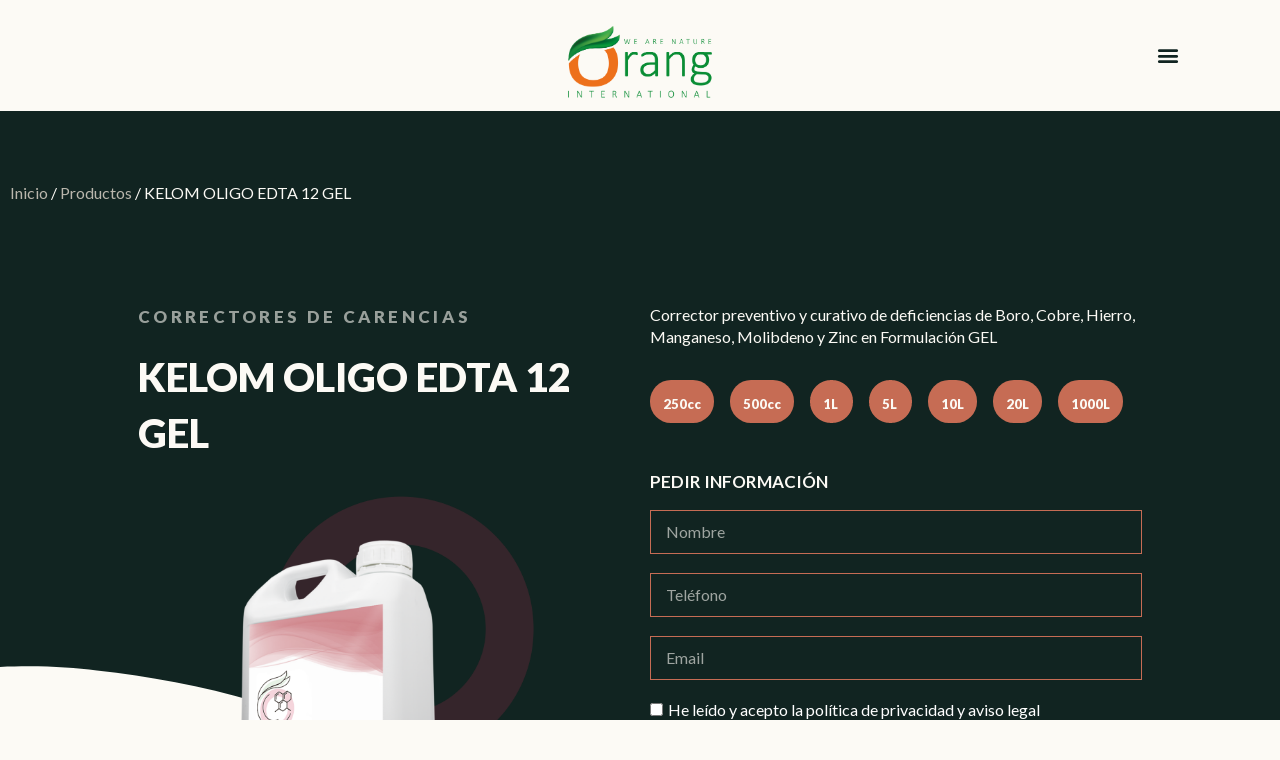

--- FILE ---
content_type: text/html; charset=UTF-8
request_url: https://www.oranggrowth.com/productos/correctores-de-carencias/kelom-oligo-edta-12-gel
body_size: 29344
content:
<!DOCTYPE html>
<html lang="es-ES">
<head>
	<meta charset="UTF-8">
	<link rel="profile" href="https://gmpg.org/xfn/11">
	<meta name='robots' content='index, follow, max-image-preview:large, max-snippet:-1, max-video-preview:-1' />
<link rel="alternate" href="https://www.oranggrowth.com/productos/correctores-de-carencias/kelom-oligo-edta-12-gel" hreflang="es" />
<link rel="alternate" href="https://www.oranggrowth.com/en/productos/deficiency-correctors/kelom-oligo-edta-12-gel-2" hreflang="en" />
<meta name="viewport" content="width=device-width, initial-scale=1">
	<!-- This site is optimized with the Yoast SEO plugin v19.1 - https://yoast.com/wordpress/plugins/seo/ -->
	<title>KELOM OLIGO EDTA 12 GEL - Orang Growth</title>
	<link rel="canonical" href="https://www.oranggrowth.com/productos/correctores-de-carencias/kelom-oligo-edta-12-gel" />
	<meta property="og:locale" content="es_ES" />
	<meta property="og:locale:alternate" content="en_GB" />
	<meta property="og:type" content="article" />
	<meta property="og:title" content="KELOM OLIGO EDTA 12 GEL - Orang Growth" />
	<meta property="og:description" content="KELOM OLIGO EDTA 12 GEL es un fertilizante en formulación GEL con micronutrientes quelatados con ácido etilendiaminotetraacético (EDTA) para aplicación foliar para prevenir y tratar las deficiencias de Boro, Cobre, Hierro, Manganeso, Molibdeno y Zinc en una amplia gama de cultivos. Características y Beneficios • Alta concentración quelatada en formulación GEL • Forma quelatada EDTA • Formulado para aplicaciones de pulverización foliar • Buena capacidad de mezcla en el tanque • Alta eficacia y óptima formulación  La formulación GEL hace que sea fácil de medir, verter y mezclar el producto en el tanque de pulverización. El producto está formulado específicamente para proporcionar la máxima seguridad en los cultivos. Esto ayuda a garantizar que la aplicación no cause daños al cultivo.  - Protección del micronutriente contra la precipitación en un rango de pH moderado (pH 4-6,5) - Formulación GEL, producto libre de polvo - Sin apelmazamiento - Fácil y rápidamente soluble en agua - Compatible con la mayoría de los fertilizantes solubles en agua  KELOM OLIGO EDTA 12 GEL suministra las concentraciones adecuadas de microelementos. De este modo, éstos no interaccionan entre sí y pueden ser absorbidos por la planta. Además, el quelatado de los nutrientes favorece la asimilación de los mismos por la planta. Es un fertilizante estable en un amplio rango de pH y compatible con la mayoría de los productos fitosanitarios. KELOM OLIGO EDTA 12 GEL, al ser una fuente abundante y equilibrada de micronutrientes, resulta ser eficiente en la prevención y tratamiento de estados deficientes de microelementos.  &nbsp;  KELOM OLIGO EDTA 12 GEL mantiene la concentración adecuada de micronutrientes en la planta. Aporta los micronutrientes necesarios para un excelente enraizado, ahijado y encañado y ofrece una mayor protección frente a situaciones extremas.  &nbsp;    Análisis garantizado (% m/v)     Boro (B) soluble en agua 0,53%   Cobre (Cu) soluble en agua 0,12%   Hierro (Fe) soluble en agua 1,20%   Manganeso (Mn) soluble en agua 1,00%   Molibdeno Mo) soluble en agua 0,05%   Zinc (Zn) soluble en agua 0,46%   Agente quelatante: Ácido etilendiaminotetraacético (EDTA)." />
	<meta property="og:url" content="https://www.oranggrowth.com/productos/correctores-de-carencias/kelom-oligo-edta-12-gel" />
	<meta property="og:site_name" content="Orang Growth" />
	<meta property="article:modified_time" content="2021-12-28T09:26:00+00:00" />
	<meta property="og:image" content="https://www.oranggrowth.com/wp-content/uploads/2021/12/calmag-duo-1.png" />
	<meta property="og:image:width" content="1020" />
	<meta property="og:image:height" content="1134" />
	<meta property="og:image:type" content="image/png" />
	<meta name="twitter:card" content="summary_large_image" />
	<script type="application/ld+json" class="yoast-schema-graph">{"@context":"https://schema.org","@graph":[{"@type":"WebSite","@id":"https://www.oranggrowth.com/#website","url":"https://www.oranggrowth.com/","name":"Orang Growth","description":"We are nature.","potentialAction":[{"@type":"SearchAction","target":{"@type":"EntryPoint","urlTemplate":"https://www.oranggrowth.com/?s={search_term_string}"},"query-input":"required name=search_term_string"}],"inLanguage":"es"},{"@type":"ImageObject","inLanguage":"es","@id":"https://www.oranggrowth.com/productos/correctores-de-carencias/kelom-oligo-edta-12-gel#primaryimage","url":"https://www.oranggrowth.com/wp-content/uploads/2021/12/calmag-duo-1.png","contentUrl":"https://www.oranggrowth.com/wp-content/uploads/2021/12/calmag-duo-1.png","width":1020,"height":1134},{"@type":"WebPage","@id":"https://www.oranggrowth.com/productos/correctores-de-carencias/kelom-oligo-edta-12-gel#webpage","url":"https://www.oranggrowth.com/productos/correctores-de-carencias/kelom-oligo-edta-12-gel","name":"KELOM OLIGO EDTA 12 GEL - Orang Growth","isPartOf":{"@id":"https://www.oranggrowth.com/#website"},"primaryImageOfPage":{"@id":"https://www.oranggrowth.com/productos/correctores-de-carencias/kelom-oligo-edta-12-gel#primaryimage"},"datePublished":"2021-12-13T12:14:33+00:00","dateModified":"2021-12-28T09:26:00+00:00","breadcrumb":{"@id":"https://www.oranggrowth.com/productos/correctores-de-carencias/kelom-oligo-edta-12-gel#breadcrumb"},"inLanguage":"es","potentialAction":[{"@type":"ReadAction","target":["https://www.oranggrowth.com/productos/correctores-de-carencias/kelom-oligo-edta-12-gel"]}]},{"@type":"BreadcrumbList","@id":"https://www.oranggrowth.com/productos/correctores-de-carencias/kelom-oligo-edta-12-gel#breadcrumb","itemListElement":[{"@type":"ListItem","position":1,"name":"Portada","item":"https://www.oranggrowth.com/"},{"@type":"ListItem","position":2,"name":"Productos","item":"https://www.oranggrowth.com/productos"},{"@type":"ListItem","position":3,"name":"KELOM OLIGO EDTA 12 GEL"}]}]}</script>
	<!-- / Yoast SEO plugin. -->


<link rel="alternate" type="application/rss+xml" title="Orang Growth &raquo; Feed" href="https://www.oranggrowth.com/feed" />
<link rel="alternate" type="application/rss+xml" title="Orang Growth &raquo; Feed de los comentarios" href="https://www.oranggrowth.com/comments/feed" />
<link rel="alternate" type="application/rss+xml" title="Orang Growth &raquo; Comentario KELOM OLIGO EDTA 12 GEL del feed" href="https://www.oranggrowth.com/productos/correctores-de-carencias/kelom-oligo-edta-12-gel/feed" />
<script>
window._wpemojiSettings = {"baseUrl":"https:\/\/s.w.org\/images\/core\/emoji\/14.0.0\/72x72\/","ext":".png","svgUrl":"https:\/\/s.w.org\/images\/core\/emoji\/14.0.0\/svg\/","svgExt":".svg","source":{"concatemoji":"https:\/\/www.oranggrowth.com\/wp-includes\/js\/wp-emoji-release.min.js?ver=6.4.7"}};
/*! This file is auto-generated */
!function(i,n){var o,s,e;function c(e){try{var t={supportTests:e,timestamp:(new Date).valueOf()};sessionStorage.setItem(o,JSON.stringify(t))}catch(e){}}function p(e,t,n){e.clearRect(0,0,e.canvas.width,e.canvas.height),e.fillText(t,0,0);var t=new Uint32Array(e.getImageData(0,0,e.canvas.width,e.canvas.height).data),r=(e.clearRect(0,0,e.canvas.width,e.canvas.height),e.fillText(n,0,0),new Uint32Array(e.getImageData(0,0,e.canvas.width,e.canvas.height).data));return t.every(function(e,t){return e===r[t]})}function u(e,t,n){switch(t){case"flag":return n(e,"\ud83c\udff3\ufe0f\u200d\u26a7\ufe0f","\ud83c\udff3\ufe0f\u200b\u26a7\ufe0f")?!1:!n(e,"\ud83c\uddfa\ud83c\uddf3","\ud83c\uddfa\u200b\ud83c\uddf3")&&!n(e,"\ud83c\udff4\udb40\udc67\udb40\udc62\udb40\udc65\udb40\udc6e\udb40\udc67\udb40\udc7f","\ud83c\udff4\u200b\udb40\udc67\u200b\udb40\udc62\u200b\udb40\udc65\u200b\udb40\udc6e\u200b\udb40\udc67\u200b\udb40\udc7f");case"emoji":return!n(e,"\ud83e\udef1\ud83c\udffb\u200d\ud83e\udef2\ud83c\udfff","\ud83e\udef1\ud83c\udffb\u200b\ud83e\udef2\ud83c\udfff")}return!1}function f(e,t,n){var r="undefined"!=typeof WorkerGlobalScope&&self instanceof WorkerGlobalScope?new OffscreenCanvas(300,150):i.createElement("canvas"),a=r.getContext("2d",{willReadFrequently:!0}),o=(a.textBaseline="top",a.font="600 32px Arial",{});return e.forEach(function(e){o[e]=t(a,e,n)}),o}function t(e){var t=i.createElement("script");t.src=e,t.defer=!0,i.head.appendChild(t)}"undefined"!=typeof Promise&&(o="wpEmojiSettingsSupports",s=["flag","emoji"],n.supports={everything:!0,everythingExceptFlag:!0},e=new Promise(function(e){i.addEventListener("DOMContentLoaded",e,{once:!0})}),new Promise(function(t){var n=function(){try{var e=JSON.parse(sessionStorage.getItem(o));if("object"==typeof e&&"number"==typeof e.timestamp&&(new Date).valueOf()<e.timestamp+604800&&"object"==typeof e.supportTests)return e.supportTests}catch(e){}return null}();if(!n){if("undefined"!=typeof Worker&&"undefined"!=typeof OffscreenCanvas&&"undefined"!=typeof URL&&URL.createObjectURL&&"undefined"!=typeof Blob)try{var e="postMessage("+f.toString()+"("+[JSON.stringify(s),u.toString(),p.toString()].join(",")+"));",r=new Blob([e],{type:"text/javascript"}),a=new Worker(URL.createObjectURL(r),{name:"wpTestEmojiSupports"});return void(a.onmessage=function(e){c(n=e.data),a.terminate(),t(n)})}catch(e){}c(n=f(s,u,p))}t(n)}).then(function(e){for(var t in e)n.supports[t]=e[t],n.supports.everything=n.supports.everything&&n.supports[t],"flag"!==t&&(n.supports.everythingExceptFlag=n.supports.everythingExceptFlag&&n.supports[t]);n.supports.everythingExceptFlag=n.supports.everythingExceptFlag&&!n.supports.flag,n.DOMReady=!1,n.readyCallback=function(){n.DOMReady=!0}}).then(function(){return e}).then(function(){var e;n.supports.everything||(n.readyCallback(),(e=n.source||{}).concatemoji?t(e.concatemoji):e.wpemoji&&e.twemoji&&(t(e.twemoji),t(e.wpemoji)))}))}((window,document),window._wpemojiSettings);
</script>
<link rel='stylesheet' id='font-awesome-css' href='https://www.oranggrowth.com/wp-content/plugins/advanced-product-labels-for-woocommerce/berocket/assets/css/font-awesome.min.css?ver=6.4.7' media='all' />
<style id='font-awesome-inline-css'>
[data-font="FontAwesome"]:before {font-family: 'FontAwesome' !important;content: attr(data-icon) !important;speak: none !important;font-weight: normal !important;font-variant: normal !important;text-transform: none !important;line-height: 1 !important;font-style: normal !important;-webkit-font-smoothing: antialiased !important;-moz-osx-font-smoothing: grayscale !important;}
</style>
<link rel='stylesheet' id='berocket_products_label_style-css' href='https://www.oranggrowth.com/wp-content/plugins/advanced-product-labels-for-woocommerce/css/frontend.css?ver=1.2.4.1' media='all' />
<style id='berocket_products_label_style-inline-css'>

        .berocket_better_labels:before,
        .berocket_better_labels:after {
            clear: both;
            content: " ";
            display: block;
        }
        .berocket_better_labels.berocket_better_labels_image {
            position: absolute!important;
            top: 0px!important;
            bottom: 0px!important;
            left: 0px!important;
            right: 0px!important;
            pointer-events: none;
        }
        .berocket_better_labels.berocket_better_labels_image * {
            pointer-events: none;
        }
        .berocket_better_labels.berocket_better_labels_image img,
        .berocket_better_labels.berocket_better_labels_image .fa,
        .berocket_better_labels.berocket_better_labels_image .berocket_color_label,
        .berocket_better_labels.berocket_better_labels_image .berocket_image_background,
        .berocket_better_labels .berocket_better_labels_line .br_alabel,
        .berocket_better_labels .berocket_better_labels_line .br_alabel span {
            pointer-events: all;
        }
        .berocket_better_labels .berocket_color_label,
        .br_alabel .berocket_color_label {
            width: 100%;
            height: 100%;
            display: block;
        }
        .berocket_better_labels .berocket_better_labels_position_left {
            text-align:left;
            float: left;
            clear: left;
        }
        .berocket_better_labels .berocket_better_labels_position_center {
            text-align:center;
        }
        .berocket_better_labels .berocket_better_labels_position_right {
            text-align:right;
            float: right;
            clear: right;
        }
        .berocket_better_labels.berocket_better_labels_label {
            clear: both
        }
        .berocket_better_labels .berocket_better_labels_line {
            line-height: 1px;
        }
        .berocket_better_labels.berocket_better_labels_label .berocket_better_labels_line {
            clear: none;
        }
        .berocket_better_labels .berocket_better_labels_position_left .berocket_better_labels_line {
            clear: left;
        }
        .berocket_better_labels .berocket_better_labels_position_right .berocket_better_labels_line {
            clear: right;
        }
        .berocket_better_labels .berocket_better_labels_line .br_alabel {
            display: inline-block;
            position: relative;
            top: 0!important;
            left: 0!important;
            right: 0!important;
            line-height: 1px;
        }
</style>
<style id='wp-emoji-styles-inline-css'>

	img.wp-smiley, img.emoji {
		display: inline !important;
		border: none !important;
		box-shadow: none !important;
		height: 1em !important;
		width: 1em !important;
		margin: 0 0.07em !important;
		vertical-align: -0.1em !important;
		background: none !important;
		padding: 0 !important;
	}
</style>
<link rel='stylesheet' id='wp-block-library-css' href='https://www.oranggrowth.com/wp-includes/css/dist/block-library/style.min.css?ver=6.4.7' media='all' />
<link rel='stylesheet' id='wc-blocks-vendors-style-css' href='https://www.oranggrowth.com/wp-content/plugins/woocommerce/packages/woocommerce-blocks/build/wc-blocks-vendors-style.css?ver=7.4.3' media='all' />
<link rel='stylesheet' id='wc-blocks-style-css' href='https://www.oranggrowth.com/wp-content/plugins/woocommerce/packages/woocommerce-blocks/build/wc-blocks-style.css?ver=7.4.3' media='all' />
<link rel='stylesheet' id='yith-wcan-shortcodes-css' href='https://www.oranggrowth.com/wp-content/plugins/yith-woocommerce-ajax-navigation/assets/css/shortcodes.css?ver=4.10.0' media='all' />
<style id='yith-wcan-shortcodes-inline-css'>
:root{
	--yith-wcan-filters_colors_titles: #434343;
	--yith-wcan-filters_colors_background: #FFFFFF;
	--yith-wcan-filters_colors_accent: #A7144C;
	--yith-wcan-filters_colors_accent_r: 167;
	--yith-wcan-filters_colors_accent_g: 20;
	--yith-wcan-filters_colors_accent_b: 76;
	--yith-wcan-color_swatches_border_radius: 100%;
	--yith-wcan-color_swatches_size: 30px;
	--yith-wcan-labels_style_background: #FFFFFF;
	--yith-wcan-labels_style_background_hover: #A7144C;
	--yith-wcan-labels_style_background_active: #A7144C;
	--yith-wcan-labels_style_text: #434343;
	--yith-wcan-labels_style_text_hover: #FFFFFF;
	--yith-wcan-labels_style_text_active: #FFFFFF;
	--yith-wcan-anchors_style_text: #434343;
	--yith-wcan-anchors_style_text_hover: #A7144C;
	--yith-wcan-anchors_style_text_active: #A7144C;
}
</style>
<style id='classic-theme-styles-inline-css'>
/*! This file is auto-generated */
.wp-block-button__link{color:#fff;background-color:#32373c;border-radius:9999px;box-shadow:none;text-decoration:none;padding:calc(.667em + 2px) calc(1.333em + 2px);font-size:1.125em}.wp-block-file__button{background:#32373c;color:#fff;text-decoration:none}
</style>
<style id='global-styles-inline-css'>
body{--wp--preset--color--black: #000000;--wp--preset--color--cyan-bluish-gray: #abb8c3;--wp--preset--color--white: #ffffff;--wp--preset--color--pale-pink: #f78da7;--wp--preset--color--vivid-red: #cf2e2e;--wp--preset--color--luminous-vivid-orange: #ff6900;--wp--preset--color--luminous-vivid-amber: #fcb900;--wp--preset--color--light-green-cyan: #7bdcb5;--wp--preset--color--vivid-green-cyan: #00d084;--wp--preset--color--pale-cyan-blue: #8ed1fc;--wp--preset--color--vivid-cyan-blue: #0693e3;--wp--preset--color--vivid-purple: #9b51e0;--wp--preset--color--contrast: var(--contrast);--wp--preset--color--contrast-2: var(--contrast-2);--wp--preset--color--contrast-3: var(--contrast-3);--wp--preset--color--base: var(--base);--wp--preset--color--base-2: var(--base-2);--wp--preset--color--base-3: var(--base-3);--wp--preset--color--accent: var(--accent);--wp--preset--gradient--vivid-cyan-blue-to-vivid-purple: linear-gradient(135deg,rgba(6,147,227,1) 0%,rgb(155,81,224) 100%);--wp--preset--gradient--light-green-cyan-to-vivid-green-cyan: linear-gradient(135deg,rgb(122,220,180) 0%,rgb(0,208,130) 100%);--wp--preset--gradient--luminous-vivid-amber-to-luminous-vivid-orange: linear-gradient(135deg,rgba(252,185,0,1) 0%,rgba(255,105,0,1) 100%);--wp--preset--gradient--luminous-vivid-orange-to-vivid-red: linear-gradient(135deg,rgba(255,105,0,1) 0%,rgb(207,46,46) 100%);--wp--preset--gradient--very-light-gray-to-cyan-bluish-gray: linear-gradient(135deg,rgb(238,238,238) 0%,rgb(169,184,195) 100%);--wp--preset--gradient--cool-to-warm-spectrum: linear-gradient(135deg,rgb(74,234,220) 0%,rgb(151,120,209) 20%,rgb(207,42,186) 40%,rgb(238,44,130) 60%,rgb(251,105,98) 80%,rgb(254,248,76) 100%);--wp--preset--gradient--blush-light-purple: linear-gradient(135deg,rgb(255,206,236) 0%,rgb(152,150,240) 100%);--wp--preset--gradient--blush-bordeaux: linear-gradient(135deg,rgb(254,205,165) 0%,rgb(254,45,45) 50%,rgb(107,0,62) 100%);--wp--preset--gradient--luminous-dusk: linear-gradient(135deg,rgb(255,203,112) 0%,rgb(199,81,192) 50%,rgb(65,88,208) 100%);--wp--preset--gradient--pale-ocean: linear-gradient(135deg,rgb(255,245,203) 0%,rgb(182,227,212) 50%,rgb(51,167,181) 100%);--wp--preset--gradient--electric-grass: linear-gradient(135deg,rgb(202,248,128) 0%,rgb(113,206,126) 100%);--wp--preset--gradient--midnight: linear-gradient(135deg,rgb(2,3,129) 0%,rgb(40,116,252) 100%);--wp--preset--font-size--small: 13px;--wp--preset--font-size--medium: 20px;--wp--preset--font-size--large: 36px;--wp--preset--font-size--x-large: 42px;--wp--preset--spacing--20: 0.44rem;--wp--preset--spacing--30: 0.67rem;--wp--preset--spacing--40: 1rem;--wp--preset--spacing--50: 1.5rem;--wp--preset--spacing--60: 2.25rem;--wp--preset--spacing--70: 3.38rem;--wp--preset--spacing--80: 5.06rem;--wp--preset--shadow--natural: 6px 6px 9px rgba(0, 0, 0, 0.2);--wp--preset--shadow--deep: 12px 12px 50px rgba(0, 0, 0, 0.4);--wp--preset--shadow--sharp: 6px 6px 0px rgba(0, 0, 0, 0.2);--wp--preset--shadow--outlined: 6px 6px 0px -3px rgba(255, 255, 255, 1), 6px 6px rgba(0, 0, 0, 1);--wp--preset--shadow--crisp: 6px 6px 0px rgba(0, 0, 0, 1);}:where(.is-layout-flex){gap: 0.5em;}:where(.is-layout-grid){gap: 0.5em;}body .is-layout-flow > .alignleft{float: left;margin-inline-start: 0;margin-inline-end: 2em;}body .is-layout-flow > .alignright{float: right;margin-inline-start: 2em;margin-inline-end: 0;}body .is-layout-flow > .aligncenter{margin-left: auto !important;margin-right: auto !important;}body .is-layout-constrained > .alignleft{float: left;margin-inline-start: 0;margin-inline-end: 2em;}body .is-layout-constrained > .alignright{float: right;margin-inline-start: 2em;margin-inline-end: 0;}body .is-layout-constrained > .aligncenter{margin-left: auto !important;margin-right: auto !important;}body .is-layout-constrained > :where(:not(.alignleft):not(.alignright):not(.alignfull)){max-width: var(--wp--style--global--content-size);margin-left: auto !important;margin-right: auto !important;}body .is-layout-constrained > .alignwide{max-width: var(--wp--style--global--wide-size);}body .is-layout-flex{display: flex;}body .is-layout-flex{flex-wrap: wrap;align-items: center;}body .is-layout-flex > *{margin: 0;}body .is-layout-grid{display: grid;}body .is-layout-grid > *{margin: 0;}:where(.wp-block-columns.is-layout-flex){gap: 2em;}:where(.wp-block-columns.is-layout-grid){gap: 2em;}:where(.wp-block-post-template.is-layout-flex){gap: 1.25em;}:where(.wp-block-post-template.is-layout-grid){gap: 1.25em;}.has-black-color{color: var(--wp--preset--color--black) !important;}.has-cyan-bluish-gray-color{color: var(--wp--preset--color--cyan-bluish-gray) !important;}.has-white-color{color: var(--wp--preset--color--white) !important;}.has-pale-pink-color{color: var(--wp--preset--color--pale-pink) !important;}.has-vivid-red-color{color: var(--wp--preset--color--vivid-red) !important;}.has-luminous-vivid-orange-color{color: var(--wp--preset--color--luminous-vivid-orange) !important;}.has-luminous-vivid-amber-color{color: var(--wp--preset--color--luminous-vivid-amber) !important;}.has-light-green-cyan-color{color: var(--wp--preset--color--light-green-cyan) !important;}.has-vivid-green-cyan-color{color: var(--wp--preset--color--vivid-green-cyan) !important;}.has-pale-cyan-blue-color{color: var(--wp--preset--color--pale-cyan-blue) !important;}.has-vivid-cyan-blue-color{color: var(--wp--preset--color--vivid-cyan-blue) !important;}.has-vivid-purple-color{color: var(--wp--preset--color--vivid-purple) !important;}.has-black-background-color{background-color: var(--wp--preset--color--black) !important;}.has-cyan-bluish-gray-background-color{background-color: var(--wp--preset--color--cyan-bluish-gray) !important;}.has-white-background-color{background-color: var(--wp--preset--color--white) !important;}.has-pale-pink-background-color{background-color: var(--wp--preset--color--pale-pink) !important;}.has-vivid-red-background-color{background-color: var(--wp--preset--color--vivid-red) !important;}.has-luminous-vivid-orange-background-color{background-color: var(--wp--preset--color--luminous-vivid-orange) !important;}.has-luminous-vivid-amber-background-color{background-color: var(--wp--preset--color--luminous-vivid-amber) !important;}.has-light-green-cyan-background-color{background-color: var(--wp--preset--color--light-green-cyan) !important;}.has-vivid-green-cyan-background-color{background-color: var(--wp--preset--color--vivid-green-cyan) !important;}.has-pale-cyan-blue-background-color{background-color: var(--wp--preset--color--pale-cyan-blue) !important;}.has-vivid-cyan-blue-background-color{background-color: var(--wp--preset--color--vivid-cyan-blue) !important;}.has-vivid-purple-background-color{background-color: var(--wp--preset--color--vivid-purple) !important;}.has-black-border-color{border-color: var(--wp--preset--color--black) !important;}.has-cyan-bluish-gray-border-color{border-color: var(--wp--preset--color--cyan-bluish-gray) !important;}.has-white-border-color{border-color: var(--wp--preset--color--white) !important;}.has-pale-pink-border-color{border-color: var(--wp--preset--color--pale-pink) !important;}.has-vivid-red-border-color{border-color: var(--wp--preset--color--vivid-red) !important;}.has-luminous-vivid-orange-border-color{border-color: var(--wp--preset--color--luminous-vivid-orange) !important;}.has-luminous-vivid-amber-border-color{border-color: var(--wp--preset--color--luminous-vivid-amber) !important;}.has-light-green-cyan-border-color{border-color: var(--wp--preset--color--light-green-cyan) !important;}.has-vivid-green-cyan-border-color{border-color: var(--wp--preset--color--vivid-green-cyan) !important;}.has-pale-cyan-blue-border-color{border-color: var(--wp--preset--color--pale-cyan-blue) !important;}.has-vivid-cyan-blue-border-color{border-color: var(--wp--preset--color--vivid-cyan-blue) !important;}.has-vivid-purple-border-color{border-color: var(--wp--preset--color--vivid-purple) !important;}.has-vivid-cyan-blue-to-vivid-purple-gradient-background{background: var(--wp--preset--gradient--vivid-cyan-blue-to-vivid-purple) !important;}.has-light-green-cyan-to-vivid-green-cyan-gradient-background{background: var(--wp--preset--gradient--light-green-cyan-to-vivid-green-cyan) !important;}.has-luminous-vivid-amber-to-luminous-vivid-orange-gradient-background{background: var(--wp--preset--gradient--luminous-vivid-amber-to-luminous-vivid-orange) !important;}.has-luminous-vivid-orange-to-vivid-red-gradient-background{background: var(--wp--preset--gradient--luminous-vivid-orange-to-vivid-red) !important;}.has-very-light-gray-to-cyan-bluish-gray-gradient-background{background: var(--wp--preset--gradient--very-light-gray-to-cyan-bluish-gray) !important;}.has-cool-to-warm-spectrum-gradient-background{background: var(--wp--preset--gradient--cool-to-warm-spectrum) !important;}.has-blush-light-purple-gradient-background{background: var(--wp--preset--gradient--blush-light-purple) !important;}.has-blush-bordeaux-gradient-background{background: var(--wp--preset--gradient--blush-bordeaux) !important;}.has-luminous-dusk-gradient-background{background: var(--wp--preset--gradient--luminous-dusk) !important;}.has-pale-ocean-gradient-background{background: var(--wp--preset--gradient--pale-ocean) !important;}.has-electric-grass-gradient-background{background: var(--wp--preset--gradient--electric-grass) !important;}.has-midnight-gradient-background{background: var(--wp--preset--gradient--midnight) !important;}.has-small-font-size{font-size: var(--wp--preset--font-size--small) !important;}.has-medium-font-size{font-size: var(--wp--preset--font-size--medium) !important;}.has-large-font-size{font-size: var(--wp--preset--font-size--large) !important;}.has-x-large-font-size{font-size: var(--wp--preset--font-size--x-large) !important;}
.wp-block-navigation a:where(:not(.wp-element-button)){color: inherit;}
:where(.wp-block-post-template.is-layout-flex){gap: 1.25em;}:where(.wp-block-post-template.is-layout-grid){gap: 1.25em;}
:where(.wp-block-columns.is-layout-flex){gap: 2em;}:where(.wp-block-columns.is-layout-grid){gap: 2em;}
.wp-block-pullquote{font-size: 1.5em;line-height: 1.6;}
</style>
<link rel='stylesheet' id='photoswipe-css' href='https://www.oranggrowth.com/wp-content/plugins/woocommerce/assets/css/photoswipe/photoswipe.min.css?ver=6.5.1' media='all' />
<link rel='stylesheet' id='photoswipe-default-skin-css' href='https://www.oranggrowth.com/wp-content/plugins/woocommerce/assets/css/photoswipe/default-skin/default-skin.min.css?ver=6.5.1' media='all' />
<link rel='stylesheet' id='woocommerce-layout-css' href='https://www.oranggrowth.com/wp-content/plugins/woocommerce/assets/css/woocommerce-layout.css?ver=6.5.1' media='all' />
<link rel='stylesheet' id='woocommerce-smallscreen-css' href='https://www.oranggrowth.com/wp-content/plugins/woocommerce/assets/css/woocommerce-smallscreen.css?ver=6.5.1' media='only screen and (max-width: 768px)' />
<link rel='stylesheet' id='woocommerce-general-css' href='https://www.oranggrowth.com/wp-content/plugins/woocommerce/assets/css/woocommerce.css?ver=6.5.1' media='all' />
<style id='woocommerce-general-inline-css'>
.woocommerce .page-header-image-single {display: none;}.woocommerce .entry-content,.woocommerce .product .entry-summary {margin-top: 0;}.related.products {clear: both;}.checkout-subscribe-prompt.clear {visibility: visible;height: initial;width: initial;}@media (max-width:768px) {.woocommerce .woocommerce-ordering,.woocommerce-page .woocommerce-ordering {float: none;}.woocommerce .woocommerce-ordering select {max-width: 100%;}.woocommerce ul.products li.product,.woocommerce-page ul.products li.product,.woocommerce-page[class*=columns-] ul.products li.product,.woocommerce[class*=columns-] ul.products li.product {width: 100%;float: none;}}
</style>
<style id='woocommerce-inline-inline-css'>
.woocommerce form .form-row .required { visibility: visible; }
</style>
<link rel='stylesheet' id='ivory-search-styles-css' href='https://www.oranggrowth.com/wp-content/plugins/add-search-to-menu/public/css/ivory-search.min.css?ver=5.4.6' media='all' />
<link rel='stylesheet' id='ywctm-frontend-css' href='https://www.oranggrowth.com/wp-content/plugins/yith-woocommerce-catalog-mode/assets/css/frontend.min.css?ver=2.10.0' media='all' />
<style id='ywctm-frontend-inline-css'>
form.cart button.single_add_to_cart_button, form.cart .quantity{display: none !important}
</style>
<link rel='stylesheet' id='generate-comments-css' href='https://www.oranggrowth.com/wp-content/themes/generatepress/assets/css/components/comments.min.css?ver=3.1.1' media='all' />
<link rel='stylesheet' id='generate-style-css' href='https://www.oranggrowth.com/wp-content/themes/generatepress/assets/css/main.min.css?ver=3.1.1' media='all' />
<style id='generate-style-inline-css'>
body{background-color:var(--base-2);color:var(--contrast);}a{color:var(--accent);}a{text-decoration:underline;}.entry-title a, .site-branding a, a.button, .wp-block-button__link, .main-navigation a{text-decoration:none;}a:hover, a:focus, a:active{color:var(--contrast);}.wp-block-group__inner-container{max-width:1200px;margin-left:auto;margin-right:auto;}.site-header .header-image{width:130px;}:root{--contrast:#222222;--contrast-2:#575760;--contrast-3:#b2b2be;--base:#f0f0f0;--base-2:#f7f8f9;--base-3:#ffffff;--accent:#1e73be;}.has-contrast-color{color:#222222;}.has-contrast-background-color{background-color:#222222;}.has-contrast-2-color{color:#575760;}.has-contrast-2-background-color{background-color:#575760;}.has-contrast-3-color{color:#b2b2be;}.has-contrast-3-background-color{background-color:#b2b2be;}.has-base-color{color:#f0f0f0;}.has-base-background-color{background-color:#f0f0f0;}.has-base-2-color{color:#f7f8f9;}.has-base-2-background-color{background-color:#f7f8f9;}.has-base-3-color{color:#ffffff;}.has-base-3-background-color{background-color:#ffffff;}.has-accent-color{color:#1e73be;}.has-accent-background-color{background-color:#1e73be;}.top-bar{background-color:#636363;color:#ffffff;}.top-bar a{color:#ffffff;}.top-bar a:hover{color:#303030;}.site-header{background-color:var(--base-3);}.main-title a,.main-title a:hover{color:var(--contrast);}.site-description{color:var(--contrast-2);}.mobile-menu-control-wrapper .menu-toggle,.mobile-menu-control-wrapper .menu-toggle:hover,.mobile-menu-control-wrapper .menu-toggle:focus,.has-inline-mobile-toggle #site-navigation.toggled{background-color:rgba(0, 0, 0, 0.02);}.main-navigation,.main-navigation ul ul{background-color:var(--base-3);}.main-navigation .main-nav ul li a, .main-navigation .menu-toggle, .main-navigation .menu-bar-items{color:var(--contrast);}.main-navigation .main-nav ul li:not([class*="current-menu-"]):hover > a, .main-navigation .main-nav ul li:not([class*="current-menu-"]):focus > a, .main-navigation .main-nav ul li.sfHover:not([class*="current-menu-"]) > a, .main-navigation .menu-bar-item:hover > a, .main-navigation .menu-bar-item.sfHover > a{color:var(--accent);}button.menu-toggle:hover,button.menu-toggle:focus{color:var(--contrast);}.main-navigation .main-nav ul li[class*="current-menu-"] > a{color:var(--accent);}.navigation-search input[type="search"],.navigation-search input[type="search"]:active, .navigation-search input[type="search"]:focus, .main-navigation .main-nav ul li.search-item.active > a, .main-navigation .menu-bar-items .search-item.active > a{color:var(--accent);}.main-navigation ul ul{background-color:var(--base);}.separate-containers .inside-article, .separate-containers .comments-area, .separate-containers .page-header, .one-container .container, .separate-containers .paging-navigation, .inside-page-header{background-color:var(--base-3);}.entry-title a{color:var(--contrast);}.entry-title a:hover{color:var(--contrast-2);}.entry-meta{color:var(--contrast-2);}.sidebar .widget{background-color:var(--base-3);}.footer-widgets{background-color:var(--base-3);}.site-info{background-color:var(--base-3);}input[type="text"],input[type="email"],input[type="url"],input[type="password"],input[type="search"],input[type="tel"],input[type="number"],textarea,select{color:var(--contrast);background-color:var(--base-2);border-color:var(--base);}input[type="text"]:focus,input[type="email"]:focus,input[type="url"]:focus,input[type="password"]:focus,input[type="search"]:focus,input[type="tel"]:focus,input[type="number"]:focus,textarea:focus,select:focus{color:var(--contrast);background-color:var(--base-2);border-color:var(--contrast-3);}button,html input[type="button"],input[type="reset"],input[type="submit"],a.button,a.wp-block-button__link:not(.has-background){color:#ffffff;background-color:#55555e;}button:hover,html input[type="button"]:hover,input[type="reset"]:hover,input[type="submit"]:hover,a.button:hover,button:focus,html input[type="button"]:focus,input[type="reset"]:focus,input[type="submit"]:focus,a.button:focus,a.wp-block-button__link:not(.has-background):active,a.wp-block-button__link:not(.has-background):focus,a.wp-block-button__link:not(.has-background):hover{color:#ffffff;background-color:#3f4047;}a.generate-back-to-top{background-color:rgba( 0,0,0,0.4 );color:#ffffff;}a.generate-back-to-top:hover,a.generate-back-to-top:focus{background-color:rgba( 0,0,0,0.6 );color:#ffffff;}@media (max-width:768px){.main-navigation .menu-bar-item:hover > a, .main-navigation .menu-bar-item.sfHover > a{background:none;color:var(--contrast);}}.nav-below-header .main-navigation .inside-navigation.grid-container, .nav-above-header .main-navigation .inside-navigation.grid-container{padding:0px 20px 0px 20px;}.site-main .wp-block-group__inner-container{padding:40px;}.separate-containers .paging-navigation{padding-top:20px;padding-bottom:20px;}.entry-content .alignwide, body:not(.no-sidebar) .entry-content .alignfull{margin-left:-40px;width:calc(100% + 80px);max-width:calc(100% + 80px);}.rtl .menu-item-has-children .dropdown-menu-toggle{padding-left:20px;}.rtl .main-navigation .main-nav ul li.menu-item-has-children > a{padding-right:20px;}@media (max-width:768px){.separate-containers .inside-article, .separate-containers .comments-area, .separate-containers .page-header, .separate-containers .paging-navigation, .one-container .site-content, .inside-page-header{padding:30px;}.site-main .wp-block-group__inner-container{padding:30px;}.inside-top-bar{padding-right:30px;padding-left:30px;}.inside-header{padding-right:30px;padding-left:30px;}.widget-area .widget{padding-top:30px;padding-right:30px;padding-bottom:30px;padding-left:30px;}.footer-widgets-container{padding-top:30px;padding-right:30px;padding-bottom:30px;padding-left:30px;}.inside-site-info{padding-right:30px;padding-left:30px;}.entry-content .alignwide, body:not(.no-sidebar) .entry-content .alignfull{margin-left:-30px;width:calc(100% + 60px);max-width:calc(100% + 60px);}.one-container .site-main .paging-navigation{margin-bottom:20px;}}/* End cached CSS */.is-right-sidebar{width:30%;}.is-left-sidebar{width:30%;}.site-content .content-area{width:70%;}@media (max-width:768px){.main-navigation .menu-toggle,.sidebar-nav-mobile:not(#sticky-placeholder){display:block;}.main-navigation ul,.gen-sidebar-nav,.main-navigation:not(.slideout-navigation):not(.toggled) .main-nav > ul,.has-inline-mobile-toggle #site-navigation .inside-navigation > *:not(.navigation-search):not(.main-nav){display:none;}.nav-align-right .inside-navigation,.nav-align-center .inside-navigation{justify-content:space-between;}.has-inline-mobile-toggle .mobile-menu-control-wrapper{display:flex;flex-wrap:wrap;}.has-inline-mobile-toggle .inside-header{flex-direction:row;text-align:left;flex-wrap:wrap;}.has-inline-mobile-toggle .header-widget,.has-inline-mobile-toggle #site-navigation{flex-basis:100%;}.nav-float-left .has-inline-mobile-toggle #site-navigation{order:10;}}
.elementor-template-full-width .site-content{display:block;}
</style>
<link rel='stylesheet' id='elementor-icons-css' href='https://www.oranggrowth.com/wp-content/plugins/elementor/assets/lib/eicons/css/elementor-icons.min.css?ver=5.15.0' media='all' />
<link rel='stylesheet' id='elementor-frontend-css' href='https://www.oranggrowth.com/wp-content/uploads/elementor/css/custom-frontend-lite.min.css?ver=1688632991' media='all' />
<link rel='stylesheet' id='elementor-post-5-css' href='https://www.oranggrowth.com/wp-content/uploads/elementor/css/post-5.css?ver=1688632991' media='all' />
<link rel='stylesheet' id='elementor-pro-css' href='https://www.oranggrowth.com/wp-content/uploads/elementor/css/custom-pro-frontend-lite.min.css?ver=1688632991' media='all' />
<link rel='stylesheet' id='elementor-global-css' href='https://www.oranggrowth.com/wp-content/uploads/elementor/css/global.css?ver=1741011506' media='all' />
<link rel='stylesheet' id='elementor-post-1357-css' href='https://www.oranggrowth.com/wp-content/uploads/elementor/css/post-1357.css?ver=1688632991' media='all' />
<link rel='stylesheet' id='elementor-post-412-css' href='https://www.oranggrowth.com/wp-content/uploads/elementor/css/post-412.css?ver=1688632992' media='all' />
<link rel='stylesheet' id='elementor-post-401-css' href='https://www.oranggrowth.com/wp-content/uploads/elementor/css/post-401.css?ver=1688632992' media='all' />
<link rel='stylesheet' id='elementor-post-257-css' href='https://www.oranggrowth.com/wp-content/uploads/elementor/css/post-257.css?ver=1688632992' media='all' />
<link rel='stylesheet' id='elementor-post-1558-css' href='https://www.oranggrowth.com/wp-content/uploads/elementor/css/post-1558.css?ver=1688632992' media='all' />
<link rel='stylesheet' id='google-fonts-1-css' href='https://fonts.googleapis.com/css?family=Lato%3A100%2C100italic%2C200%2C200italic%2C300%2C300italic%2C400%2C400italic%2C500%2C500italic%2C600%2C600italic%2C700%2C700italic%2C800%2C800italic%2C900%2C900italic&#038;display=auto&#038;ver=6.4.7' media='all' />
<link rel='stylesheet' id='elementor-icons-shared-0-css' href='https://www.oranggrowth.com/wp-content/plugins/elementor/assets/lib/font-awesome/css/fontawesome.min.css?ver=5.15.3' media='all' />
<link rel='stylesheet' id='elementor-icons-fa-solid-css' href='https://www.oranggrowth.com/wp-content/plugins/elementor/assets/lib/font-awesome/css/solid.min.css?ver=5.15.3' media='all' />
<script src="https://www.oranggrowth.com/wp-includes/js/jquery/jquery.min.js?ver=3.7.1" id="jquery-core-js"></script>
<script src="https://www.oranggrowth.com/wp-includes/js/jquery/jquery-migrate.min.js?ver=3.4.1" id="jquery-migrate-js"></script>
<link rel="https://api.w.org/" href="https://www.oranggrowth.com/wp-json/" /><link rel="alternate" type="application/json" href="https://www.oranggrowth.com/wp-json/wp/v2/product/2161" /><link rel="EditURI" type="application/rsd+xml" title="RSD" href="https://www.oranggrowth.com/xmlrpc.php?rsd" />
<meta name="generator" content="WordPress 6.4.7" />
<meta name="generator" content="WooCommerce 6.5.1" />
<link rel='shortlink' href='https://www.oranggrowth.com/?p=2161' />
<link rel="alternate" type="application/json+oembed" href="https://www.oranggrowth.com/wp-json/oembed/1.0/embed?url=https%3A%2F%2Fwww.oranggrowth.com%2Fproductos%2Fcorrectores-de-carencias%2Fkelom-oligo-edta-12-gel" />
<link rel="alternate" type="text/xml+oembed" href="https://www.oranggrowth.com/wp-json/oembed/1.0/embed?url=https%3A%2F%2Fwww.oranggrowth.com%2Fproductos%2Fcorrectores-de-carencias%2Fkelom-oligo-edta-12-gel&#038;format=xml" />
<style>.product .images {position: relative;}</style>	<noscript><style>.woocommerce-product-gallery{ opacity: 1 !important; }</style></noscript>
	<link rel="icon" href="https://www.oranggrowth.com/wp-content/uploads/2021/11/favicon-100x100.png" sizes="32x32" />
<link rel="icon" href="https://www.oranggrowth.com/wp-content/uploads/2021/11/favicon-300x300.png" sizes="192x192" />
<link rel="apple-touch-icon" href="https://www.oranggrowth.com/wp-content/uploads/2021/11/favicon-300x300.png" />
<meta name="msapplication-TileImage" content="https://www.oranggrowth.com/wp-content/uploads/2021/11/favicon-300x300.png" />
		<style id="wp-custom-css">
			.elementor-20 .elementor-element.elementor-element-81be260 {
	 background-color: #FCFAF5;
}

.elementor-20 .elementor-element.elementor-element-92ef3fc > .elementor-widget-container { 
background: linear-gradient(180deg, rgba(252,250,245,1) 0%, rgba(252,250,245,1) 50%, rgba(252,250,245,0) 100%);
padding-bottom:7em!important;
}	


.product-variants-item img {
	display:none!important;
}

.product-info__description {
	margin-bottom:2em;
}

.product-variants-item p {
	display:inline-block!important;
	margin-bottom:10px!important;
	font-size:13px;
	font-weight:800;
	padding:1em!important;
	margin-right:1em!important;
	background-color: #C66C54;
	border-radius: 100px;
	max-height:43px;
	min-width:43px;
}




/* Yith filter tablet and mobile */
.yith-wcan-filters .yith-wcan-filter {
    margin-bottom: 30px;
    background-color: #fcfaf5;
}




:root {
--yith-wcan-filters_colors_titles: #434343;
    --yith-wcan-filters_colors_background: #FFFFFF;
    --yith-wcan-filters_colors_accent: #112421;
    --yith-wcan-filters_colors_accent_r: 167;
    --yith-wcan-filters_colors_accent_g: 20;
    --yith-wcan-filters_colors_accent_b: 76;
    --yith-wcan-color_swatches_border_radius: 100%;
    --yith-wcan-color_swatches_size: 30px;
    --yith-wcan-labels_style_background: #FFFFFF;
    --yith-wcan-labels_style_background_hover: #112421;
    --yith-wcan-labels_style_background_active: #112421;
    --yith-wcan-labels_style_text: #434343;
    --yith-wcan-labels_style_text_hover: #FFFFFF;
    --yith-wcan-labels_style_text_active: #FFFFFF;
    --yith-wcan-anchors_style_text: #434343;
    --yith-wcan-anchors_style_text_hover: #112421;
    --yith-wcan-anchors_style_text_active: #112421;
}




.yith-wcan-filters .yith-wcan-filter .yith-wcan-dropdown .dropdown-wrapper {
    background-color: #fff;
    border: 1px solid rgba(var(--yith-wcan-filters_colors_accent_r, 73), var(--e-global-color-primary, 139), var(--e-global-color-primary, 162), 0.3);
    border-radius: 4px;
    box-shadow: 0 0 7px 0 rgba(var(--e-global-color-seconary, 73), var(--e-global-color-primary, 139), var(--yith-wcan-filters_colors_accent_b, 162), 0.3);
}	


.yith-wcan-filters .yith-wcan-filter .yith-wcan-dropdown.open {
    border-color: rgba(var(--e-global-color-primary, 73), var(--e-global-color-primary, 139), var(--e-global-color-primary, 162), 0.3);
    box-shadow: 0 0 7px 0 rgba(var( --e-global-color-primary, 73), var(--yith-wcan-filters_colors_accent_g, 139), var(--yith-wcan-filters_colors_accent_b, 162), 0.3);
}




.yith-wcan-filters .yith-wcan-filter .yith-wcan-dropdown .dropdown-wrapper {
	position: inherit;
	}

/* Fin Yith filter tablet and mobile */


.elementor-element.elementor-element-0f2f5f9.animated-fast.elementor-invisible.elementor-widget.elementor-widget-heading, .elementor-element.elementor-element-4367a0b.animated-fast.elementor-invisible.elementor-widget.elementor-widget-heading {
	visibility:visible!important;
}



/* Titulo productos */

h2.woocommerce-loop-product__title {
 font-size: 13px !important; 
 font-weight: bold!important; 
 text-transform: capitalize;
	letter-spacing: 0px !important;
	opacity: 0.6!important;
}

/* Fin Titulo productos */

.is-search-form .is-search-input {
	text-align:center;
	border-radius:30px!important;
	transition: all .2s;
}

.is-search-form .is-search-input:hover {
	opacity:.9;
}

.is-search-form .is-search-input {
	padding:2em!important;
}





		</style>
			
	<!-- Google Tag Manager -->
<script>(function(w,d,s,l,i){w[l]=w[l]||[];w[l].push({'gtm.start':
new Date().getTime(),event:'gtm.js'});var f=d.getElementsByTagName(s)[0],
j=d.createElement(s),dl=l!='dataLayer'?'&l='+l:'';j.async=true;j.src=
'https://www.googletagmanager.com/gtm.js?id='+i+dl;f.parentNode.insertBefore(j,f);
})(window,document,'script','dataLayer','GTM-M8P86RQ');</script>
<!-- End Google Tag Manager -->
	
</head>

<body data-rsssl=1 class="product-template-default single single-product postid-2161 wp-custom-logo wp-embed-responsive theme-generatepress woocommerce woocommerce-page woocommerce-no-js generatepress yith-wcan-free right-sidebar nav-float-right separate-containers header-aligned-left dropdown-hover featured-image-active elementor-default elementor-template-full-width elementor-kit-5 elementor-page-1558 full-width-content" itemtype="https://schema.org/Blog" itemscope>
	
	<!-- Google Tag Manager (noscript) -->
<noscript><iframe src="https://www.googletagmanager.com/ns.html?id=GTM-M8P86RQ"
height="0" width="0" style="display:none;visibility:hidden"></iframe></noscript>
<!-- End Google Tag Manager (noscript) -->
	
	<a class="screen-reader-text skip-link" href="#content" title="Saltar al contenido">Saltar al contenido</a>		<div data-elementor-type="header" data-elementor-id="401" class="elementor elementor-401 elementor-location-header">
		<div class="elementor-section-wrap">
					<section class="elementor-section elementor-top-section elementor-element elementor-element-6254c1cc elementor-section-full_width elementor-section-height-min-height elementor-hidden-tablet elementor-hidden-mobile elementor-section-height-default elementor-section-items-middle" data-id="6254c1cc" data-element_type="section">
						<div class="elementor-container elementor-column-gap-default">
					<div class="elementor-column elementor-col-33 elementor-top-column elementor-element elementor-element-1788a475 elementor-hidden-mobile" data-id="1788a475" data-element_type="column">
			<div class="elementor-widget-wrap">
									</div>
		</div>
				<div class="elementor-column elementor-col-33 elementor-top-column elementor-element elementor-element-41d84d14" data-id="41d84d14" data-element_type="column">
			<div class="elementor-widget-wrap elementor-element-populated">
								<div class="elementor-element elementor-element-5ea3d60 elementor-widget elementor-widget-image" data-id="5ea3d60" data-element_type="widget" data-widget_type="image.default">
				<div class="elementor-widget-container">
			<style>/*! elementor - v3.6.6 - 08-06-2022 */
.elementor-widget-image{text-align:center}.elementor-widget-image a{display:inline-block}.elementor-widget-image a img[src$=".svg"]{width:48px}.elementor-widget-image img{vertical-align:middle;display:inline-block}</style>													<a href="https://www.oranggrowth.com/">
							<img width="900" height="480" src="https://www.oranggrowth.com/wp-content/uploads/2021/12/Orang-white-1024x546.png" class="attachment-large size-large" alt="" srcset="https://www.oranggrowth.com/wp-content/uploads/2021/12/Orang-white-1024x546.png 1024w, https://www.oranggrowth.com/wp-content/uploads/2021/12/Orang-white-600x320.png 600w, https://www.oranggrowth.com/wp-content/uploads/2021/12/Orang-white-300x160.png 300w, https://www.oranggrowth.com/wp-content/uploads/2021/12/Orang-white-768x410.png 768w, https://www.oranggrowth.com/wp-content/uploads/2021/12/Orang-white-1536x819.png 1536w, https://www.oranggrowth.com/wp-content/uploads/2021/12/Orang-white-2048x1092.png 2048w" sizes="(max-width: 900px) 100vw, 900px" />								</a>
															</div>
				</div>
					</div>
		</div>
				<div class="elementor-column elementor-col-33 elementor-top-column elementor-element elementor-element-5076d62" data-id="5076d62" data-element_type="column">
			<div class="elementor-widget-wrap elementor-element-populated">
								<div class="elementor-element elementor-element-74a6f43e elementor-hidden-tablet elementor-hidden-mobile elementor-view-default elementor-widget elementor-widget-icon" data-id="74a6f43e" data-element_type="widget" data-widget_type="icon.default">
				<div class="elementor-widget-container">
					<div class="elementor-icon-wrapper">
			<a class="elementor-icon" href="#elementor-action%3Aaction%3Dpopup%3Aopen%26settings%3DeyJpZCI6IjkxMyIsInRvZ2dsZSI6ZmFsc2V9">
			<svg xmlns="http://www.w3.org/2000/svg" width="31" height="18.9999" viewBox="0 0 31 18.9999"><title>Me</title><g id="acec0e9a-e5e9-4a92-870d-7e698965f678" data-name="Layer 2"><g id="fc8ac0e5-f044-4882-b83f-90169ac7f2e4" data-name="Layer 1"><path d="M29.5,3H1.5A1.5044,1.5044,0,0,1,0,1.5H0A1.5044,1.5044,0,0,1,1.5,0h28A1.5044,1.5044,0,0,1,31,1.5h0A1.5044,1.5044,0,0,1,29.5,3ZM31,9.5h0A1.5044,1.5044,0,0,0,29.5,8H1.5A1.5044,1.5044,0,0,0,0,9.5H0A1.5044,1.5044,0,0,0,1.5,11h28A1.5044,1.5044,0,0,0,31,9.5Zm0,8h0A1.5044,1.5044,0,0,0,29.5,16H1.5A1.5044,1.5044,0,0,0,0,17.5H0A1.5044,1.5044,0,0,0,1.5,19h28A1.5044,1.5044,0,0,0,31,17.5Z"></path></g></g></svg>			</a>
		</div>
				</div>
				</div>
				<div class="elementor-element elementor-element-4e76819c elementor-hidden-desktop elementor-view-default elementor-widget elementor-widget-icon" data-id="4e76819c" data-element_type="widget" data-widget_type="icon.default">
				<div class="elementor-widget-container">
					<div class="elementor-icon-wrapper">
			<a class="elementor-icon" href="#elementor-action%3Aaction%3Dpopup%3Aopen%26settings%3DeyJpZCI6IjMzOCIsInRvZ2dsZSI6ZmFsc2V9">
			<svg xmlns="http://www.w3.org/2000/svg" width="31" height="18.9999" viewBox="0 0 31 18.9999"><title>Me</title><g id="acec0e9a-e5e9-4a92-870d-7e698965f678" data-name="Layer 2"><g id="fc8ac0e5-f044-4882-b83f-90169ac7f2e4" data-name="Layer 1"><path d="M29.5,3H1.5A1.5044,1.5044,0,0,1,0,1.5H0A1.5044,1.5044,0,0,1,1.5,0h28A1.5044,1.5044,0,0,1,31,1.5h0A1.5044,1.5044,0,0,1,29.5,3ZM31,9.5h0A1.5044,1.5044,0,0,0,29.5,8H1.5A1.5044,1.5044,0,0,0,0,9.5H0A1.5044,1.5044,0,0,0,1.5,11h28A1.5044,1.5044,0,0,0,31,9.5Zm0,8h0A1.5044,1.5044,0,0,0,29.5,16H1.5A1.5044,1.5044,0,0,0,0,17.5H0A1.5044,1.5044,0,0,0,1.5,19h28A1.5044,1.5044,0,0,0,31,17.5Z"></path></g></g></svg>			</a>
		</div>
				</div>
				</div>
					</div>
		</div>
							</div>
		</section>
				<section class="elementor-section elementor-top-section elementor-element elementor-element-c534ae7 elementor-section-full_width elementor-hidden-desktop elementor-section-height-default elementor-section-height-default" data-id="c534ae7" data-element_type="section" data-settings="{&quot;background_background&quot;:&quot;classic&quot;}">
						<div class="elementor-container elementor-column-gap-default">
					<div class="elementor-column elementor-col-33 elementor-top-column elementor-element elementor-element-294d049 elementor-hidden-mobile" data-id="294d049" data-element_type="column">
			<div class="elementor-widget-wrap">
									</div>
		</div>
				<div class="elementor-column elementor-col-33 elementor-top-column elementor-element elementor-element-067e71d" data-id="067e71d" data-element_type="column">
			<div class="elementor-widget-wrap elementor-element-populated">
								<div class="elementor-element elementor-element-ba5e4b2 elementor-widget elementor-widget-image" data-id="ba5e4b2" data-element_type="widget" data-widget_type="image.default">
				<div class="elementor-widget-container">
																<a href="https://www.oranggrowth.com">
							<img width="900" height="480" src="https://www.oranggrowth.com/wp-content/uploads/2021/12/Orang-1024x546.png" class="attachment-large size-large" alt="" srcset="https://www.oranggrowth.com/wp-content/uploads/2021/12/Orang-1024x546.png 1024w, https://www.oranggrowth.com/wp-content/uploads/2021/12/Orang-600x320.png 600w, https://www.oranggrowth.com/wp-content/uploads/2021/12/Orang-300x160.png 300w, https://www.oranggrowth.com/wp-content/uploads/2021/12/Orang-768x410.png 768w, https://www.oranggrowth.com/wp-content/uploads/2021/12/Orang-1536x819.png 1536w, https://www.oranggrowth.com/wp-content/uploads/2021/12/Orang-2048x1092.png 2048w" sizes="(max-width: 900px) 100vw, 900px" />								</a>
															</div>
				</div>
					</div>
		</div>
				<div class="elementor-column elementor-col-33 elementor-top-column elementor-element elementor-element-1d39d94" data-id="1d39d94" data-element_type="column">
			<div class="elementor-widget-wrap elementor-element-populated">
								<div class="elementor-element elementor-element-6941599 elementor-nav-menu--stretch elementor-nav-menu__text-align-center elementor-hidden-desktop elementor-nav-menu--toggle elementor-nav-menu--burger elementor-widget elementor-widget-nav-menu" data-id="6941599" data-element_type="widget" data-settings="{&quot;layout&quot;:&quot;dropdown&quot;,&quot;full_width&quot;:&quot;stretch&quot;,&quot;submenu_icon&quot;:{&quot;value&quot;:&quot;&lt;i class=\&quot;fas fa-caret-down\&quot;&gt;&lt;\/i&gt;&quot;,&quot;library&quot;:&quot;fa-solid&quot;},&quot;toggle&quot;:&quot;burger&quot;}" data-widget_type="nav-menu.default">
				<div class="elementor-widget-container">
			<link rel="stylesheet" href="https://www.oranggrowth.com/wp-content/plugins/elementor-pro/assets/css/widget-nav-menu.min.css">		<div class="elementor-menu-toggle" role="button" tabindex="0" aria-label="Alternar menú" aria-expanded="false">
			<i aria-hidden="true" role="presentation" class="elementor-menu-toggle__icon--open eicon-menu-bar"></i><i aria-hidden="true" role="presentation" class="elementor-menu-toggle__icon--close eicon-close"></i>			<span class="elementor-screen-only">Menú</span>
		</div>
			<nav class="elementor-nav-menu--dropdown elementor-nav-menu__container" role="navigation" aria-hidden="true">
				<ul id="menu-2-6941599" class="elementor-nav-menu"><li class="menu-item menu-item-type-post_type menu-item-object-page menu-item-home menu-item-5940"><a href="https://www.oranggrowth.com/" class="elementor-item" tabindex="-1">Inicio</a></li>
<li class="menu-item menu-item-type-post_type menu-item-object-page current_page_parent menu-item-5949"><a href="https://www.oranggrowth.com/productos" class="elementor-item" tabindex="-1">Productos</a></li>
<li class="menu-item menu-item-type-post_type menu-item-object-page menu-item-5944"><a href="https://www.oranggrowth.com/cultivos" class="elementor-item" tabindex="-1">Cultivos</a></li>
<li class="menu-item menu-item-type-post_type menu-item-object-page menu-item-has-children menu-item-5950"><a href="https://www.oranggrowth.com/quienes-somos" class="elementor-item" tabindex="-1">Quiénes somos</a>
<ul class="sub-menu elementor-nav-menu--dropdown">
	<li class="menu-item menu-item-type-post_type menu-item-object-page menu-item-5952"><a href="https://www.oranggrowth.com/quienes-somos" class="elementor-sub-item" tabindex="-1">Quiénes somos</a></li>
	<li class="menu-item menu-item-type-post_type menu-item-object-page menu-item-5943"><a href="https://www.oranggrowth.com/conciencia" class="elementor-sub-item" tabindex="-1">Conciencia</a></li>
	<li class="menu-item menu-item-type-post_type menu-item-object-page menu-item-5945"><a href="https://www.oranggrowth.com/familia" class="elementor-sub-item" tabindex="-1">Familia</a></li>
	<li class="menu-item menu-item-type-post_type menu-item-object-page menu-item-5947"><a href="https://www.oranggrowth.com/instalaciones" class="elementor-sub-item" tabindex="-1">Instalaciones</a></li>
</ul>
</li>
<li class="menu-item menu-item-type-post_type menu-item-object-page menu-item-has-children menu-item-5946"><a href="https://www.oranggrowth.com/idi" class="elementor-item" tabindex="-1">I+D+I</a>
<ul class="sub-menu elementor-nav-menu--dropdown">
	<li class="menu-item menu-item-type-post_type menu-item-object-page menu-item-5953"><a href="https://www.oranggrowth.com/idi" class="elementor-sub-item" tabindex="-1">I+D+I</a></li>
	<li class="menu-item menu-item-type-post_type menu-item-object-page menu-item-5941"><a href="https://www.oranggrowth.com/calidad" class="elementor-sub-item" tabindex="-1">Calidad</a></li>
</ul>
</li>
<li class="menu-item menu-item-type-post_type menu-item-object-page menu-item-5951"><a href="https://www.oranggrowth.com/red-global" class="elementor-item" tabindex="-1">Red Global</a></li>
<li class="menu-item menu-item-type-post_type menu-item-object-page menu-item-5942"><a href="https://www.oranggrowth.com/catalogos" class="elementor-item" tabindex="-1">Catálogos</a></li>
<li class="menu-item menu-item-type-post_type menu-item-object-page menu-item-5948"><a href="https://www.oranggrowth.com/blog" class="elementor-item" tabindex="-1">Blog</a></li>
<li class="lang-item lang-item-46 lang-item-es current-lang lang-item-first menu-item menu-item-type-custom menu-item-object-custom menu-item-6325-es"><a href="https://www.oranggrowth.com/productos/correctores-de-carencias/kelom-oligo-edta-12-gel" hreflang="es-ES" lang="es-ES" class="elementor-item" tabindex="-1"><img src="[data-uri]" alt="Español" width="16" height="11" style="width: 16px; height: 11px;" /></a></li>
<li class="lang-item lang-item-26 lang-item-en menu-item menu-item-type-custom menu-item-object-custom menu-item-6325-en"><a href="https://www.oranggrowth.com/en/productos/deficiency-correctors/kelom-oligo-edta-12-gel-2" hreflang="en-GB" lang="en-GB" class="elementor-item" tabindex="-1"><img src="[data-uri]" alt="English" width="16" height="11" style="width: 16px; height: 11px;" /></a></li>
</ul>			</nav>
				</div>
				</div>
					</div>
		</div>
							</div>
		</section>
				</div>
		</div>
		
	<div class="site grid-container container hfeed" id="page">
				<div class="site-content" id="content">
			<div class="woocommerce-notices-wrapper"></div>		<div data-elementor-type="product" data-elementor-id="1558" class="elementor elementor-1558 elementor-location-single post-2161 product type-product status-publish has-post-thumbnail product_cat-correctores-de-carencias first instock shipping-taxable product-type-simple product">
		<div class="elementor-section-wrap">
					<section class="elementor-section elementor-top-section elementor-element elementor-element-f63d56d elementor-section-full_width elementor-section-height-min-height elementor-section-items-top elementor-section-height-default" data-id="f63d56d" data-element_type="section" data-settings="{&quot;background_background&quot;:&quot;classic&quot;,&quot;shape_divider_bottom&quot;:&quot;waves&quot;}">
					<div class="elementor-shape elementor-shape-bottom" data-negative="false">
			<svg xmlns="http://www.w3.org/2000/svg" viewBox="0 0 1000 100" preserveAspectRatio="none">
	<path class="elementor-shape-fill" d="M421.9,6.5c22.6-2.5,51.5,0.4,75.5,5.3c23.6,4.9,70.9,23.5,100.5,35.7c75.8,32.2,133.7,44.5,192.6,49.7
	c23.6,2.1,48.7,3.5,103.4-2.5c54.7-6,106.2-25.6,106.2-25.6V0H0v30.3c0,0,72,32.6,158.4,30.5c39.2-0.7,92.8-6.7,134-22.4
	c21.2-8.1,52.2-18.2,79.7-24.2C399.3,7.9,411.6,7.5,421.9,6.5z"/>
</svg>		</div>
					<div class="elementor-container elementor-column-gap-default">
					<div class="elementor-column elementor-col-100 elementor-top-column elementor-element elementor-element-5cf0280" data-id="5cf0280" data-element_type="column">
			<div class="elementor-widget-wrap elementor-element-populated">
								<div class="elementor-element elementor-element-381bf74 elementor-widget elementor-widget-spacer" data-id="381bf74" data-element_type="widget" data-widget_type="spacer.default">
				<div class="elementor-widget-container">
			<style>/*! elementor - v3.6.6 - 08-06-2022 */
.e-container.e-container--row .elementor-spacer-inner{width:var(--spacer-size)}.e-container.e-container--column .elementor-spacer-inner,.elementor-column .elementor-spacer-inner{height:var(--spacer-size)}</style>		<div class="elementor-spacer">
			<div class="elementor-spacer-inner"></div>
		</div>
				</div>
				</div>
				<div class="elementor-element elementor-element-7d7bf26 elementor-widget elementor-widget-text-editor" data-id="7d7bf26" data-element_type="widget" data-widget_type="text-editor.default">
				<div class="elementor-widget-container">
			<style>/*! elementor - v3.6.6 - 08-06-2022 */
.elementor-widget-text-editor.elementor-drop-cap-view-stacked .elementor-drop-cap{background-color:#818a91;color:#fff}.elementor-widget-text-editor.elementor-drop-cap-view-framed .elementor-drop-cap{color:#818a91;border:3px solid;background-color:transparent}.elementor-widget-text-editor:not(.elementor-drop-cap-view-default) .elementor-drop-cap{margin-top:8px}.elementor-widget-text-editor:not(.elementor-drop-cap-view-default) .elementor-drop-cap-letter{width:1em;height:1em}.elementor-widget-text-editor .elementor-drop-cap{float:left;text-align:center;line-height:1;font-size:50px}.elementor-widget-text-editor .elementor-drop-cap-letter{display:inline-block}</style>				<a style="color:#BAB7AD" href="https://www.oranggrowth.com/">Inicio</a> / <a style="color:#BAB7AD" href="https://www.oranggrowth.com/productos/">Productos</a>  / KELOM OLIGO EDTA 12 GEL						</div>
				</div>
				<div class="elementor-element elementor-element-3e2bd44 elementor-widget elementor-widget-spacer" data-id="3e2bd44" data-element_type="widget" data-widget_type="spacer.default">
				<div class="elementor-widget-container">
					<div class="elementor-spacer">
			<div class="elementor-spacer-inner"></div>
		</div>
				</div>
				</div>
				<section class="elementor-section elementor-inner-section elementor-element elementor-element-940e5fb elementor-section-boxed elementor-section-height-default elementor-section-height-default" data-id="940e5fb" data-element_type="section">
						<div class="elementor-container elementor-column-gap-default">
					<div class="elementor-column elementor-col-50 elementor-inner-column elementor-element elementor-element-ea7785f" data-id="ea7785f" data-element_type="column">
			<div class="elementor-widget-wrap elementor-element-populated">
								<div class="elementor-element elementor-element-f2de930 elementor-widget elementor-widget-heading" data-id="f2de930" data-element_type="widget" data-widget_type="heading.default">
				<div class="elementor-widget-container">
			<style>/*! elementor - v3.6.6 - 08-06-2022 */
.elementor-heading-title{padding:0;margin:0;line-height:1}.elementor-widget-heading .elementor-heading-title[class*=elementor-size-]>a{color:inherit;font-size:inherit;line-height:inherit}.elementor-widget-heading .elementor-heading-title.elementor-size-small{font-size:15px}.elementor-widget-heading .elementor-heading-title.elementor-size-medium{font-size:19px}.elementor-widget-heading .elementor-heading-title.elementor-size-large{font-size:29px}.elementor-widget-heading .elementor-heading-title.elementor-size-xl{font-size:39px}.elementor-widget-heading .elementor-heading-title.elementor-size-xxl{font-size:59px}</style><p class="elementor-heading-title elementor-size-default"><a href="https://www.oranggrowth.com/producto/correctores-de-carencias" rel="tag">Correctores de Carencias</a></p>		</div>
				</div>
				<div class="elementor-element elementor-element-ce7c330 elementor-widget elementor-widget-woocommerce-product-title elementor-page-title elementor-widget-heading" data-id="ce7c330" data-element_type="widget" data-widget_type="woocommerce-product-title.default">
				<div class="elementor-widget-container">
			<h1 class="product_title entry-title elementor-heading-title elementor-size-default">KELOM OLIGO EDTA 12 GEL</h1>		</div>
				</div>
				<div class="elementor-element elementor-element-b251237 elementor-widget elementor-widget-image" data-id="b251237" data-element_type="widget" data-widget_type="image.default">
				<div class="elementor-widget-container">
															<img width="1020" height="1134" src="https://www.oranggrowth.com/wp-content/uploads/2021/12/calmag-duo-1.png" class="attachment-full size-full" alt="" srcset="https://www.oranggrowth.com/wp-content/uploads/2021/12/calmag-duo-1.png 1020w, https://www.oranggrowth.com/wp-content/uploads/2021/12/calmag-duo-1-270x300.png 270w, https://www.oranggrowth.com/wp-content/uploads/2021/12/calmag-duo-1-921x1024.png 921w, https://www.oranggrowth.com/wp-content/uploads/2021/12/calmag-duo-1-768x854.png 768w, https://www.oranggrowth.com/wp-content/uploads/2021/12/calmag-duo-1-600x667.png 600w" sizes="(max-width: 1020px) 100vw, 1020px" />															</div>
				</div>
					</div>
		</div>
				<div class="elementor-column elementor-col-50 elementor-inner-column elementor-element elementor-element-ad8edda" data-id="ad8edda" data-element_type="column">
			<div class="elementor-widget-wrap elementor-element-populated">
								<div class="elementor-element elementor-element-749e2ab elementor-widget elementor-widget-woocommerce-product-content" data-id="749e2ab" data-element_type="widget" data-widget_type="woocommerce-product-content.default">
				<div class="elementor-widget-container">
			<div id="product-description-short-448" class="product-info__description">Corrector preventivo y curativo de deficiencias de Boro, Cobre, Hierro, Manganeso, Molibdeno y Zinc en Formulación GEL</div>
<div class="product-info__actions">
<div class="product--list__variants ">
<div class="clearfix product-variants-item">
<p><img loading="lazy" decoding="async" class="" src="https://www.flaticon.es/svg/static/icons/svg/106/106480.svg" alt="botella icono gratis" width="20" height="20" />250cc</p>
<p><img loading="lazy" decoding="async" class="" src="https://www.flaticon.es/svg/static/icons/svg/106/106480.svg" alt="botella icono gratis" width="20" height="20" />500cc</p>
<p><img loading="lazy" decoding="async" class="" src="https://www.flaticon.es/svg/static/icons/svg/106/106480.svg" alt="botella icono gratis" width="20" height="20" />1L</p>
<p><img loading="lazy" decoding="async" class="" src="https://www.flaticon.es/svg/static/icons/svg/106/106480.svg" alt="botella icono gratis" width="20" height="20" />5L</p>
<p><img loading="lazy" decoding="async" class="" src="https://www.flaticon.es/svg/static/icons/svg/106/106480.svg" alt="botella icono gratis" width="20" height="20" />10L</p>
<p><img loading="lazy" decoding="async" class="" src="https://www.flaticon.es/svg/static/icons/svg/106/106480.svg" alt="botella icono gratis" width="20" height="20" />20L</p>
<p><img loading="lazy" decoding="async" class="" src="https://www.flaticon.es/svg/static/icons/svg/106/106480.svg" alt="botella icono gratis" width="20" height="20" />1000L</p>
</div>
</div>
</div>
		</div>
				</div>
				<div class="elementor-element elementor-element-dfa204a elementor-widget elementor-widget-spacer" data-id="dfa204a" data-element_type="widget" data-widget_type="spacer.default">
				<div class="elementor-widget-container">
					<div class="elementor-spacer">
			<div class="elementor-spacer-inner"></div>
		</div>
				</div>
				</div>
				<div class="elementor-element elementor-element-1259171 elementor-widget elementor-widget-heading" data-id="1259171" data-element_type="widget" data-widget_type="heading.default">
				<div class="elementor-widget-container">
			<p class="elementor-heading-title elementor-size-default">PEDIR INFORMACIÓN</p>		</div>
				</div>
				<div class="elementor-element elementor-element-8064ff9 elementor-button-align-stretch elementor-widget elementor-widget-form" data-id="8064ff9" data-element_type="widget" data-settings="{&quot;step_next_label&quot;:&quot;Next&quot;,&quot;step_previous_label&quot;:&quot;Previous&quot;,&quot;button_width&quot;:&quot;100&quot;,&quot;step_type&quot;:&quot;number_text&quot;,&quot;step_icon_shape&quot;:&quot;circle&quot;}" data-widget_type="form.default">
				<div class="elementor-widget-container">
			<style>/*! elementor-pro - v3.5.2 - 28-11-2021 */
.elementor-button.elementor-hidden,.elementor-hidden{display:none}.e-form__step{width:100%}.e-form__step:not(.elementor-hidden){display:-webkit-box;display:-ms-flexbox;display:flex;-ms-flex-wrap:wrap;flex-wrap:wrap}.e-form__buttons{-ms-flex-wrap:wrap;flex-wrap:wrap}.e-form__buttons,.e-form__buttons__wrapper{display:-webkit-box;display:-ms-flexbox;display:flex}.e-form__indicators{-webkit-box-pack:justify;-ms-flex-pack:justify;justify-content:space-between;-ms-flex-wrap:nowrap;flex-wrap:nowrap;font-size:13px;margin-bottom:var(--e-form-steps-indicators-spacing)}.e-form__indicators,.e-form__indicators__indicator{display:-webkit-box;display:-ms-flexbox;display:flex;-webkit-box-align:center;-ms-flex-align:center;align-items:center}.e-form__indicators__indicator{-webkit-box-orient:vertical;-webkit-box-direction:normal;-ms-flex-direction:column;flex-direction:column;-webkit-box-pack:center;-ms-flex-pack:center;justify-content:center;-ms-flex-preferred-size:0;flex-basis:0;padding:0 var(--e-form-steps-divider-gap)}.e-form__indicators__indicator__progress{width:100%;position:relative;background-color:var(--e-form-steps-indicator-progress-background-color);border-radius:var(--e-form-steps-indicator-progress-border-radius);overflow:hidden}.e-form__indicators__indicator__progress__meter{width:var(--e-form-steps-indicator-progress-meter-width,0);height:var(--e-form-steps-indicator-progress-height);line-height:var(--e-form-steps-indicator-progress-height);padding-right:15px;border-radius:var(--e-form-steps-indicator-progress-border-radius);background-color:var(--e-form-steps-indicator-progress-color);color:var(--e-form-steps-indicator-progress-meter-color);text-align:right;-webkit-transition:width .1s linear;-o-transition:width .1s linear;transition:width .1s linear}.e-form__indicators__indicator:first-child{padding-left:0}.e-form__indicators__indicator:last-child{padding-right:0}.e-form__indicators__indicator--state-inactive{color:var(--e-form-steps-indicator-inactive-primary-color,#c2cbd2)}.e-form__indicators__indicator--state-inactive [class*=indicator--shape-]:not(.e-form__indicators__indicator--shape-none){background-color:var(--e-form-steps-indicator-inactive-secondary-color,#fff)}.e-form__indicators__indicator--state-inactive object,.e-form__indicators__indicator--state-inactive svg{fill:var(--e-form-steps-indicator-inactive-primary-color,#c2cbd2)}.e-form__indicators__indicator--state-active{color:var(--e-form-steps-indicator-active-primary-color,#39b54a);border-color:var(--e-form-steps-indicator-active-secondary-color,#fff)}.e-form__indicators__indicator--state-active [class*=indicator--shape-]:not(.e-form__indicators__indicator--shape-none){background-color:var(--e-form-steps-indicator-active-secondary-color,#fff)}.e-form__indicators__indicator--state-active object,.e-form__indicators__indicator--state-active svg{fill:var(--e-form-steps-indicator-active-primary-color,#39b54a)}.e-form__indicators__indicator--state-completed{color:var(--e-form-steps-indicator-completed-secondary-color,#fff)}.e-form__indicators__indicator--state-completed [class*=indicator--shape-]:not(.e-form__indicators__indicator--shape-none){background-color:var(--e-form-steps-indicator-completed-primary-color,#39b54a)}.e-form__indicators__indicator--state-completed .e-form__indicators__indicator__label{color:var(--e-form-steps-indicator-completed-primary-color,#39b54a)}.e-form__indicators__indicator--state-completed .e-form__indicators__indicator--shape-none{color:var(--e-form-steps-indicator-completed-primary-color,#39b54a);background-color:initial}.e-form__indicators__indicator--state-completed object,.e-form__indicators__indicator--state-completed svg{fill:var(--e-form-steps-indicator-completed-secondary-color,#fff)}.e-form__indicators__indicator__icon{width:var(--e-form-steps-indicator-padding,30px);height:var(--e-form-steps-indicator-padding,30px);font-size:var(--e-form-steps-indicator-icon-size);border-width:1px;border-style:solid;display:-webkit-box;display:-ms-flexbox;display:flex;-webkit-box-pack:center;-ms-flex-pack:center;justify-content:center;-webkit-box-align:center;-ms-flex-align:center;align-items:center;overflow:hidden;margin-bottom:10px}.e-form__indicators__indicator__icon img,.e-form__indicators__indicator__icon object,.e-form__indicators__indicator__icon svg{width:var(--e-form-steps-indicator-icon-size);height:auto}.e-form__indicators__indicator__icon .e-font-icon-svg{height:1em}.e-form__indicators__indicator__number{width:var(--e-form-steps-indicator-padding,30px);height:var(--e-form-steps-indicator-padding,30px);border-width:1px;border-style:solid;display:-webkit-box;display:-ms-flexbox;display:flex;-webkit-box-pack:center;-ms-flex-pack:center;justify-content:center;-webkit-box-align:center;-ms-flex-align:center;align-items:center;margin-bottom:10px}.e-form__indicators__indicator--shape-circle{border-radius:50%}.e-form__indicators__indicator--shape-square{border-radius:0}.e-form__indicators__indicator--shape-rounded{border-radius:5px}.e-form__indicators__indicator--shape-none{border:0}.e-form__indicators__indicator__label{text-align:center}.e-form__indicators__indicator__separator{width:100%;height:var(--e-form-steps-divider-width);background-color:#c2cbd2}.e-form__indicators--type-icon,.e-form__indicators--type-icon_text,.e-form__indicators--type-number,.e-form__indicators--type-number_text{-webkit-box-align:start;-ms-flex-align:start;align-items:flex-start}.e-form__indicators--type-icon .e-form__indicators__indicator__separator,.e-form__indicators--type-icon_text .e-form__indicators__indicator__separator,.e-form__indicators--type-number .e-form__indicators__indicator__separator,.e-form__indicators--type-number_text .e-form__indicators__indicator__separator{margin-top:calc(var(--e-form-steps-indicator-padding, 30px) / 2 - var(--e-form-steps-divider-width, 1px) / 2)}.elementor-field-type-hidden{display:none}.elementor-field-type-html{display:inline-block}.elementor-login .elementor-lost-password,.elementor-login .elementor-remember-me{font-size:.85em}.elementor-field-type-recaptcha_v3 .elementor-field-label{display:none}.elementor-field-type-recaptcha_v3 .grecaptcha-badge{z-index:1}.elementor-button .elementor-form-spinner{-webkit-box-ordinal-group:4;-ms-flex-order:3;order:3}.elementor-form .elementor-button>span{display:-webkit-box;display:-ms-flexbox;display:flex;-webkit-box-pack:center;-ms-flex-pack:center;justify-content:center;-webkit-box-align:center;-ms-flex-align:center;align-items:center}.elementor-form .elementor-button .elementor-button-text{white-space:normal;-webkit-box-flex:0;-ms-flex-positive:0;flex-grow:0}.elementor-form .elementor-button svg{height:auto}.elementor-form .elementor-button .e-font-icon-svg{height:1em}</style>		<form class="elementor-form" method="post" name="New Form">
			<input type="hidden" name="post_id" value="1558"/>
			<input type="hidden" name="form_id" value="8064ff9"/>
			<input type="hidden" name="referer_title" value="KELOM OLIGO EDTA 12 GEL - Orang Growth" />

							<input type="hidden" name="queried_id" value="2161"/>
			
			<div class="elementor-form-fields-wrapper elementor-labels-above">
								<div class="elementor-field-type-hidden elementor-field-group elementor-column elementor-field-group-field_efe4c9f elementor-col-100">
													<input size="1" type="hidden" name="form_fields[field_efe4c9f]" id="form-field-field_efe4c9f" class="elementor-field elementor-size-sm  elementor-field-textual" value="KELOM OLIGO EDTA 12 GEL">
											</div>
								<div class="elementor-field-type-text elementor-field-group elementor-column elementor-field-group-name elementor-col-100 elementor-field-required">
													<input size="1" type="text" name="form_fields[name]" id="form-field-name" class="elementor-field elementor-size-sm  elementor-field-textual" placeholder="Nombre" required="required" aria-required="true">
											</div>
								<div class="elementor-field-type-tel elementor-field-group elementor-column elementor-field-group-field_97567f4 elementor-col-100 elementor-field-required">
							<input size="1" type="tel" name="form_fields[field_97567f4]" id="form-field-field_97567f4" class="elementor-field elementor-size-sm  elementor-field-textual" placeholder="Teléfono" required="required" aria-required="true" pattern="[0-9()#&amp;+*-=.]+" title="Solo se aceptan números y caracteres de teléfono (#,-,*,etc).">

						</div>
								<div class="elementor-field-type-email elementor-field-group elementor-column elementor-field-group-email elementor-col-100 elementor-field-required">
													<input size="1" type="email" name="form_fields[email]" id="form-field-email" class="elementor-field elementor-size-sm  elementor-field-textual" placeholder="Email" required="required" aria-required="true">
											</div>
								<div class="elementor-field-type-acceptance elementor-field-group elementor-column elementor-field-group-field_1461b1e elementor-col-100 elementor-field-required">
							<div class="elementor-field-subgroup">
			<span class="elementor-field-option">
				<input type="checkbox" name="form_fields[field_1461b1e]" id="form-field-field_1461b1e" class="elementor-field elementor-size-sm  elementor-acceptance-field" required="required" aria-required="true">
				<label for="form-field-field_1461b1e"><a style="color:#ffffff">He leído y acepto la  <a href="https://www.oranggrowth.com/politica-de-privacidad/"style="color:#ffffff;">política de privacidad y aviso legal</a></label>			</span>
		</div>
						</div>
								<div class="elementor-field-type-recaptcha_v3 elementor-field-group elementor-column elementor-field-group-field_eddafaf elementor-col-100 recaptcha_v3-inline">
					<div class="elementor-field" id="form-field-field_eddafaf"><div class="elementor-g-recaptcha" data-sitekey="6LdzQugqAAAAAJ3OxiHyU7ooQjXI8AGesj91Rb9D" data-type="v3" data-action="Form" data-badge="inline" data-size="invisible"></div></div>				</div>
								<div class="elementor-field-group elementor-column elementor-field-type-submit elementor-col-100 e-form__buttons">
					<button type="submit" class="elementor-button elementor-size-sm">
						<span >
															<span class=" elementor-button-icon">
																										</span>
																						<span class="elementor-button-text">ENVIAR</span>
													</span>
					</button>
				</div>
			</div>
		</form>
				</div>
				</div>
					</div>
		</div>
							</div>
		</section>
					</div>
		</div>
							</div>
		</section>
				<section class="elementor-section elementor-top-section elementor-element elementor-element-113eac1 elementor-section-boxed elementor-section-height-default elementor-section-height-default" data-id="113eac1" data-element_type="section">
						<div class="elementor-container elementor-column-gap-default">
					<div class="elementor-column elementor-col-100 elementor-top-column elementor-element elementor-element-7a857cb" data-id="7a857cb" data-element_type="column">
			<div class="elementor-widget-wrap elementor-element-populated">
								<div class="elementor-element elementor-element-a9659a0 elementor-widget elementor-widget-spacer" data-id="a9659a0" data-element_type="widget" data-widget_type="spacer.default">
				<div class="elementor-widget-container">
					<div class="elementor-spacer">
			<div class="elementor-spacer-inner"></div>
		</div>
				</div>
				</div>
				<div class="elementor-element elementor-element-42b33b8 elementor-widget elementor-widget-woocommerce-product-short-description" data-id="42b33b8" data-element_type="widget" data-widget_type="woocommerce-product-short-description.default">
				<div class="elementor-widget-container">
			<div class="woocommerce-product-details__short-description">
	<p><strong>KELOM OLIGO EDTA 12 GEL</strong> es un fertilizante en formulación GEL con micronutrientes quelatados con ácido etilendiaminotetraacético (EDTA) para aplicación foliar para prevenir y tratar las deficiencias de Boro, Cobre, Hierro, Manganeso, Molibdeno y Zinc en una amplia gama de cultivos.<br />
Características y Beneficios<br />
• Alta concentración quelatada en formulación GEL<br />
• Forma quelatada EDTA<br />
• Formulado para aplicaciones de pulverización foliar<br />
• Buena capacidad de mezcla en el tanque<br />
• Alta eficacia y óptima formulación</p>
<p>La formulación GEL hace que sea fácil de medir, verter y mezclar el producto en el tanque de pulverización.<br />
El producto está formulado específicamente para proporcionar la máxima seguridad en los cultivos. Esto ayuda a garantizar que la aplicación no cause daños al cultivo.</p>
<p>&#8211; Protección del micronutriente contra la precipitación en un rango de pH moderado (pH 4-6,5)<br />
&#8211; Formulación GEL, producto libre de polvo<br />
&#8211; Sin apelmazamiento<br />
&#8211; Fácil y rápidamente soluble en agua<br />
&#8211; Compatible con la mayoría de los fertilizantes solubles en agua</p>
<p><strong>KELOM OLIGO EDTA 12 GEL</strong> suministra las concentraciones adecuadas de microelementos. De este modo, éstos no interaccionan entre sí y pueden ser absorbidos por la planta. Además, el quelatado de los nutrientes favorece la asimilación de los mismos por la planta. Es un fertilizante estable en un amplio rango de pH y compatible con la mayoría de los productos fitosanitarios.<br />
<strong>KELOM OLIGO EDTA 12 GEL</strong>, al ser una fuente abundante y equilibrada de micronutrientes, resulta ser eficiente en la prevención y tratamiento de estados deficientes de microelementos.</p>
<p>&nbsp;</p>
<p><strong>KELOM OLIGO EDTA 12 GEL</strong> mantiene la concentración adecuada de micronutrientes en la planta. Aporta los micronutrientes necesarios para un excelente enraizado, ahijado y encañado y ofrece una mayor protección frente a situaciones extremas.</p>
<p>&nbsp;</p>
<table>
<thead>
<tr>
<th>Análisis garantizado</th>
<th>(% m/v)</th>
</tr>
</thead>
<tbody>
<tr>
<td>Boro (B) soluble en agua</td>
<td>0,53%</td>
</tr>
<tr>
<td>Cobre (Cu) soluble en agua</td>
<td>0,12%</td>
</tr>
<tr>
<td>Hierro (Fe) soluble en agua</td>
<td>1,20%</td>
</tr>
<tr>
<td>Manganeso (Mn) soluble en agua</td>
<td>1,00%</td>
</tr>
<tr>
<td>Molibdeno Mo) soluble en agua</td>
<td>0,05%</td>
</tr>
<tr>
<td>Zinc (Zn) soluble en agua</td>
<td>0,46%</td>
</tr>
<tr>
<td>Agente quelatante: Ácido etilendiaminotetraacético (EDTA).</td>
</tr>
</tbody>
</table>
</div>
		</div>
				</div>
				<div class="elementor-element elementor-element-9ce75fa elementor-widget elementor-widget-spacer" data-id="9ce75fa" data-element_type="widget" data-widget_type="spacer.default">
				<div class="elementor-widget-container">
					<div class="elementor-spacer">
			<div class="elementor-spacer-inner"></div>
		</div>
				</div>
				</div>
					</div>
		</div>
							</div>
		</section>
				<section class="elementor-section elementor-top-section elementor-element elementor-element-05f83d2 elementor-section-boxed elementor-section-height-default elementor-section-height-default" data-id="05f83d2" data-element_type="section">
						<div class="elementor-container elementor-column-gap-default">
					<div class="elementor-column elementor-col-100 elementor-top-column elementor-element elementor-element-c9a3e6a" data-id="c9a3e6a" data-element_type="column">
			<div class="elementor-widget-wrap elementor-element-populated">
								<div class="elementor-element elementor-element-f07934e elementor-widget elementor-widget-heading" data-id="f07934e" data-element_type="widget" data-widget_type="heading.default">
				<div class="elementor-widget-container">
			<p class="elementor-heading-title elementor-size-default">OTROS</p>		</div>
				</div>
				<div class="elementor-element elementor-element-f59b57b elementor-widget elementor-widget-heading" data-id="f59b57b" data-element_type="widget" data-widget_type="heading.default">
				<div class="elementor-widget-container">
			<p class="elementor-heading-title elementor-size-default">PRODUCTOS</p>		</div>
				</div>
				<div class="elementor-element elementor-element-8b66456 elementor-product-loop-item--align-center elementor-grid-4 elementor-grid-tablet-3 elementor-grid-mobile-2 elementor-products-grid elementor-wc-products elementor-widget elementor-widget-woocommerce-products" data-id="8b66456" data-element_type="widget" data-widget_type="woocommerce-products.default">
				<div class="elementor-widget-container">
			<div class="woocommerce columns-4 "><ul class="products elementor-grid columns-4">
<li class="product type-product post-9401 status-publish first instock product_cat-varios has-post-thumbnail shipping-taxable product-type-simple">
	<a href="https://www.oranggrowth.com/productos/varios/bactri-400" class="woocommerce-LoopProduct-link woocommerce-loop-product__link"><img width="500" height="500" src="https://www.oranggrowth.com/wp-content/uploads/2021/12/sulpotach-50-flow.png" class="attachment-woocommerce_thumbnail size-woocommerce_thumbnail" alt="" decoding="async" loading="lazy" srcset="https://www.oranggrowth.com/wp-content/uploads/2021/12/sulpotach-50-flow.png 500w, https://www.oranggrowth.com/wp-content/uploads/2021/12/sulpotach-50-flow-300x300.png 300w, https://www.oranggrowth.com/wp-content/uploads/2021/12/sulpotach-50-flow-150x150.png 150w, https://www.oranggrowth.com/wp-content/uploads/2021/12/sulpotach-50-flow-100x100.png 100w" sizes="(max-width: 500px) 100vw, 500px" /><div class="berocket_better_labels berocket_better_labels_image"><div class="berocket_better_labels_position berocket_better_labels_position_right"><div class="berocket_better_labels_line berocket_better_labels_line_1"><div class="berocket_better_labels_inline berocket_better_labels_inline_1"><div class="br_alabel br_alabel_type_text br_alabel_template_type_css berocket_alabel_id_7183  br_alabel_better_compatibility" style=""><span  style=""><i style="background-color: #5f825c; border-color: #5f825c;" class="template-span-before "></i><i style="background-color: #5f825c; border-color: #5f825c;" class="template-i "></i><i style="background-color: #5f825c; border-color: #5f825c;" class="template-i-before "></i><i style="background-color: #5f825c; border-color: #5f825c;" class="template-i-after "></i><b style="text-align: center;z-index: 100;" class="br-labels-css br-labels-css-3">NOVEDAD</b></span></div></div></div></div></div><h2 class="woocommerce-loop-product__title">Bactri 400</h2>
</a></li>
<li class="product type-product post-9399 status-publish instock product_cat-varios has-post-thumbnail shipping-taxable product-type-simple">
	<a href="https://www.oranggrowth.com/productos/varios/slayer-2" class="woocommerce-LoopProduct-link woocommerce-loop-product__link"><img width="500" height="500" src="https://www.oranggrowth.com/wp-content/uploads/2021/12/sulpotach-50-flow.png" class="attachment-woocommerce_thumbnail size-woocommerce_thumbnail" alt="" decoding="async" loading="lazy" srcset="https://www.oranggrowth.com/wp-content/uploads/2021/12/sulpotach-50-flow.png 500w, https://www.oranggrowth.com/wp-content/uploads/2021/12/sulpotach-50-flow-300x300.png 300w, https://www.oranggrowth.com/wp-content/uploads/2021/12/sulpotach-50-flow-150x150.png 150w, https://www.oranggrowth.com/wp-content/uploads/2021/12/sulpotach-50-flow-100x100.png 100w" sizes="(max-width: 500px) 100vw, 500px" /><div class="berocket_better_labels berocket_better_labels_image"><div class="berocket_better_labels_position berocket_better_labels_position_right"><div class="berocket_better_labels_line berocket_better_labels_line_1"><div class="berocket_better_labels_inline berocket_better_labels_inline_1"><div class="br_alabel br_alabel_type_text br_alabel_template_type_css berocket_alabel_id_7183  br_alabel_better_compatibility" style=""><span  style=""><i style="background-color: #5f825c; border-color: #5f825c;" class="template-span-before "></i><i style="background-color: #5f825c; border-color: #5f825c;" class="template-i "></i><i style="background-color: #5f825c; border-color: #5f825c;" class="template-i-before "></i><i style="background-color: #5f825c; border-color: #5f825c;" class="template-i-after "></i><b style="text-align: center;z-index: 100;" class="br-labels-css br-labels-css-3">NOVEDAD</b></span></div></div></div></div></div><h2 class="woocommerce-loop-product__title">Slayer</h2>
</a></li>
<li class="product type-product post-9397 status-publish instock product_cat-varios has-post-thumbnail shipping-taxable product-type-simple">
	<a href="https://www.oranggrowth.com/productos/varios/rotundo" class="woocommerce-LoopProduct-link woocommerce-loop-product__link"><img width="500" height="500" src="https://www.oranggrowth.com/wp-content/uploads/2021/12/sulpotach-50-flow.png" class="attachment-woocommerce_thumbnail size-woocommerce_thumbnail" alt="" decoding="async" loading="lazy" srcset="https://www.oranggrowth.com/wp-content/uploads/2021/12/sulpotach-50-flow.png 500w, https://www.oranggrowth.com/wp-content/uploads/2021/12/sulpotach-50-flow-300x300.png 300w, https://www.oranggrowth.com/wp-content/uploads/2021/12/sulpotach-50-flow-150x150.png 150w, https://www.oranggrowth.com/wp-content/uploads/2021/12/sulpotach-50-flow-100x100.png 100w" sizes="(max-width: 500px) 100vw, 500px" /><div class="berocket_better_labels berocket_better_labels_image"><div class="berocket_better_labels_position berocket_better_labels_position_right"><div class="berocket_better_labels_line berocket_better_labels_line_1"><div class="berocket_better_labels_inline berocket_better_labels_inline_1"><div class="br_alabel br_alabel_type_text br_alabel_template_type_css berocket_alabel_id_7183  br_alabel_better_compatibility" style=""><span  style=""><i style="background-color: #5f825c; border-color: #5f825c;" class="template-span-before "></i><i style="background-color: #5f825c; border-color: #5f825c;" class="template-i "></i><i style="background-color: #5f825c; border-color: #5f825c;" class="template-i-before "></i><i style="background-color: #5f825c; border-color: #5f825c;" class="template-i-after "></i><b style="text-align: center;z-index: 100;" class="br-labels-css br-labels-css-3">NOVEDAD</b></span></div></div></div></div></div><h2 class="woocommerce-loop-product__title">Rotundo</h2>
</a></li>
<li class="product type-product post-9395 status-publish last instock product_cat-bioestimulantes has-post-thumbnail shipping-taxable product-type-simple">
	<a href="https://www.oranggrowth.com/productos/bioestimulantes/stym-aa-400-2" class="woocommerce-LoopProduct-link woocommerce-loop-product__link"><img width="600" height="750" src="https://www.oranggrowth.com/wp-content/uploads/2021/12/color-pk-0-25-50-te-600x750.png" class="attachment-woocommerce_thumbnail size-woocommerce_thumbnail" alt="" decoding="async" loading="lazy" /><div class="berocket_better_labels berocket_better_labels_image"><div class="berocket_better_labels_position berocket_better_labels_position_right"><div class="berocket_better_labels_line berocket_better_labels_line_1"><div class="berocket_better_labels_inline berocket_better_labels_inline_1"><div class="br_alabel br_alabel_type_text br_alabel_template_type_css berocket_alabel_id_7183  br_alabel_better_compatibility" style=""><span  style=""><i style="background-color: #5f825c; border-color: #5f825c;" class="template-span-before "></i><i style="background-color: #5f825c; border-color: #5f825c;" class="template-i "></i><i style="background-color: #5f825c; border-color: #5f825c;" class="template-i-before "></i><i style="background-color: #5f825c; border-color: #5f825c;" class="template-i-after "></i><b style="text-align: center;z-index: 100;" class="br-labels-css br-labels-css-3">NOVEDAD</b></span></div></div></div></div></div><h2 class="woocommerce-loop-product__title">Stym AA 400</h2>
</a></li>
</ul>
</div>		</div>
				</div>
					</div>
		</div>
							</div>
		</section>
				</div>
		</div>
		
	</div>
</div>


<div class="site-footer">
			<div data-elementor-type="footer" data-elementor-id="257" class="elementor elementor-257 elementor-location-footer">
		<div class="elementor-section-wrap">
					<section class="elementor-section elementor-top-section elementor-element elementor-element-36c9f23 elementor-section-boxed elementor-section-height-default elementor-section-height-default" data-id="36c9f23" data-element_type="section">
						<div class="elementor-container elementor-column-gap-default">
					<div class="elementor-column elementor-col-100 elementor-top-column elementor-element elementor-element-ef46b5d" data-id="ef46b5d" data-element_type="column">
			<div class="elementor-widget-wrap elementor-element-populated">
								<div class="elementor-element elementor-element-8fbd0bc elementor-widget elementor-widget-spacer" data-id="8fbd0bc" data-element_type="widget" data-widget_type="spacer.default">
				<div class="elementor-widget-container">
					<div class="elementor-spacer">
			<div class="elementor-spacer-inner"></div>
		</div>
				</div>
				</div>
					</div>
		</div>
							</div>
		</section>
				<section class="elementor-section elementor-top-section elementor-element elementor-element-1649dd3 elementor-section-height-min-height animated-slow elementor-section-boxed elementor-section-height-default elementor-section-items-middle elementor-invisible" data-id="1649dd3" data-element_type="section" id="contacto" data-settings="{&quot;animation&quot;:&quot;fadeIn&quot;}">
						<div class="elementor-container elementor-column-gap-default">
					<div class="elementor-column elementor-col-50 elementor-top-column elementor-element elementor-element-c403f04" data-id="c403f04" data-element_type="column">
			<div class="elementor-widget-wrap elementor-element-populated">
								<div class="elementor-element elementor-element-9f0b314 elementor-widget elementor-widget-heading" data-id="9f0b314" data-element_type="widget" data-widget_type="heading.default">
				<div class="elementor-widget-container">
			<p class="elementor-heading-title elementor-size-default">CONTACTA</p>		</div>
				</div>
				<div class="elementor-element elementor-element-9519641 elementor-widget elementor-widget-heading" data-id="9519641" data-element_type="widget" data-widget_type="heading.default">
				<div class="elementor-widget-container">
			<p class="elementor-heading-title elementor-size-default">CON NOSOTROS</p>		</div>
				</div>
				<div class="elementor-element elementor-element-e572e98 elementor-widget elementor-widget-spacer" data-id="e572e98" data-element_type="widget" data-widget_type="spacer.default">
				<div class="elementor-widget-container">
					<div class="elementor-spacer">
			<div class="elementor-spacer-inner"></div>
		</div>
				</div>
				</div>
				<div class="elementor-element elementor-element-5de47e9 elementor-icon-list--layout-traditional elementor-list-item-link-full_width elementor-widget elementor-widget-icon-list" data-id="5de47e9" data-element_type="widget" data-widget_type="icon-list.default">
				<div class="elementor-widget-container">
			<link rel="stylesheet" href="https://www.oranggrowth.com/wp-content/uploads/elementor/css/custom-widget-icon-list.min.css?ver=1688632992">		<ul class="elementor-icon-list-items">
							<li class="elementor-icon-list-item">
											<a href="tel:+34%20961%2006%2050%2031">

												<span class="elementor-icon-list-icon">
							<i aria-hidden="true" class="fas fa-phone-alt"></i>						</span>
										<span class="elementor-icon-list-text">+34 967 08 01 37</span>
											</a>
									</li>
								<li class="elementor-icon-list-item">
											<a href="mailto:contacto@oranggrowth.com">

												<span class="elementor-icon-list-icon">
							<i aria-hidden="true" class="fas fa-envelope"></i>						</span>
										<span class="elementor-icon-list-text">contacto@oranggrowth.com</span>
											</a>
									</li>
								<li class="elementor-icon-list-item">
											<a href="https://www.google.com/maps/place/Orang+Growth+Internacional+S.L.+-+Abonos+y+fertilizantes/@38.8460827,-1.0338358,17z/data=!3m1!4b1!4m5!3m4!1s0xd614f6b87c3d851:0x1dd0bfdd42130bd1!8m2!3d38.8460785!4d-1.0316471" target="_blank" rel="nofollow">

												<span class="elementor-icon-list-icon">
							<i aria-hidden="true" class="fas fa-map-marker-alt"></i>						</span>
										<span class="elementor-icon-list-text">Carretera Nacional 430 Km 594 . Polígono Industrial  Almansa - Albacete - España 02640</span>
											</a>
									</li>
						</ul>
				</div>
				</div>
				<div class="elementor-element elementor-element-cdc7803 elementor-widget elementor-widget-spacer" data-id="cdc7803" data-element_type="widget" data-widget_type="spacer.default">
				<div class="elementor-widget-container">
					<div class="elementor-spacer">
			<div class="elementor-spacer-inner"></div>
		</div>
				</div>
				</div>
					</div>
		</div>
				<div class="elementor-column elementor-col-50 elementor-top-column elementor-element elementor-element-0663d07" data-id="0663d07" data-element_type="column">
			<div class="elementor-widget-wrap elementor-element-populated">
								<div class="elementor-element elementor-element-543d5ee elementor-button-align-stretch elementor-widget elementor-widget-form" data-id="543d5ee" data-element_type="widget" data-settings="{&quot;step_next_label&quot;:&quot;Next&quot;,&quot;step_previous_label&quot;:&quot;Previous&quot;,&quot;button_width&quot;:&quot;100&quot;,&quot;step_type&quot;:&quot;number_text&quot;,&quot;step_icon_shape&quot;:&quot;circle&quot;}" data-widget_type="form.default">
				<div class="elementor-widget-container">
					<form class="elementor-form" method="post" name="Formulario de contacto web Orang">
			<input type="hidden" name="post_id" value="257"/>
			<input type="hidden" name="form_id" value="543d5ee"/>
			<input type="hidden" name="referer_title" value="KELOM OLIGO EDTA 12 GEL - Orang Growth" />

							<input type="hidden" name="queried_id" value="2161"/>
			
			<div class="elementor-form-fields-wrapper elementor-labels-above">
								<div class="elementor-field-type-text elementor-field-group elementor-column elementor-field-group-name elementor-col-100">
													<input size="1" type="text" name="form_fields[name]" id="form-field-name" class="elementor-field elementor-size-sm  elementor-field-textual" placeholder="Nombre">
											</div>
								<div class="elementor-field-type-email elementor-field-group elementor-column elementor-field-group-email elementor-col-100 elementor-field-required elementor-mark-required">
													<input size="1" type="email" name="form_fields[email]" id="form-field-email" class="elementor-field elementor-size-sm  elementor-field-textual" placeholder="Email" required="required" aria-required="true">
											</div>
								<div class="elementor-field-type-tel elementor-field-group elementor-column elementor-field-group-field_fb922f9 elementor-col-100 elementor-field-required elementor-mark-required">
							<input size="1" type="tel" name="form_fields[field_fb922f9]" id="form-field-field_fb922f9" class="elementor-field elementor-size-sm  elementor-field-textual" placeholder="Teléfono" required="required" aria-required="true" pattern="[0-9()#&amp;+*-=.]+" title="Solo se aceptan números y caracteres de teléfono (#,-,*,etc).">

						</div>
								<div class="elementor-field-type-textarea elementor-field-group elementor-column elementor-field-group-message elementor-col-100">
					<textarea class="elementor-field-textual elementor-field  elementor-size-sm" name="form_fields[message]" id="form-field-message" rows="4" placeholder="Mensaje"></textarea>				</div>
								<div class="elementor-field-type-acceptance elementor-field-group elementor-column elementor-field-group-field_a069d3f elementor-col-100 elementor-field-required elementor-mark-required">
							<div class="elementor-field-subgroup">
			<span class="elementor-field-option">
				<input type="checkbox" name="form_fields[field_a069d3f]" id="form-field-field_a069d3f" class="elementor-field elementor-size-sm  elementor-acceptance-field" required="required" aria-required="true">
				<label for="form-field-field_a069d3f">He leído y acepto la <a href="https://www.oranggrowth.com/politica-de-privacidad/"style="color:#112421;">política de privacidad y aviso legal</a>.</label>			</span>
		</div>
						</div>
								<div class="elementor-field-type-recaptcha_v3 elementor-field-group elementor-column elementor-field-group-field_852f810 elementor-col-100 recaptcha_v3-inline">
					<div class="elementor-field" id="form-field-field_852f810"><div class="elementor-g-recaptcha" data-sitekey="6LdzQugqAAAAAJ3OxiHyU7ooQjXI8AGesj91Rb9D" data-type="v3" data-action="Form" data-badge="inline" data-size="invisible"></div></div>				</div>
								<div class="elementor-field-group elementor-column elementor-field-type-submit elementor-col-100 e-form__buttons">
					<button type="submit" class="elementor-button elementor-size-sm">
						<span >
															<span class=" elementor-button-icon">
																										</span>
																						<span class="elementor-button-text">ENVIAR</span>
													</span>
					</button>
				</div>
			</div>
		</form>
				</div>
				</div>
					</div>
		</div>
							</div>
		</section>
				<section class="elementor-section elementor-top-section elementor-element elementor-element-2a98756 elementor-section-boxed elementor-section-height-default elementor-section-height-default" data-id="2a98756" data-element_type="section">
						<div class="elementor-container elementor-column-gap-default">
					<div class="elementor-column elementor-col-100 elementor-top-column elementor-element elementor-element-fcf1ad8" data-id="fcf1ad8" data-element_type="column">
			<div class="elementor-widget-wrap elementor-element-populated">
								<div class="elementor-element elementor-element-3a3049d elementor-widget elementor-widget-spacer" data-id="3a3049d" data-element_type="widget" data-widget_type="spacer.default">
				<div class="elementor-widget-container">
					<div class="elementor-spacer">
			<div class="elementor-spacer-inner"></div>
		</div>
				</div>
				</div>
					</div>
		</div>
							</div>
		</section>
				<section class="elementor-section elementor-top-section elementor-element elementor-element-368f922 elementor-section-content-middle animated-slow elementor-section-boxed elementor-section-height-default elementor-section-height-default elementor-invisible" data-id="368f922" data-element_type="section" data-settings="{&quot;animation&quot;:&quot;fadeIn&quot;}">
						<div class="elementor-container elementor-column-gap-default">
					<div class="elementor-column elementor-col-25 elementor-top-column elementor-element elementor-element-eb604b6" data-id="eb604b6" data-element_type="column">
			<div class="elementor-widget-wrap elementor-element-populated">
								<div class="elementor-element elementor-element-7501f42 elementor-hidden-mobile elementor-widget-divider--view-line elementor-widget elementor-widget-divider" data-id="7501f42" data-element_type="widget" data-widget_type="divider.default">
				<div class="elementor-widget-container">
			<style>/*! elementor - v3.6.6 - 08-06-2022 */
.elementor-widget-divider{--divider-border-style:none;--divider-border-width:1px;--divider-color:#2c2c2c;--divider-icon-size:20px;--divider-element-spacing:10px;--divider-pattern-height:24px;--divider-pattern-size:20px;--divider-pattern-url:none;--divider-pattern-repeat:repeat-x}.elementor-widget-divider .elementor-divider{display:-webkit-box;display:-ms-flexbox;display:flex}.elementor-widget-divider .elementor-divider__text{font-size:15px;line-height:1;max-width:95%}.elementor-widget-divider .elementor-divider__element{margin:0 var(--divider-element-spacing);-ms-flex-negative:0;flex-shrink:0}.elementor-widget-divider .elementor-icon{font-size:var(--divider-icon-size)}.elementor-widget-divider .elementor-divider-separator{display:-webkit-box;display:-ms-flexbox;display:flex;margin:0;direction:ltr}.elementor-widget-divider--view-line_icon .elementor-divider-separator,.elementor-widget-divider--view-line_text .elementor-divider-separator{-webkit-box-align:center;-ms-flex-align:center;align-items:center}.elementor-widget-divider--view-line_icon .elementor-divider-separator:after,.elementor-widget-divider--view-line_icon .elementor-divider-separator:before,.elementor-widget-divider--view-line_text .elementor-divider-separator:after,.elementor-widget-divider--view-line_text .elementor-divider-separator:before{display:block;content:"";border-bottom:0;-webkit-box-flex:1;-ms-flex-positive:1;flex-grow:1;border-top:var(--divider-border-width) var(--divider-border-style) var(--divider-color)}.elementor-widget-divider--element-align-left .elementor-divider .elementor-divider-separator>.elementor-divider__svg:first-of-type{-webkit-box-flex:0;-ms-flex-positive:0;flex-grow:0;-ms-flex-negative:100;flex-shrink:100}.elementor-widget-divider--element-align-left .elementor-divider-separator:before{content:none}.elementor-widget-divider--element-align-left .elementor-divider__element{margin-left:0}.elementor-widget-divider--element-align-right .elementor-divider .elementor-divider-separator>.elementor-divider__svg:last-of-type{-webkit-box-flex:0;-ms-flex-positive:0;flex-grow:0;-ms-flex-negative:100;flex-shrink:100}.elementor-widget-divider--element-align-right .elementor-divider-separator:after{content:none}.elementor-widget-divider--element-align-right .elementor-divider__element{margin-right:0}.elementor-widget-divider:not(.elementor-widget-divider--view-line_text):not(.elementor-widget-divider--view-line_icon) .elementor-divider-separator{border-top:var(--divider-border-width) var(--divider-border-style) var(--divider-color)}.elementor-widget-divider--separator-type-pattern{--divider-border-style:none}.elementor-widget-divider--separator-type-pattern.elementor-widget-divider--view-line .elementor-divider-separator,.elementor-widget-divider--separator-type-pattern:not(.elementor-widget-divider--view-line) .elementor-divider-separator:after,.elementor-widget-divider--separator-type-pattern:not(.elementor-widget-divider--view-line) .elementor-divider-separator:before,.elementor-widget-divider--separator-type-pattern:not([class*=elementor-widget-divider--view]) .elementor-divider-separator{width:100%;min-height:var(--divider-pattern-height);-webkit-mask-size:var(--divider-pattern-size) 100%;mask-size:var(--divider-pattern-size) 100%;-webkit-mask-repeat:var(--divider-pattern-repeat);mask-repeat:var(--divider-pattern-repeat);background-color:var(--divider-color);-webkit-mask-image:var(--divider-pattern-url);mask-image:var(--divider-pattern-url)}.elementor-widget-divider--no-spacing{--divider-pattern-size:auto}.elementor-widget-divider--bg-round{--divider-pattern-repeat:round}.rtl .elementor-widget-divider .elementor-divider__text{direction:rtl}</style>		<div class="elementor-divider">
			<span class="elementor-divider-separator">
						</span>
		</div>
				</div>
				</div>
					</div>
		</div>
				<div class="elementor-column elementor-col-50 elementor-top-column elementor-element elementor-element-2ce8d3e" data-id="2ce8d3e" data-element_type="column">
			<div class="elementor-widget-wrap elementor-element-populated">
								<div class="elementor-element elementor-element-c797112 elementor-widget elementor-widget-theme-site-logo elementor-widget-image" data-id="c797112" data-element_type="widget" data-widget_type="theme-site-logo.default">
				<div class="elementor-widget-container">
																<a href="https://www.oranggrowth.com">
							<img width="2661" height="1419" src="https://www.oranggrowth.com/wp-content/uploads/2021/12/Orang.png" class="attachment-full size-full" alt="" loading="lazy" srcset="https://www.oranggrowth.com/wp-content/uploads/2021/12/Orang.png 2661w, https://www.oranggrowth.com/wp-content/uploads/2021/12/Orang-600x320.png 600w, https://www.oranggrowth.com/wp-content/uploads/2021/12/Orang-300x160.png 300w, https://www.oranggrowth.com/wp-content/uploads/2021/12/Orang-1024x546.png 1024w, https://www.oranggrowth.com/wp-content/uploads/2021/12/Orang-768x410.png 768w, https://www.oranggrowth.com/wp-content/uploads/2021/12/Orang-1536x819.png 1536w, https://www.oranggrowth.com/wp-content/uploads/2021/12/Orang-2048x1092.png 2048w" sizes="(max-width: 2661px) 100vw, 2661px" />								</a>
															</div>
				</div>
					</div>
		</div>
				<div class="elementor-column elementor-col-25 elementor-top-column elementor-element elementor-element-7e90c17" data-id="7e90c17" data-element_type="column">
			<div class="elementor-widget-wrap elementor-element-populated">
								<div class="elementor-element elementor-element-f465049 elementor-hidden-mobile elementor-widget-divider--view-line elementor-widget elementor-widget-divider" data-id="f465049" data-element_type="widget" data-widget_type="divider.default">
				<div class="elementor-widget-container">
					<div class="elementor-divider">
			<span class="elementor-divider-separator">
						</span>
		</div>
				</div>
				</div>
					</div>
		</div>
							</div>
		</section>
				<section class="elementor-section elementor-top-section elementor-element elementor-element-a4303f8 animated-slow elementor-section-boxed elementor-section-height-default elementor-section-height-default elementor-invisible" data-id="a4303f8" data-element_type="section" data-settings="{&quot;animation&quot;:&quot;fadeIn&quot;}">
						<div class="elementor-container elementor-column-gap-default">
					<div class="elementor-column elementor-col-50 elementor-top-column elementor-element elementor-element-5562d3c" data-id="5562d3c" data-element_type="column">
			<div class="elementor-widget-wrap elementor-element-populated">
								<div class="elementor-element elementor-element-7df934b elementor-widget elementor-widget-text-editor" data-id="7df934b" data-element_type="widget" data-widget_type="text-editor.default">
				<div class="elementor-widget-container">
							© 2021 Powered by <a href="https://comunica-2.es/" target="_blank" rel="noopener"rel="nofollow" style="color:#112421;">Comunica-2</a> y <a href="https://gastroagencia.es/" target="_blank" rel="noopener"rel="nofollow" style="color:#112421;">Gastroagencia</a>						</div>
				</div>
					</div>
		</div>
				<div class="elementor-column elementor-col-50 elementor-top-column elementor-element elementor-element-81c4bee" data-id="81c4bee" data-element_type="column">
			<div class="elementor-widget-wrap elementor-element-populated">
								<div class="elementor-element elementor-element-4a4cdd3 elementor-widget elementor-widget-text-editor" data-id="4a4cdd3" data-element_type="widget" data-widget_type="text-editor.default">
				<div class="elementor-widget-container">
							<p><a style="color: #112421;" href="https://www.oranggrowth.com/politica-de-privacidad-y-aviso-legal">Política de privacidad y Aviso legal </a>       <a style="color: #112421;" href="https://www.oranggrowth.com/politica-de-cookies/">Política de cookies</a></p>						</div>
				</div>
					</div>
		</div>
							</div>
		</section>
				</div>
		</div>
		</div>

<style>.br_alabel .br_tooltip{display:none;}
                .br_alabel.berocket_alabel_id_7183 > span {
                color: white;display: flex;position: relative;right: 0;text-align: center;
                }
                .br_alabel.berocket_alabel_id_7183 > span b {
                text-align: center;z-index: 100;
                }
                .br_alabel.berocket_alabel_id_7183 > span i.template-i-before {
                display: block;height: 0;position: absolute;width: 0;
                }
                .br_alabel.berocket_alabel_id_7183 > span i.template-i {
                background-color: transparent;display: block;line-height: 30px;position: absolute;z-index: 99;
                }
                .br_alabel.berocket_alabel_id_7183 > span i.template-i-after {
                display: block;height: 0;position: absolute;width: 0;
                }
                .br_alabel.berocket_alabel_id_7183 > span i.template-span-before {
                display: block;height: 0;position: absolute;width: 0;
                }div.br_alabel.berocket_alabel_id_7183{top:-10px;right:-10px;z-index:500;}div.br_alabel.berocket_alabel_id_7183 > span{height: 33px;width: 78px;background-color:#5f825c;color:#ffffff;line-height:1.2em;font-size:13px;font-family: 'Lato';padding-left: 0px; padding-right: 0px; padding-top: 0px; padding-bottom: 0px; margin-left: -10px; margin-right: -10px; margin-top: -10px; margin-bottom: -10px; }</style><script id="generate-a11y">!function(){"use strict";if("querySelector"in document&&"addEventListener"in window){var e=document.body;e.addEventListener("mousedown",function(){e.classList.add("using-mouse")}),e.addEventListener("keydown",function(){e.classList.remove("using-mouse")})}}();</script>		<div data-elementor-type="popup" data-elementor-id="913" class="elementor elementor-913 elementor-location-popup" data-elementor-settings="{&quot;entrance_animation&quot;:&quot;fadeIn&quot;,&quot;exit_animation&quot;:&quot;fadeIn&quot;,&quot;entrance_animation_duration&quot;:{&quot;unit&quot;:&quot;px&quot;,&quot;size&quot;:0.5,&quot;sizes&quot;:[]},&quot;prevent_scroll&quot;:&quot;yes&quot;,&quot;timing&quot;:[]}">
		<div class="elementor-section-wrap">
					<section class="elementor-section elementor-top-section elementor-element elementor-element-abfe239 elementor-section-full_width elementor-section-height-min-height elementor-section-height-default elementor-section-items-middle" data-id="abfe239" data-element_type="section" data-settings="{&quot;background_background&quot;:&quot;classic&quot;}">
						<div class="elementor-container elementor-column-gap-default">
					<div class="elementor-column elementor-col-33 elementor-top-column elementor-element elementor-element-c3d867d elementor-hidden-mobile" data-id="c3d867d" data-element_type="column">
			<div class="elementor-widget-wrap">
									</div>
		</div>
				<div class="elementor-column elementor-col-33 elementor-top-column elementor-element elementor-element-d0c3737" data-id="d0c3737" data-element_type="column">
			<div class="elementor-widget-wrap elementor-element-populated">
								<div class="elementor-element elementor-element-15fdf80 elementor-widget elementor-widget-image" data-id="15fdf80" data-element_type="widget" data-widget_type="image.default">
				<div class="elementor-widget-container">
																<a href="https://www.oranggrowth.com/">
							<img width="900" height="480" src="https://www.oranggrowth.com/wp-content/uploads/2021/12/Orang-white-1024x546.png" class="attachment-large size-large" alt="" loading="lazy" srcset="https://www.oranggrowth.com/wp-content/uploads/2021/12/Orang-white-1024x546.png 1024w, https://www.oranggrowth.com/wp-content/uploads/2021/12/Orang-white-600x320.png 600w, https://www.oranggrowth.com/wp-content/uploads/2021/12/Orang-white-300x160.png 300w, https://www.oranggrowth.com/wp-content/uploads/2021/12/Orang-white-768x410.png 768w, https://www.oranggrowth.com/wp-content/uploads/2021/12/Orang-white-1536x819.png 1536w, https://www.oranggrowth.com/wp-content/uploads/2021/12/Orang-white-2048x1092.png 2048w" sizes="(max-width: 900px) 100vw, 900px" />								</a>
															</div>
				</div>
					</div>
		</div>
				<div class="elementor-column elementor-col-33 elementor-top-column elementor-element elementor-element-740dc96" data-id="740dc96" data-element_type="column">
			<div class="elementor-widget-wrap elementor-element-populated">
								<div class="elementor-element elementor-element-ac349f9 elementor-hidden-tablet elementor-hidden-mobile elementor-view-default elementor-widget elementor-widget-icon" data-id="ac349f9" data-element_type="widget" data-widget_type="icon.default">
				<div class="elementor-widget-container">
					<div class="elementor-icon-wrapper">
			<a class="elementor-icon" href="#elementor-action%3Aaction%3Dpopup%3Aclose%26settings%3DeyJkb19ub3Rfc2hvd19hZ2FpbiI6IiJ9">
			<svg xmlns="http://www.w3.org/2000/svg" id="Icon_Menu_Closed" data-name="Icon/Menu/Closed" width="70" height="70" viewBox="0 0 70 70"><rect id="Base" width="70" height="70" fill="none"></rect><path id="Shape" d="M45.019,50.532,25.836,31.35,6.654,50.532A3.9,3.9,0,0,1,1.142,45.02L20.325,25.838,1.141,6.654A3.9,3.9,0,0,1,6.653,1.142L25.837,20.326,45.021,1.142a3.9,3.9,0,0,1,5.512,5.512L31.349,25.837,50.531,45.02a3.9,3.9,0,0,1-5.513,5.513Z" transform="translate(9 9)" stroke="#000" stroke-width="1"></path></svg>			</a>
		</div>
				</div>
				</div>
					</div>
		</div>
							</div>
		</section>
				<section class="elementor-section elementor-top-section elementor-element elementor-element-15b73bf elementor-section-full_width elementor-section-height-min-height elementor-section-items-top elementor-section-content-top elementor-section-height-default" data-id="15b73bf" data-element_type="section" data-settings="{&quot;background_background&quot;:&quot;classic&quot;}">
						<div class="elementor-container elementor-column-gap-default">
					<div class="elementor-column elementor-col-100 elementor-top-column elementor-element elementor-element-f02ce56" data-id="f02ce56" data-element_type="column">
			<div class="elementor-widget-wrap elementor-element-populated">
								<div class="elementor-element elementor-element-a921ba2 elementor-widget elementor-widget-spacer" data-id="a921ba2" data-element_type="widget" data-widget_type="spacer.default">
				<div class="elementor-widget-container">
					<div class="elementor-spacer">
			<div class="elementor-spacer-inner"></div>
		</div>
				</div>
				</div>
				<div class="elementor-element elementor-element-e3e3476 elementor-nav-menu__align-center elementor-nav-menu--dropdown-tablet elementor-nav-menu__text-align-aside elementor-nav-menu--toggle elementor-nav-menu--burger elementor-invisible elementor-widget elementor-widget-nav-menu" data-id="e3e3476" data-element_type="widget" data-settings="{&quot;_animation&quot;:&quot;fadeInUp&quot;,&quot;_animation_delay&quot;:100,&quot;layout&quot;:&quot;horizontal&quot;,&quot;submenu_icon&quot;:{&quot;value&quot;:&quot;&lt;i class=\&quot;fas fa-caret-down\&quot;&gt;&lt;\/i&gt;&quot;,&quot;library&quot;:&quot;fa-solid&quot;},&quot;toggle&quot;:&quot;burger&quot;}" data-widget_type="nav-menu.default">
				<div class="elementor-widget-container">
						<nav migration_allowed="1" migrated="0" role="navigation" class="elementor-nav-menu--main elementor-nav-menu__container elementor-nav-menu--layout-horizontal e--pointer-underline e--animation-fade">
				<ul id="menu-1-e3e3476" class="elementor-nav-menu"><li class="menu-item menu-item-type-post_type menu-item-object-page menu-item-home menu-item-926"><a href="https://www.oranggrowth.com/" class="elementor-item">Inicio</a></li>
<li class="menu-item menu-item-type-post_type menu-item-object-page current_page_parent menu-item-2882"><a href="https://www.oranggrowth.com/productos" class="elementor-item">Productos</a></li>
<li class="menu-item menu-item-type-post_type menu-item-object-page menu-item-930"><a href="https://www.oranggrowth.com/cultivos" class="elementor-item">Cultivos</a></li>
<li class="menu-item menu-item-type-custom menu-item-object-custom menu-item-has-children menu-item-2640"><a href="#" class="elementor-item elementor-item-anchor">Quiénes somos</a>
<ul class="sub-menu elementor-nav-menu--dropdown">
	<li class="menu-item menu-item-type-post_type menu-item-object-page menu-item-2639"><a href="https://www.oranggrowth.com/quienes-somos" class="elementor-sub-item">Quiénes somos</a></li>
	<li class="menu-item menu-item-type-post_type menu-item-object-page menu-item-929"><a href="https://www.oranggrowth.com/conciencia" class="elementor-sub-item">Conciencia</a></li>
	<li class="menu-item menu-item-type-post_type menu-item-object-page menu-item-931"><a href="https://www.oranggrowth.com/familia" class="elementor-sub-item">Familia</a></li>
	<li class="menu-item menu-item-type-post_type menu-item-object-page menu-item-933"><a href="https://www.oranggrowth.com/instalaciones" class="elementor-sub-item">Instalaciones</a></li>
</ul>
</li>
<li class="menu-item menu-item-type-custom menu-item-object-custom menu-item-has-children menu-item-2641"><a href="#" class="elementor-item elementor-item-anchor">I+D+i</a>
<ul class="sub-menu elementor-nav-menu--dropdown">
	<li class="menu-item menu-item-type-post_type menu-item-object-page menu-item-932"><a href="https://www.oranggrowth.com/idi" class="elementor-sub-item">I+D+I</a></li>
	<li class="menu-item menu-item-type-post_type menu-item-object-page menu-item-927"><a href="https://www.oranggrowth.com/calidad" class="elementor-sub-item">Calidad</a></li>
</ul>
</li>
<li class="menu-item menu-item-type-post_type menu-item-object-page menu-item-937"><a href="https://www.oranggrowth.com/red-global" class="elementor-item">Red Global</a></li>
<li class="menu-item menu-item-type-post_type menu-item-object-page menu-item-928"><a href="https://www.oranggrowth.com/catalogos" class="elementor-item">Catálogos</a></li>
<li class="menu-item menu-item-type-post_type menu-item-object-page menu-item-934"><a href="https://www.oranggrowth.com/blog" class="elementor-item">Blog</a></li>
</ul>			</nav>
					<div class="elementor-menu-toggle" role="button" tabindex="0" aria-label="Alternar menú" aria-expanded="false">
			<i aria-hidden="true" role="presentation" class="elementor-menu-toggle__icon--open eicon-menu-bar"></i><i aria-hidden="true" role="presentation" class="elementor-menu-toggle__icon--close eicon-close"></i>			<span class="elementor-screen-only">Menú</span>
		</div>
			<nav class="elementor-nav-menu--dropdown elementor-nav-menu__container" role="navigation" aria-hidden="true">
				<ul id="menu-2-e3e3476" class="elementor-nav-menu"><li class="menu-item menu-item-type-post_type menu-item-object-page menu-item-home menu-item-926"><a href="https://www.oranggrowth.com/" class="elementor-item" tabindex="-1">Inicio</a></li>
<li class="menu-item menu-item-type-post_type menu-item-object-page current_page_parent menu-item-2882"><a href="https://www.oranggrowth.com/productos" class="elementor-item" tabindex="-1">Productos</a></li>
<li class="menu-item menu-item-type-post_type menu-item-object-page menu-item-930"><a href="https://www.oranggrowth.com/cultivos" class="elementor-item" tabindex="-1">Cultivos</a></li>
<li class="menu-item menu-item-type-custom menu-item-object-custom menu-item-has-children menu-item-2640"><a href="#" class="elementor-item elementor-item-anchor" tabindex="-1">Quiénes somos</a>
<ul class="sub-menu elementor-nav-menu--dropdown">
	<li class="menu-item menu-item-type-post_type menu-item-object-page menu-item-2639"><a href="https://www.oranggrowth.com/quienes-somos" class="elementor-sub-item" tabindex="-1">Quiénes somos</a></li>
	<li class="menu-item menu-item-type-post_type menu-item-object-page menu-item-929"><a href="https://www.oranggrowth.com/conciencia" class="elementor-sub-item" tabindex="-1">Conciencia</a></li>
	<li class="menu-item menu-item-type-post_type menu-item-object-page menu-item-931"><a href="https://www.oranggrowth.com/familia" class="elementor-sub-item" tabindex="-1">Familia</a></li>
	<li class="menu-item menu-item-type-post_type menu-item-object-page menu-item-933"><a href="https://www.oranggrowth.com/instalaciones" class="elementor-sub-item" tabindex="-1">Instalaciones</a></li>
</ul>
</li>
<li class="menu-item menu-item-type-custom menu-item-object-custom menu-item-has-children menu-item-2641"><a href="#" class="elementor-item elementor-item-anchor" tabindex="-1">I+D+i</a>
<ul class="sub-menu elementor-nav-menu--dropdown">
	<li class="menu-item menu-item-type-post_type menu-item-object-page menu-item-932"><a href="https://www.oranggrowth.com/idi" class="elementor-sub-item" tabindex="-1">I+D+I</a></li>
	<li class="menu-item menu-item-type-post_type menu-item-object-page menu-item-927"><a href="https://www.oranggrowth.com/calidad" class="elementor-sub-item" tabindex="-1">Calidad</a></li>
</ul>
</li>
<li class="menu-item menu-item-type-post_type menu-item-object-page menu-item-937"><a href="https://www.oranggrowth.com/red-global" class="elementor-item" tabindex="-1">Red Global</a></li>
<li class="menu-item menu-item-type-post_type menu-item-object-page menu-item-928"><a href="https://www.oranggrowth.com/catalogos" class="elementor-item" tabindex="-1">Catálogos</a></li>
<li class="menu-item menu-item-type-post_type menu-item-object-page menu-item-934"><a href="https://www.oranggrowth.com/blog" class="elementor-item" tabindex="-1">Blog</a></li>
</ul>			</nav>
				</div>
				</div>
				<div class="elementor-element elementor-element-8f68d54 elementor-widget elementor-widget-spacer" data-id="8f68d54" data-element_type="widget" data-widget_type="spacer.default">
				<div class="elementor-widget-container">
					<div class="elementor-spacer">
			<div class="elementor-spacer-inner"></div>
		</div>
				</div>
				</div>
				<div class="cpel-switcher--layout-horizontal elementor-element elementor-element-664c890 cpel-switcher--align-center cpel-switcher--layout-horizontal cpel-switcher--aspect-ratio-43 elementor-widget elementor-widget-polylang-language-switcher" data-id="664c890" data-element_type="widget" data-widget_type="polylang-language-switcher.default">
				<div class="elementor-widget-container">
			<nav class="cpel-switcher__nav"><ul class="cpel-switcher__list"><li class="cpel-switcher__lang cpel-switcher__lang--active"><a lang="es-ES" hreflang="es-ES" href="https://www.oranggrowth.com/productos/correctores-de-carencias/kelom-oligo-edta-12-gel"><span class="cpel-switcher__flag cpel-switcher__flag--es"><img src="data:image/svg+xml;utf8,<svg width='21' height='15' xmlns='http://www.w3.org/2000/svg'><defs><linearGradient x1='50%' y1='0%' x2='50%' y2='100%' id='a'><stop stop-color='%23FFF' offset='0%'/><stop stop-color='%23F0F0F0' offset='100%'/></linearGradient><linearGradient x1='50%' y1='0%' x2='50%' y2='100%' id='b'><stop stop-color='%23DD172C' offset='0%'/><stop stop-color='%23C60B1F' offset='100%'/></linearGradient><linearGradient x1='50%' y1='0%' x2='50%' y2='100%' id='c'><stop stop-color='%23FFD133' offset='0%'/><stop stop-color='%23FFC500' offset='100%'/></linearGradient></defs><g fill='none' fill-rule='evenodd'><path fill='url(%23a)' d='M0 0h21v15H0z'/><path fill='url(%23b)' d='M0 0h21v4H0zm0 11h21v4H0z'/><path fill='url(%23c)' d='M0 4h21v7H0z'/><path fill='%23FFEDB1' d='M5.5 7h1v.5h-1z'/><path d='M4.915 8.46c.025.295.291.54.585.54s.56-.246.585-.54L6.207 7H4.793l.122 1.46zm-.624-1.465a.456.456 0 01.465-.495h1.488a.45.45 0 01.465.495l-.126 1.506A1.104 1.104 0 015.5 9.5a1.104 1.104 0 01-1.083-.999L4.29 6.995z' fill='%23A41517' fill-rule='nonzero'/><path fill='%23A41517' d='M4.5 7.5h2V8H6l-.5 1L5 8h-.5zM3 6h1v3.5H3zm4 0h1v3.5H7zm-2.5-.5c0-.276.214-.5.505-.5h.99c.279 0 .505.232.505.5v.248A.248.248 0 016.255 6h-1.51a.245.245 0 01-.245-.252V5.5z'/></g></svg>" alt="Español" /></span></a></li><li class="cpel-switcher__lang"><a lang="en-GB" hreflang="en-GB" href="https://www.oranggrowth.com/en/productos/deficiency-correctors/kelom-oligo-edta-12-gel-2"><span class="cpel-switcher__flag cpel-switcher__flag--gb"><img src="data:image/svg+xml;utf8,<svg width='21' height='15' xmlns='http://www.w3.org/2000/svg'><defs><linearGradient x1='50%' y1='0%' x2='50%' y2='100%' id='a'><stop stop-color='%23FFF' offset='0%'/><stop stop-color='%23F0F0F0' offset='100%'/></linearGradient><linearGradient x1='50%' y1='0%' x2='50%' y2='100%' id='b'><stop stop-color='%230A17A7' offset='0%'/><stop stop-color='%23030E88' offset='100%'/></linearGradient><linearGradient x1='50%' y1='0%' x2='50%' y2='100%' id='c'><stop stop-color='%23E6273E' offset='0%'/><stop stop-color='%23CF152B' offset='100%'/></linearGradient></defs><g fill='none' fill-rule='evenodd'><path fill='url(%23a)' d='M0 0h21v15H0z'/><path fill='url(%23b)' d='M-.002 0h21v15h-21z'/><path d='M5.003 10H-.002V5h5.005L-2.082.22l1.118-1.657 8.962 6.045V-1h5v5.608l8.962-6.045L23.078.22 15.993 5h5.005v5h-5.005l7.085 4.78-1.118 1.657-8.962-6.045V16h-5v-5.608l-8.962 6.045-1.118-1.658L5.003 10z' fill='url(%23a)'/><path d='M14.136 4.958l9.5-6.25a.25.25 0 00-.275-.417l-9.5 6.25a.25.25 0 10.275.417zm.732 5.522l8.515 5.74a.25.25 0 10.28-.415l-8.516-5.74a.25.25 0 00-.279.415zM6.142 4.526L-2.74-1.461a.25.25 0 00-.28.415L5.863 4.94a.25.25 0 00.279-.414zm.685 5.469l-9.845 6.53a.25.25 0 10.276.416l9.846-6.529a.25.25 0 00-.277-.417z' fill='%23DB1F35' fill-rule='nonzero'/><path fill='url(%23c)' d='M-.002 9h9v6h3V9h9V6h-9V0h-3v6h-9z'/></g></svg>" alt="English" /></span></a></li></ul></nav>		</div>
				</div>
				<div class="elementor-element elementor-element-b29407f elementor-absolute elementor-invisible elementor-widget elementor-widget-image" data-id="b29407f" data-element_type="widget" data-settings="{&quot;_position&quot;:&quot;absolute&quot;,&quot;motion_fx_motion_fx_scrolling&quot;:&quot;yes&quot;,&quot;_animation&quot;:&quot;fadeInLeft&quot;,&quot;motion_fx_devices&quot;:[&quot;desktop&quot;,&quot;tablet&quot;,&quot;mobile&quot;]}" data-widget_type="image.default">
				<div class="elementor-widget-container">
															<img width="359" height="1024" src="https://www.oranggrowth.com/wp-content/uploads/2021/12/leave-2-359x1024.png" class="attachment-large size-large" alt="" loading="lazy" srcset="https://www.oranggrowth.com/wp-content/uploads/2021/12/leave-2-359x1024.png 359w, https://www.oranggrowth.com/wp-content/uploads/2021/12/leave-2-105x300.png 105w, https://www.oranggrowth.com/wp-content/uploads/2021/12/leave-2.png 423w" sizes="(max-width: 359px) 100vw, 359px" />															</div>
				</div>
				<div class="elementor-element elementor-element-82d7e7d elementor-absolute elementor-invisible elementor-widget elementor-widget-image" data-id="82d7e7d" data-element_type="widget" data-settings="{&quot;_position&quot;:&quot;absolute&quot;,&quot;_animation&quot;:&quot;fadeInRight&quot;}" data-widget_type="image.default">
				<div class="elementor-widget-container">
															<img width="359" height="1024" src="https://www.oranggrowth.com/wp-content/uploads/2021/12/leave-1-1-359x1024.png" class="attachment-large size-large" alt="" loading="lazy" srcset="https://www.oranggrowth.com/wp-content/uploads/2021/12/leave-1-1-359x1024.png 359w, https://www.oranggrowth.com/wp-content/uploads/2021/12/leave-1-1-105x300.png 105w, https://www.oranggrowth.com/wp-content/uploads/2021/12/leave-1-1.png 423w" sizes="(max-width: 359px) 100vw, 359px" />															</div>
				</div>
					</div>
		</div>
							</div>
		</section>
				</div>
		</div>
				<div data-elementor-type="popup" data-elementor-id="1357" class="elementor elementor-1357 elementor-location-popup" data-elementor-settings="{&quot;triggers&quot;:{&quot;scrolling_offset&quot;:30,&quot;scrolling&quot;:&quot;yes&quot;,&quot;scrolling_direction&quot;:&quot;down&quot;},&quot;timing&quot;:[]}">
		<div class="elementor-section-wrap">
					<section class="elementor-section elementor-top-section elementor-element elementor-element-9a684a2 elementor-section-boxed elementor-section-height-default elementor-section-height-default" data-id="9a684a2" data-element_type="section">
						<div class="elementor-container elementor-column-gap-default">
					<div class="elementor-column elementor-col-100 elementor-top-column elementor-element elementor-element-a25defa" data-id="a25defa" data-element_type="column">
			<div class="elementor-widget-wrap elementor-element-populated">
								<div class="elementor-element elementor-element-6cd085e elementor-align-right elementor-fixed elementor-invisible elementor-widget elementor-widget-button" data-id="6cd085e" data-element_type="widget" data-settings="{&quot;_position&quot;:&quot;fixed&quot;,&quot;_animation&quot;:&quot;fadeInRight&quot;}" data-widget_type="button.default">
				<div class="elementor-widget-container">
					<div class="elementor-button-wrapper">
			<a href="#" class="elementor-button-link elementor-button elementor-size-xl" role="button">
						<span class="elementor-button-content-wrapper">
							<span class="elementor-button-icon elementor-align-icon-left">
				<i aria-hidden="true" class="fas fa-angle-up"></i>			</span>
						<span class="elementor-button-text"></span>
		</span>
					</a>
		</div>
				</div>
				</div>
					</div>
		</div>
							</div>
		</section>
				</div>
		</div>
				<div data-elementor-type="popup" data-elementor-id="412" class="elementor elementor-412 elementor-location-popup" data-elementor-settings="{&quot;triggers&quot;:[],&quot;timing&quot;:[]}">
		<div class="elementor-section-wrap">
					<section class="elementor-section elementor-top-section elementor-element elementor-element-3a68f8e elementor-section-full_width elementor-section-height-min-height elementor-section-height-default elementor-section-items-middle" data-id="3a68f8e" data-element_type="section" data-settings="{&quot;background_background&quot;:&quot;classic&quot;}">
						<div class="elementor-container elementor-column-gap-default">
					<div class="elementor-column elementor-col-33 elementor-top-column elementor-element elementor-element-43c628ba elementor-hidden-mobile" data-id="43c628ba" data-element_type="column">
			<div class="elementor-widget-wrap">
									</div>
		</div>
				<div class="elementor-column elementor-col-33 elementor-top-column elementor-element elementor-element-383041f3" data-id="383041f3" data-element_type="column">
			<div class="elementor-widget-wrap elementor-element-populated">
								<div class="elementor-element elementor-element-72a21a8 elementor-widget elementor-widget-image" data-id="72a21a8" data-element_type="widget" data-widget_type="image.default">
				<div class="elementor-widget-container">
															<img width="900" height="480" src="https://www.oranggrowth.com/wp-content/uploads/2021/12/Orang-white-1024x546.png" class="attachment-large size-large" alt="" loading="lazy" srcset="https://www.oranggrowth.com/wp-content/uploads/2021/12/Orang-white-1024x546.png 1024w, https://www.oranggrowth.com/wp-content/uploads/2021/12/Orang-white-600x320.png 600w, https://www.oranggrowth.com/wp-content/uploads/2021/12/Orang-white-300x160.png 300w, https://www.oranggrowth.com/wp-content/uploads/2021/12/Orang-white-768x410.png 768w, https://www.oranggrowth.com/wp-content/uploads/2021/12/Orang-white-1536x819.png 1536w, https://www.oranggrowth.com/wp-content/uploads/2021/12/Orang-white-2048x1092.png 2048w" sizes="(max-width: 900px) 100vw, 900px" />															</div>
				</div>
					</div>
		</div>
				<div class="elementor-column elementor-col-33 elementor-top-column elementor-element elementor-element-2bfa5e0" data-id="2bfa5e0" data-element_type="column">
			<div class="elementor-widget-wrap elementor-element-populated">
								<div class="elementor-element elementor-element-70dfdc07 elementor-hidden-tablet elementor-hidden-mobile elementor-view-default elementor-widget elementor-widget-icon" data-id="70dfdc07" data-element_type="widget" data-widget_type="icon.default">
				<div class="elementor-widget-container">
					<div class="elementor-icon-wrapper">
			<a class="elementor-icon" href="#elementor-action%3Aaction%3Dpopup%3Aopen%26settings%3DeyJpZCI6IjMzOCIsInRvZ2dsZSI6ZmFsc2V9">
			<svg xmlns="http://www.w3.org/2000/svg" width="31" height="18.9999" viewBox="0 0 31 18.9999"><title>Me</title><g id="acec0e9a-e5e9-4a92-870d-7e698965f678" data-name="Layer 2"><g id="fc8ac0e5-f044-4882-b83f-90169ac7f2e4" data-name="Layer 1"><path d="M29.5,3H1.5A1.5044,1.5044,0,0,1,0,1.5H0A1.5044,1.5044,0,0,1,1.5,0h28A1.5044,1.5044,0,0,1,31,1.5h0A1.5044,1.5044,0,0,1,29.5,3ZM31,9.5h0A1.5044,1.5044,0,0,0,29.5,8H1.5A1.5044,1.5044,0,0,0,0,9.5H0A1.5044,1.5044,0,0,0,1.5,11h28A1.5044,1.5044,0,0,0,31,9.5Zm0,8h0A1.5044,1.5044,0,0,0,29.5,16H1.5A1.5044,1.5044,0,0,0,0,17.5H0A1.5044,1.5044,0,0,0,1.5,19h28A1.5044,1.5044,0,0,0,31,17.5Z"></path></g></g></svg>			</a>
		</div>
				</div>
				</div>
				<div class="elementor-element elementor-element-4b1647b9 elementor-hidden-desktop elementor-view-default elementor-widget elementor-widget-icon" data-id="4b1647b9" data-element_type="widget" data-widget_type="icon.default">
				<div class="elementor-widget-container">
					<div class="elementor-icon-wrapper">
			<a class="elementor-icon" href="#elementor-action%3Aaction%3Dpopup%3Aopen%26settings%3DeyJpZCI6IjMzOCIsInRvZ2dsZSI6ZmFsc2V9">
			<svg xmlns="http://www.w3.org/2000/svg" width="31" height="18.9999" viewBox="0 0 31 18.9999"><title>Me</title><g id="acec0e9a-e5e9-4a92-870d-7e698965f678" data-name="Layer 2"><g id="fc8ac0e5-f044-4882-b83f-90169ac7f2e4" data-name="Layer 1"><path d="M29.5,3H1.5A1.5044,1.5044,0,0,1,0,1.5H0A1.5044,1.5044,0,0,1,1.5,0h28A1.5044,1.5044,0,0,1,31,1.5h0A1.5044,1.5044,0,0,1,29.5,3ZM31,9.5h0A1.5044,1.5044,0,0,0,29.5,8H1.5A1.5044,1.5044,0,0,0,0,9.5H0A1.5044,1.5044,0,0,0,1.5,11h28A1.5044,1.5044,0,0,0,31,9.5Zm0,8h0A1.5044,1.5044,0,0,0,29.5,16H1.5A1.5044,1.5044,0,0,0,0,17.5H0A1.5044,1.5044,0,0,0,1.5,19h28A1.5044,1.5044,0,0,0,31,17.5Z"></path></g></g></svg>			</a>
		</div>
				</div>
				</div>
					</div>
		</div>
							</div>
		</section>
				</div>
		</div>
		
<div class="pswp" tabindex="-1" role="dialog" aria-hidden="true">
	<div class="pswp__bg"></div>
	<div class="pswp__scroll-wrap">
		<div class="pswp__container">
			<div class="pswp__item"></div>
			<div class="pswp__item"></div>
			<div class="pswp__item"></div>
		</div>
		<div class="pswp__ui pswp__ui--hidden">
			<div class="pswp__top-bar">
				<div class="pswp__counter"></div>
				<button class="pswp__button pswp__button--close" aria-label="Cerrar (Esc)"></button>
				<button class="pswp__button pswp__button--share" aria-label="Compartir"></button>
				<button class="pswp__button pswp__button--fs" aria-label="Cambiar a pantalla completa"></button>
				<button class="pswp__button pswp__button--zoom" aria-label="Ampliar/Reducir"></button>
				<div class="pswp__preloader">
					<div class="pswp__preloader__icn">
						<div class="pswp__preloader__cut">
							<div class="pswp__preloader__donut"></div>
						</div>
					</div>
				</div>
			</div>
			<div class="pswp__share-modal pswp__share-modal--hidden pswp__single-tap">
				<div class="pswp__share-tooltip"></div>
			</div>
			<button class="pswp__button pswp__button--arrow--left" aria-label="Anterior (flecha izquierda)"></button>
			<button class="pswp__button pswp__button--arrow--right" aria-label="Siguiente (flecha derecha)"></button>
			<div class="pswp__caption">
				<div class="pswp__caption__center"></div>
			</div>
		</div>
	</div>
</div>
	<script type="text/javascript">
		(function () {
			var c = document.body.className;
			c = c.replace(/woocommerce-no-js/, 'woocommerce-js');
			document.body.className = c;
		})();
	</script>
	<link rel='stylesheet' id='berocket-label-font-Lato-css' href='//fonts.googleapis.com/css?family=Lato&#038;ver=6.4.7' media='all' />
<link rel='stylesheet' id='elementor-post-913-css' href='https://www.oranggrowth.com/wp-content/uploads/elementor/css/post-913.css?ver=1688632993' media='all' />
<link rel='stylesheet' id='cpel-language-switcher-css' href='https://www.oranggrowth.com/wp-content/plugins/connect-polylang-elementor/assets/css/language-switcher.min.css?ver=2.0.8' media='all' />
<link rel='stylesheet' id='e-animations-css' href='https://www.oranggrowth.com/wp-content/plugins/elementor/assets/lib/animations/animations.min.css?ver=3.6.6' media='all' />
<script src="https://www.oranggrowth.com/wp-content/plugins/woocommerce/assets/js/accounting/accounting.min.js?ver=0.4.2" id="accounting-js"></script>
<script src="https://www.oranggrowth.com/wp-content/plugins/woocommerce/assets/js/selectWoo/selectWoo.full.min.js?ver=1.0.9-wc.6.5.1" id="selectWoo-js"></script>
<script id="yith-wcan-shortcodes-js-extra">
var yith_wcan_shortcodes = {"query_param":"yith_wcan","supported_taxonomies":["product_cat","product_tag"],"content":"#content","change_browser_url":"1","instant_filters":"1","ajax_filters":"1","show_clear_filter":"","scroll_top":"","scroll_target":"","modal_on_mobile":"","session_param":"","show_current_children":"","loader":"","toggles_open_on_modal":"","mobile_media_query":"991","base_url":"https:\/\/www.oranggrowth.com\/productos\/correctores-de-carencias\/kelom-oligo-edta-12-gel\/","terms_per_page":"10","currency_format":{"symbol":"&euro;","decimal":",","thousand":".","precision":2,"format":"%v%s"},"labels":{"empty_option":"Todo","search_placeholder":"Buscar...","no_items":"No se han encontrado art\u00edculos.","show_more":"Mostrar %d m\u00e1s","close":"Cerrar","save":"Guardar","show_results":"Mostrar resultados","clear_selection":"Limpiar","clear_all_selections":"Limpiar todo"}};
</script>
<script src="https://www.oranggrowth.com/wp-content/plugins/yith-woocommerce-ajax-navigation/assets/js/yith-wcan-shortcodes.min.js?ver=4.10.0" id="yith-wcan-shortcodes-js"></script>
<script src="https://www.oranggrowth.com/wp-content/plugins/woocommerce/assets/js/jquery-blockui/jquery.blockUI.min.js?ver=2.7.0-wc.6.5.1" id="jquery-blockui-js"></script>
<script id="wc-add-to-cart-js-extra">
var wc_add_to_cart_params = {"ajax_url":"\/wp-admin\/admin-ajax.php","wc_ajax_url":"\/?wc-ajax=%%endpoint%%","i18n_view_cart":"Ver carrito","cart_url":"https:\/\/www.oranggrowth.com","is_cart":"","cart_redirect_after_add":"no"};
</script>
<script src="https://www.oranggrowth.com/wp-content/plugins/woocommerce/assets/js/frontend/add-to-cart.min.js?ver=6.5.1" id="wc-add-to-cart-js"></script>
<script src="https://www.oranggrowth.com/wp-content/plugins/woocommerce/assets/js/zoom/jquery.zoom.min.js?ver=1.7.21-wc.6.5.1" id="zoom-js"></script>
<script src="https://www.oranggrowth.com/wp-content/plugins/woocommerce/assets/js/flexslider/jquery.flexslider.min.js?ver=2.7.2-wc.6.5.1" id="flexslider-js"></script>
<script src="https://www.oranggrowth.com/wp-content/plugins/woocommerce/assets/js/photoswipe/photoswipe.min.js?ver=4.1.1-wc.6.5.1" id="photoswipe-js"></script>
<script src="https://www.oranggrowth.com/wp-content/plugins/woocommerce/assets/js/photoswipe/photoswipe-ui-default.min.js?ver=4.1.1-wc.6.5.1" id="photoswipe-ui-default-js"></script>
<script id="wc-single-product-js-extra">
var wc_single_product_params = {"i18n_required_rating_text":"Por favor elige una puntuaci\u00f3n","review_rating_required":"yes","flexslider":{"rtl":false,"animation":"slide","smoothHeight":true,"directionNav":false,"controlNav":"thumbnails","slideshow":false,"animationSpeed":500,"animationLoop":false,"allowOneSlide":false},"zoom_enabled":"1","zoom_options":[],"photoswipe_enabled":"1","photoswipe_options":{"shareEl":false,"closeOnScroll":false,"history":false,"hideAnimationDuration":0,"showAnimationDuration":0},"flexslider_enabled":"1"};
</script>
<script src="https://www.oranggrowth.com/wp-content/plugins/woocommerce/assets/js/frontend/single-product.min.js?ver=6.5.1" id="wc-single-product-js"></script>
<script src="https://www.oranggrowth.com/wp-content/plugins/woocommerce/assets/js/js-cookie/js.cookie.min.js?ver=2.1.4-wc.6.5.1" id="js-cookie-js"></script>
<script id="woocommerce-js-extra">
var woocommerce_params = {"ajax_url":"\/wp-admin\/admin-ajax.php","wc_ajax_url":"\/?wc-ajax=%%endpoint%%"};
</script>
<script src="https://www.oranggrowth.com/wp-content/plugins/woocommerce/assets/js/frontend/woocommerce.min.js?ver=6.5.1" id="woocommerce-js"></script>
<script id="wc-cart-fragments-js-extra">
var wc_cart_fragments_params = {"ajax_url":"\/wp-admin\/admin-ajax.php","wc_ajax_url":"\/?wc-ajax=%%endpoint%%","cart_hash_key":"wc_cart_hash_b45350752396b28226aa9e2aac651b2d","fragment_name":"wc_fragments_b45350752396b28226aa9e2aac651b2d","request_timeout":"5000"};
</script>
<script src="https://www.oranggrowth.com/wp-content/plugins/woocommerce/assets/js/frontend/cart-fragments.min.js?ver=6.5.1" id="wc-cart-fragments-js"></script>
<!--[if lte IE 11]>
<script src="https://www.oranggrowth.com/wp-content/themes/generatepress/assets/js/classList.min.js?ver=3.1.1" id="generate-classlist-js"></script>
<![endif]-->
<script id="generate-menu-js-extra">
var generatepressMenu = {"toggleOpenedSubMenus":"1","openSubMenuLabel":"Abrir el submen\u00fa","closeSubMenuLabel":"Cerrar el submen\u00fa"};
</script>
<script src="https://www.oranggrowth.com/wp-content/themes/generatepress/assets/js/menu.min.js?ver=3.1.1" id="generate-menu-js"></script>
<script src="https://www.oranggrowth.com/wp-includes/js/comment-reply.min.js?ver=6.4.7" id="comment-reply-js" async data-wp-strategy="async"></script>
<script id="ivory-search-scripts-js-extra">
var IvorySearchVars = {"is_analytics_enabled":"1"};
</script>
<script src="https://www.oranggrowth.com/wp-content/plugins/add-search-to-menu/public/js/ivory-search.min.js?ver=5.4.6" id="ivory-search-scripts-js"></script>
<script src="https://www.oranggrowth.com/wp-content/plugins/elementor-pro/assets/lib/smartmenus/jquery.smartmenus.min.js?ver=1.0.1" id="smartmenus-js"></script>
<script src="https://www.google.com/recaptcha/api.js?render=explicit&amp;ver=3.5.2" id="elementor-recaptcha_v3-api-js"></script>
<script src="https://www.oranggrowth.com/wp-content/plugins/elementor-pro/assets/js/webpack-pro.runtime.min.js?ver=3.5.2" id="elementor-pro-webpack-runtime-js"></script>
<script src="https://www.oranggrowth.com/wp-content/plugins/elementor/assets/js/webpack.runtime.min.js?ver=3.6.6" id="elementor-webpack-runtime-js"></script>
<script src="https://www.oranggrowth.com/wp-content/plugins/elementor/assets/js/frontend-modules.min.js?ver=3.6.6" id="elementor-frontend-modules-js"></script>
<script id="elementor-pro-frontend-js-before">
var ElementorProFrontendConfig = {"ajaxurl":"https:\/\/www.oranggrowth.com\/wp-admin\/admin-ajax.php","nonce":"4ef8afd6fd","urls":{"assets":"https:\/\/www.oranggrowth.com\/wp-content\/plugins\/elementor-pro\/assets\/","rest":"https:\/\/www.oranggrowth.com\/wp-json\/"},"i18n":{"toc_no_headings_found":"No se ha encontrado ning\u00fan encabezado en esta p\u00e1gina."},"shareButtonsNetworks":{"facebook":{"title":"Facebook","has_counter":true},"twitter":{"title":"Twitter"},"linkedin":{"title":"LinkedIn","has_counter":true},"pinterest":{"title":"Pinterest","has_counter":true},"reddit":{"title":"Reddit","has_counter":true},"vk":{"title":"VK","has_counter":true},"odnoklassniki":{"title":"OK","has_counter":true},"tumblr":{"title":"Tumblr"},"digg":{"title":"Digg"},"skype":{"title":"Skype"},"stumbleupon":{"title":"StumbleUpon","has_counter":true},"mix":{"title":"Mix"},"telegram":{"title":"Telegram"},"pocket":{"title":"Pocket","has_counter":true},"xing":{"title":"XING","has_counter":true},"whatsapp":{"title":"WhatsApp"},"email":{"title":"Email"},"print":{"title":"Print"}},"menu_cart":{"cart_page_url":"https:\/\/www.oranggrowth.com","checkout_page_url":"https:\/\/www.oranggrowth.com"},"facebook_sdk":{"lang":"es_ES","app_id":""},"lottie":{"defaultAnimationUrl":"https:\/\/www.oranggrowth.com\/wp-content\/plugins\/elementor-pro\/modules\/lottie\/assets\/animations\/default.json"}};
</script>
<script src="https://www.oranggrowth.com/wp-content/plugins/elementor-pro/assets/js/frontend.min.js?ver=3.5.2" id="elementor-pro-frontend-js"></script>
<script src="https://www.oranggrowth.com/wp-content/plugins/elementor/assets/lib/waypoints/waypoints.min.js?ver=4.0.2" id="elementor-waypoints-js"></script>
<script src="https://www.oranggrowth.com/wp-includes/js/jquery/ui/core.min.js?ver=1.13.2" id="jquery-ui-core-js"></script>
<script id="elementor-frontend-js-before">
var elementorFrontendConfig = {"environmentMode":{"edit":false,"wpPreview":false,"isScriptDebug":false},"i18n":{"shareOnFacebook":"Compartir en Facebook","shareOnTwitter":"Compartir en Twitter","pinIt":"Pinear","download":"Descargar","downloadImage":"Descargar imagen","fullscreen":"Pantalla completa","zoom":"Zoom","share":"Compartir","playVideo":"Reproducir v\u00eddeo","previous":"Anterior","next":"Siguiente","close":"Cerrar"},"is_rtl":false,"breakpoints":{"xs":0,"sm":480,"md":927,"lg":1300,"xl":1440,"xxl":1600},"responsive":{"breakpoints":{"mobile":{"label":"M\u00f3vil","value":926,"default_value":767,"direction":"max","is_enabled":true},"mobile_extra":{"label":"M\u00f3vil grande","value":880,"default_value":880,"direction":"max","is_enabled":false},"tablet":{"label":"Tableta","value":1299,"default_value":1024,"direction":"max","is_enabled":true},"tablet_extra":{"label":"Tableta grande","value":1200,"default_value":1200,"direction":"max","is_enabled":false},"laptop":{"label":"Port\u00e1til","value":1300,"default_value":1366,"direction":"max","is_enabled":false},"widescreen":{"label":"Pantalla grande","value":2400,"default_value":2400,"direction":"min","is_enabled":false}}},"version":"3.6.6","is_static":false,"experimentalFeatures":{"e_dom_optimization":true,"e_optimized_assets_loading":true,"e_optimized_css_loading":true,"a11y_improvements":true,"e_import_export":true,"e_hidden_wordpress_widgets":true,"theme_builder_v2":true,"landing-pages":true,"elements-color-picker":true,"favorite-widgets":true,"admin-top-bar":true,"form-submissions":true},"urls":{"assets":"https:\/\/www.oranggrowth.com\/wp-content\/plugins\/elementor\/assets\/"},"settings":{"page":[],"editorPreferences":[]},"kit":{"body_background_background":"classic","viewport_mobile":926,"viewport_tablet":1299,"active_breakpoints":["viewport_mobile","viewport_tablet","viewport_laptop"],"global_image_lightbox":"yes","lightbox_enable_counter":"yes","lightbox_enable_fullscreen":"yes","lightbox_enable_zoom":"yes","lightbox_enable_share":"yes","lightbox_title_src":"title","lightbox_description_src":"description"},"post":{"id":2161,"title":"KELOM%20OLIGO%20EDTA%2012%20GEL%20-%20Orang%20Growth","excerpt":"<strong>KELOM OLIGO EDTA 12 GEL<\/strong>\u00a0es un fertilizante en formulaci\u00f3n GEL con micronutrientes quelatados con \u00e1cido etilendiaminotetraac\u00e9tico (EDTA) para aplicaci\u00f3n foliar para prevenir y tratar las deficiencias de Boro, Cobre, Hierro, Manganeso, Molibdeno y Zinc en una amplia gama de cultivos.\r\nCaracter\u00edsticas y Beneficios\r\n\u2022 Alta concentraci\u00f3n quelatada en formulaci\u00f3n GEL\r\n\u2022 Forma quelatada EDTA\r\n\u2022 Formulado para aplicaciones de pulverizaci\u00f3n foliar\r\n\u2022 Buena capacidad de mezcla en el tanque\r\n\u2022 Alta eficacia y \u00f3ptima formulaci\u00f3n\r\n\r\nLa formulaci\u00f3n GEL hace que sea f\u00e1cil de medir, verter y mezclar el producto en el tanque de pulverizaci\u00f3n.\r\nEl producto est\u00e1 formulado espec\u00edficamente para proporcionar la m\u00e1xima seguridad en los cultivos. Esto ayuda a garantizar que la aplicaci\u00f3n no cause da\u00f1os al cultivo.\r\n\r\n- Protecci\u00f3n del micronutriente contra la precipitaci\u00f3n en un rango de pH moderado (pH 4-6,5)\r\n- Formulaci\u00f3n GEL, producto libre de polvo\r\n- Sin apelmazamiento\r\n- F\u00e1cil y r\u00e1pidamente soluble en agua\r\n- Compatible con la mayor\u00eda de los fertilizantes solubles en agua\r\n\r\n<strong>KELOM OLIGO EDTA 12 GEL<\/strong>\u00a0suministra las concentraciones adecuadas de microelementos. De este modo, \u00e9stos no interaccionan entre s\u00ed y pueden ser absorbidos por la planta. Adem\u00e1s, el quelatado de los nutrientes favorece la asimilaci\u00f3n de los mismos por la planta. Es un fertilizante estable en un amplio rango de pH y compatible con la mayor\u00eda de los productos fitosanitarios.\r\n<strong>KELOM OLIGO EDTA 12 GEL<\/strong>, al ser una fuente abundante y equilibrada de micronutrientes, resulta ser eficiente en la prevenci\u00f3n y tratamiento de estados deficientes de microelementos.\r\n\r\n&nbsp;\r\n\r\n<strong>KELOM OLIGO EDTA 12 GEL<\/strong>\u00a0mantiene la concentraci\u00f3n adecuada de micronutrientes en la planta. Aporta los micronutrientes necesarios para un excelente enraizado, ahijado y enca\u00f1ado y ofrece una mayor protecci\u00f3n frente a situaciones extremas.\r\n\r\n&nbsp;\r\n<table>\r\n<thead>\r\n<tr>\r\n<th>An\u00e1lisis garantizado<\/th>\r\n<th>(% m\/v)<\/th>\r\n<\/tr>\r\n<\/thead>\r\n<tbody>\r\n<tr>\r\n<td>Boro (B) soluble en agua<\/td>\r\n<td>0,53%<\/td>\r\n<\/tr>\r\n<tr>\r\n<td>Cobre (Cu) soluble en agua<\/td>\r\n<td>0,12%<\/td>\r\n<\/tr>\r\n<tr>\r\n<td>Hierro (Fe) soluble en agua<\/td>\r\n<td>1,20%<\/td>\r\n<\/tr>\r\n<tr>\r\n<td>Manganeso (Mn) soluble en agua<\/td>\r\n<td>1,00%<\/td>\r\n<\/tr>\r\n<tr>\r\n<td>Molibdeno Mo) soluble en agua<\/td>\r\n<td>0,05%<\/td>\r\n<\/tr>\r\n<tr>\r\n<td>Zinc (Zn) soluble en agua<\/td>\r\n<td>0,46%<\/td>\r\n<\/tr>\r\n<tr>\r\n<td>Agente quelatante: \u00c1cido etilendiaminotetraac\u00e9tico (EDTA).<\/td>\r\n<\/tr>\r\n<\/tbody>\r\n<\/table>","featuredImage":"https:\/\/www.oranggrowth.com\/wp-content\/uploads\/2021\/12\/calmag-duo-1-921x1024.png"}};
</script>
<script src="https://www.oranggrowth.com/wp-content/plugins/elementor/assets/js/frontend.min.js?ver=3.6.6" id="elementor-frontend-js"></script>
<script src="https://www.oranggrowth.com/wp-content/plugins/elementor-pro/assets/js/elements-handlers.min.js?ver=3.5.2" id="pro-elements-handlers-js"></script>
<script type='text/javascript'>
(function() {
				var expirationDate = new Date();
				expirationDate.setTime( expirationDate.getTime() + 31536000 * 1000 );
				document.cookie = "pll_language=es; expires=" + expirationDate.toUTCString() + "; path=/; secure; SameSite=Lax";
			}());
</script>

</body>
</html>


--- FILE ---
content_type: text/html; charset=utf-8
request_url: https://www.google.com/recaptcha/api2/anchor?ar=1&k=6LdzQugqAAAAAJ3OxiHyU7ooQjXI8AGesj91Rb9D&co=aHR0cHM6Ly93d3cub3Jhbmdncm93dGguY29tOjQ0Mw..&hl=en&type=v3&v=PoyoqOPhxBO7pBk68S4YbpHZ&size=invisible&badge=inline&sa=Form&anchor-ms=20000&execute-ms=30000&cb=hvbyzfipw041
body_size: 48809
content:
<!DOCTYPE HTML><html dir="ltr" lang="en"><head><meta http-equiv="Content-Type" content="text/html; charset=UTF-8">
<meta http-equiv="X-UA-Compatible" content="IE=edge">
<title>reCAPTCHA</title>
<style type="text/css">
/* cyrillic-ext */
@font-face {
  font-family: 'Roboto';
  font-style: normal;
  font-weight: 400;
  font-stretch: 100%;
  src: url(//fonts.gstatic.com/s/roboto/v48/KFO7CnqEu92Fr1ME7kSn66aGLdTylUAMa3GUBHMdazTgWw.woff2) format('woff2');
  unicode-range: U+0460-052F, U+1C80-1C8A, U+20B4, U+2DE0-2DFF, U+A640-A69F, U+FE2E-FE2F;
}
/* cyrillic */
@font-face {
  font-family: 'Roboto';
  font-style: normal;
  font-weight: 400;
  font-stretch: 100%;
  src: url(//fonts.gstatic.com/s/roboto/v48/KFO7CnqEu92Fr1ME7kSn66aGLdTylUAMa3iUBHMdazTgWw.woff2) format('woff2');
  unicode-range: U+0301, U+0400-045F, U+0490-0491, U+04B0-04B1, U+2116;
}
/* greek-ext */
@font-face {
  font-family: 'Roboto';
  font-style: normal;
  font-weight: 400;
  font-stretch: 100%;
  src: url(//fonts.gstatic.com/s/roboto/v48/KFO7CnqEu92Fr1ME7kSn66aGLdTylUAMa3CUBHMdazTgWw.woff2) format('woff2');
  unicode-range: U+1F00-1FFF;
}
/* greek */
@font-face {
  font-family: 'Roboto';
  font-style: normal;
  font-weight: 400;
  font-stretch: 100%;
  src: url(//fonts.gstatic.com/s/roboto/v48/KFO7CnqEu92Fr1ME7kSn66aGLdTylUAMa3-UBHMdazTgWw.woff2) format('woff2');
  unicode-range: U+0370-0377, U+037A-037F, U+0384-038A, U+038C, U+038E-03A1, U+03A3-03FF;
}
/* math */
@font-face {
  font-family: 'Roboto';
  font-style: normal;
  font-weight: 400;
  font-stretch: 100%;
  src: url(//fonts.gstatic.com/s/roboto/v48/KFO7CnqEu92Fr1ME7kSn66aGLdTylUAMawCUBHMdazTgWw.woff2) format('woff2');
  unicode-range: U+0302-0303, U+0305, U+0307-0308, U+0310, U+0312, U+0315, U+031A, U+0326-0327, U+032C, U+032F-0330, U+0332-0333, U+0338, U+033A, U+0346, U+034D, U+0391-03A1, U+03A3-03A9, U+03B1-03C9, U+03D1, U+03D5-03D6, U+03F0-03F1, U+03F4-03F5, U+2016-2017, U+2034-2038, U+203C, U+2040, U+2043, U+2047, U+2050, U+2057, U+205F, U+2070-2071, U+2074-208E, U+2090-209C, U+20D0-20DC, U+20E1, U+20E5-20EF, U+2100-2112, U+2114-2115, U+2117-2121, U+2123-214F, U+2190, U+2192, U+2194-21AE, U+21B0-21E5, U+21F1-21F2, U+21F4-2211, U+2213-2214, U+2216-22FF, U+2308-230B, U+2310, U+2319, U+231C-2321, U+2336-237A, U+237C, U+2395, U+239B-23B7, U+23D0, U+23DC-23E1, U+2474-2475, U+25AF, U+25B3, U+25B7, U+25BD, U+25C1, U+25CA, U+25CC, U+25FB, U+266D-266F, U+27C0-27FF, U+2900-2AFF, U+2B0E-2B11, U+2B30-2B4C, U+2BFE, U+3030, U+FF5B, U+FF5D, U+1D400-1D7FF, U+1EE00-1EEFF;
}
/* symbols */
@font-face {
  font-family: 'Roboto';
  font-style: normal;
  font-weight: 400;
  font-stretch: 100%;
  src: url(//fonts.gstatic.com/s/roboto/v48/KFO7CnqEu92Fr1ME7kSn66aGLdTylUAMaxKUBHMdazTgWw.woff2) format('woff2');
  unicode-range: U+0001-000C, U+000E-001F, U+007F-009F, U+20DD-20E0, U+20E2-20E4, U+2150-218F, U+2190, U+2192, U+2194-2199, U+21AF, U+21E6-21F0, U+21F3, U+2218-2219, U+2299, U+22C4-22C6, U+2300-243F, U+2440-244A, U+2460-24FF, U+25A0-27BF, U+2800-28FF, U+2921-2922, U+2981, U+29BF, U+29EB, U+2B00-2BFF, U+4DC0-4DFF, U+FFF9-FFFB, U+10140-1018E, U+10190-1019C, U+101A0, U+101D0-101FD, U+102E0-102FB, U+10E60-10E7E, U+1D2C0-1D2D3, U+1D2E0-1D37F, U+1F000-1F0FF, U+1F100-1F1AD, U+1F1E6-1F1FF, U+1F30D-1F30F, U+1F315, U+1F31C, U+1F31E, U+1F320-1F32C, U+1F336, U+1F378, U+1F37D, U+1F382, U+1F393-1F39F, U+1F3A7-1F3A8, U+1F3AC-1F3AF, U+1F3C2, U+1F3C4-1F3C6, U+1F3CA-1F3CE, U+1F3D4-1F3E0, U+1F3ED, U+1F3F1-1F3F3, U+1F3F5-1F3F7, U+1F408, U+1F415, U+1F41F, U+1F426, U+1F43F, U+1F441-1F442, U+1F444, U+1F446-1F449, U+1F44C-1F44E, U+1F453, U+1F46A, U+1F47D, U+1F4A3, U+1F4B0, U+1F4B3, U+1F4B9, U+1F4BB, U+1F4BF, U+1F4C8-1F4CB, U+1F4D6, U+1F4DA, U+1F4DF, U+1F4E3-1F4E6, U+1F4EA-1F4ED, U+1F4F7, U+1F4F9-1F4FB, U+1F4FD-1F4FE, U+1F503, U+1F507-1F50B, U+1F50D, U+1F512-1F513, U+1F53E-1F54A, U+1F54F-1F5FA, U+1F610, U+1F650-1F67F, U+1F687, U+1F68D, U+1F691, U+1F694, U+1F698, U+1F6AD, U+1F6B2, U+1F6B9-1F6BA, U+1F6BC, U+1F6C6-1F6CF, U+1F6D3-1F6D7, U+1F6E0-1F6EA, U+1F6F0-1F6F3, U+1F6F7-1F6FC, U+1F700-1F7FF, U+1F800-1F80B, U+1F810-1F847, U+1F850-1F859, U+1F860-1F887, U+1F890-1F8AD, U+1F8B0-1F8BB, U+1F8C0-1F8C1, U+1F900-1F90B, U+1F93B, U+1F946, U+1F984, U+1F996, U+1F9E9, U+1FA00-1FA6F, U+1FA70-1FA7C, U+1FA80-1FA89, U+1FA8F-1FAC6, U+1FACE-1FADC, U+1FADF-1FAE9, U+1FAF0-1FAF8, U+1FB00-1FBFF;
}
/* vietnamese */
@font-face {
  font-family: 'Roboto';
  font-style: normal;
  font-weight: 400;
  font-stretch: 100%;
  src: url(//fonts.gstatic.com/s/roboto/v48/KFO7CnqEu92Fr1ME7kSn66aGLdTylUAMa3OUBHMdazTgWw.woff2) format('woff2');
  unicode-range: U+0102-0103, U+0110-0111, U+0128-0129, U+0168-0169, U+01A0-01A1, U+01AF-01B0, U+0300-0301, U+0303-0304, U+0308-0309, U+0323, U+0329, U+1EA0-1EF9, U+20AB;
}
/* latin-ext */
@font-face {
  font-family: 'Roboto';
  font-style: normal;
  font-weight: 400;
  font-stretch: 100%;
  src: url(//fonts.gstatic.com/s/roboto/v48/KFO7CnqEu92Fr1ME7kSn66aGLdTylUAMa3KUBHMdazTgWw.woff2) format('woff2');
  unicode-range: U+0100-02BA, U+02BD-02C5, U+02C7-02CC, U+02CE-02D7, U+02DD-02FF, U+0304, U+0308, U+0329, U+1D00-1DBF, U+1E00-1E9F, U+1EF2-1EFF, U+2020, U+20A0-20AB, U+20AD-20C0, U+2113, U+2C60-2C7F, U+A720-A7FF;
}
/* latin */
@font-face {
  font-family: 'Roboto';
  font-style: normal;
  font-weight: 400;
  font-stretch: 100%;
  src: url(//fonts.gstatic.com/s/roboto/v48/KFO7CnqEu92Fr1ME7kSn66aGLdTylUAMa3yUBHMdazQ.woff2) format('woff2');
  unicode-range: U+0000-00FF, U+0131, U+0152-0153, U+02BB-02BC, U+02C6, U+02DA, U+02DC, U+0304, U+0308, U+0329, U+2000-206F, U+20AC, U+2122, U+2191, U+2193, U+2212, U+2215, U+FEFF, U+FFFD;
}
/* cyrillic-ext */
@font-face {
  font-family: 'Roboto';
  font-style: normal;
  font-weight: 500;
  font-stretch: 100%;
  src: url(//fonts.gstatic.com/s/roboto/v48/KFO7CnqEu92Fr1ME7kSn66aGLdTylUAMa3GUBHMdazTgWw.woff2) format('woff2');
  unicode-range: U+0460-052F, U+1C80-1C8A, U+20B4, U+2DE0-2DFF, U+A640-A69F, U+FE2E-FE2F;
}
/* cyrillic */
@font-face {
  font-family: 'Roboto';
  font-style: normal;
  font-weight: 500;
  font-stretch: 100%;
  src: url(//fonts.gstatic.com/s/roboto/v48/KFO7CnqEu92Fr1ME7kSn66aGLdTylUAMa3iUBHMdazTgWw.woff2) format('woff2');
  unicode-range: U+0301, U+0400-045F, U+0490-0491, U+04B0-04B1, U+2116;
}
/* greek-ext */
@font-face {
  font-family: 'Roboto';
  font-style: normal;
  font-weight: 500;
  font-stretch: 100%;
  src: url(//fonts.gstatic.com/s/roboto/v48/KFO7CnqEu92Fr1ME7kSn66aGLdTylUAMa3CUBHMdazTgWw.woff2) format('woff2');
  unicode-range: U+1F00-1FFF;
}
/* greek */
@font-face {
  font-family: 'Roboto';
  font-style: normal;
  font-weight: 500;
  font-stretch: 100%;
  src: url(//fonts.gstatic.com/s/roboto/v48/KFO7CnqEu92Fr1ME7kSn66aGLdTylUAMa3-UBHMdazTgWw.woff2) format('woff2');
  unicode-range: U+0370-0377, U+037A-037F, U+0384-038A, U+038C, U+038E-03A1, U+03A3-03FF;
}
/* math */
@font-face {
  font-family: 'Roboto';
  font-style: normal;
  font-weight: 500;
  font-stretch: 100%;
  src: url(//fonts.gstatic.com/s/roboto/v48/KFO7CnqEu92Fr1ME7kSn66aGLdTylUAMawCUBHMdazTgWw.woff2) format('woff2');
  unicode-range: U+0302-0303, U+0305, U+0307-0308, U+0310, U+0312, U+0315, U+031A, U+0326-0327, U+032C, U+032F-0330, U+0332-0333, U+0338, U+033A, U+0346, U+034D, U+0391-03A1, U+03A3-03A9, U+03B1-03C9, U+03D1, U+03D5-03D6, U+03F0-03F1, U+03F4-03F5, U+2016-2017, U+2034-2038, U+203C, U+2040, U+2043, U+2047, U+2050, U+2057, U+205F, U+2070-2071, U+2074-208E, U+2090-209C, U+20D0-20DC, U+20E1, U+20E5-20EF, U+2100-2112, U+2114-2115, U+2117-2121, U+2123-214F, U+2190, U+2192, U+2194-21AE, U+21B0-21E5, U+21F1-21F2, U+21F4-2211, U+2213-2214, U+2216-22FF, U+2308-230B, U+2310, U+2319, U+231C-2321, U+2336-237A, U+237C, U+2395, U+239B-23B7, U+23D0, U+23DC-23E1, U+2474-2475, U+25AF, U+25B3, U+25B7, U+25BD, U+25C1, U+25CA, U+25CC, U+25FB, U+266D-266F, U+27C0-27FF, U+2900-2AFF, U+2B0E-2B11, U+2B30-2B4C, U+2BFE, U+3030, U+FF5B, U+FF5D, U+1D400-1D7FF, U+1EE00-1EEFF;
}
/* symbols */
@font-face {
  font-family: 'Roboto';
  font-style: normal;
  font-weight: 500;
  font-stretch: 100%;
  src: url(//fonts.gstatic.com/s/roboto/v48/KFO7CnqEu92Fr1ME7kSn66aGLdTylUAMaxKUBHMdazTgWw.woff2) format('woff2');
  unicode-range: U+0001-000C, U+000E-001F, U+007F-009F, U+20DD-20E0, U+20E2-20E4, U+2150-218F, U+2190, U+2192, U+2194-2199, U+21AF, U+21E6-21F0, U+21F3, U+2218-2219, U+2299, U+22C4-22C6, U+2300-243F, U+2440-244A, U+2460-24FF, U+25A0-27BF, U+2800-28FF, U+2921-2922, U+2981, U+29BF, U+29EB, U+2B00-2BFF, U+4DC0-4DFF, U+FFF9-FFFB, U+10140-1018E, U+10190-1019C, U+101A0, U+101D0-101FD, U+102E0-102FB, U+10E60-10E7E, U+1D2C0-1D2D3, U+1D2E0-1D37F, U+1F000-1F0FF, U+1F100-1F1AD, U+1F1E6-1F1FF, U+1F30D-1F30F, U+1F315, U+1F31C, U+1F31E, U+1F320-1F32C, U+1F336, U+1F378, U+1F37D, U+1F382, U+1F393-1F39F, U+1F3A7-1F3A8, U+1F3AC-1F3AF, U+1F3C2, U+1F3C4-1F3C6, U+1F3CA-1F3CE, U+1F3D4-1F3E0, U+1F3ED, U+1F3F1-1F3F3, U+1F3F5-1F3F7, U+1F408, U+1F415, U+1F41F, U+1F426, U+1F43F, U+1F441-1F442, U+1F444, U+1F446-1F449, U+1F44C-1F44E, U+1F453, U+1F46A, U+1F47D, U+1F4A3, U+1F4B0, U+1F4B3, U+1F4B9, U+1F4BB, U+1F4BF, U+1F4C8-1F4CB, U+1F4D6, U+1F4DA, U+1F4DF, U+1F4E3-1F4E6, U+1F4EA-1F4ED, U+1F4F7, U+1F4F9-1F4FB, U+1F4FD-1F4FE, U+1F503, U+1F507-1F50B, U+1F50D, U+1F512-1F513, U+1F53E-1F54A, U+1F54F-1F5FA, U+1F610, U+1F650-1F67F, U+1F687, U+1F68D, U+1F691, U+1F694, U+1F698, U+1F6AD, U+1F6B2, U+1F6B9-1F6BA, U+1F6BC, U+1F6C6-1F6CF, U+1F6D3-1F6D7, U+1F6E0-1F6EA, U+1F6F0-1F6F3, U+1F6F7-1F6FC, U+1F700-1F7FF, U+1F800-1F80B, U+1F810-1F847, U+1F850-1F859, U+1F860-1F887, U+1F890-1F8AD, U+1F8B0-1F8BB, U+1F8C0-1F8C1, U+1F900-1F90B, U+1F93B, U+1F946, U+1F984, U+1F996, U+1F9E9, U+1FA00-1FA6F, U+1FA70-1FA7C, U+1FA80-1FA89, U+1FA8F-1FAC6, U+1FACE-1FADC, U+1FADF-1FAE9, U+1FAF0-1FAF8, U+1FB00-1FBFF;
}
/* vietnamese */
@font-face {
  font-family: 'Roboto';
  font-style: normal;
  font-weight: 500;
  font-stretch: 100%;
  src: url(//fonts.gstatic.com/s/roboto/v48/KFO7CnqEu92Fr1ME7kSn66aGLdTylUAMa3OUBHMdazTgWw.woff2) format('woff2');
  unicode-range: U+0102-0103, U+0110-0111, U+0128-0129, U+0168-0169, U+01A0-01A1, U+01AF-01B0, U+0300-0301, U+0303-0304, U+0308-0309, U+0323, U+0329, U+1EA0-1EF9, U+20AB;
}
/* latin-ext */
@font-face {
  font-family: 'Roboto';
  font-style: normal;
  font-weight: 500;
  font-stretch: 100%;
  src: url(//fonts.gstatic.com/s/roboto/v48/KFO7CnqEu92Fr1ME7kSn66aGLdTylUAMa3KUBHMdazTgWw.woff2) format('woff2');
  unicode-range: U+0100-02BA, U+02BD-02C5, U+02C7-02CC, U+02CE-02D7, U+02DD-02FF, U+0304, U+0308, U+0329, U+1D00-1DBF, U+1E00-1E9F, U+1EF2-1EFF, U+2020, U+20A0-20AB, U+20AD-20C0, U+2113, U+2C60-2C7F, U+A720-A7FF;
}
/* latin */
@font-face {
  font-family: 'Roboto';
  font-style: normal;
  font-weight: 500;
  font-stretch: 100%;
  src: url(//fonts.gstatic.com/s/roboto/v48/KFO7CnqEu92Fr1ME7kSn66aGLdTylUAMa3yUBHMdazQ.woff2) format('woff2');
  unicode-range: U+0000-00FF, U+0131, U+0152-0153, U+02BB-02BC, U+02C6, U+02DA, U+02DC, U+0304, U+0308, U+0329, U+2000-206F, U+20AC, U+2122, U+2191, U+2193, U+2212, U+2215, U+FEFF, U+FFFD;
}
/* cyrillic-ext */
@font-face {
  font-family: 'Roboto';
  font-style: normal;
  font-weight: 900;
  font-stretch: 100%;
  src: url(//fonts.gstatic.com/s/roboto/v48/KFO7CnqEu92Fr1ME7kSn66aGLdTylUAMa3GUBHMdazTgWw.woff2) format('woff2');
  unicode-range: U+0460-052F, U+1C80-1C8A, U+20B4, U+2DE0-2DFF, U+A640-A69F, U+FE2E-FE2F;
}
/* cyrillic */
@font-face {
  font-family: 'Roboto';
  font-style: normal;
  font-weight: 900;
  font-stretch: 100%;
  src: url(//fonts.gstatic.com/s/roboto/v48/KFO7CnqEu92Fr1ME7kSn66aGLdTylUAMa3iUBHMdazTgWw.woff2) format('woff2');
  unicode-range: U+0301, U+0400-045F, U+0490-0491, U+04B0-04B1, U+2116;
}
/* greek-ext */
@font-face {
  font-family: 'Roboto';
  font-style: normal;
  font-weight: 900;
  font-stretch: 100%;
  src: url(//fonts.gstatic.com/s/roboto/v48/KFO7CnqEu92Fr1ME7kSn66aGLdTylUAMa3CUBHMdazTgWw.woff2) format('woff2');
  unicode-range: U+1F00-1FFF;
}
/* greek */
@font-face {
  font-family: 'Roboto';
  font-style: normal;
  font-weight: 900;
  font-stretch: 100%;
  src: url(//fonts.gstatic.com/s/roboto/v48/KFO7CnqEu92Fr1ME7kSn66aGLdTylUAMa3-UBHMdazTgWw.woff2) format('woff2');
  unicode-range: U+0370-0377, U+037A-037F, U+0384-038A, U+038C, U+038E-03A1, U+03A3-03FF;
}
/* math */
@font-face {
  font-family: 'Roboto';
  font-style: normal;
  font-weight: 900;
  font-stretch: 100%;
  src: url(//fonts.gstatic.com/s/roboto/v48/KFO7CnqEu92Fr1ME7kSn66aGLdTylUAMawCUBHMdazTgWw.woff2) format('woff2');
  unicode-range: U+0302-0303, U+0305, U+0307-0308, U+0310, U+0312, U+0315, U+031A, U+0326-0327, U+032C, U+032F-0330, U+0332-0333, U+0338, U+033A, U+0346, U+034D, U+0391-03A1, U+03A3-03A9, U+03B1-03C9, U+03D1, U+03D5-03D6, U+03F0-03F1, U+03F4-03F5, U+2016-2017, U+2034-2038, U+203C, U+2040, U+2043, U+2047, U+2050, U+2057, U+205F, U+2070-2071, U+2074-208E, U+2090-209C, U+20D0-20DC, U+20E1, U+20E5-20EF, U+2100-2112, U+2114-2115, U+2117-2121, U+2123-214F, U+2190, U+2192, U+2194-21AE, U+21B0-21E5, U+21F1-21F2, U+21F4-2211, U+2213-2214, U+2216-22FF, U+2308-230B, U+2310, U+2319, U+231C-2321, U+2336-237A, U+237C, U+2395, U+239B-23B7, U+23D0, U+23DC-23E1, U+2474-2475, U+25AF, U+25B3, U+25B7, U+25BD, U+25C1, U+25CA, U+25CC, U+25FB, U+266D-266F, U+27C0-27FF, U+2900-2AFF, U+2B0E-2B11, U+2B30-2B4C, U+2BFE, U+3030, U+FF5B, U+FF5D, U+1D400-1D7FF, U+1EE00-1EEFF;
}
/* symbols */
@font-face {
  font-family: 'Roboto';
  font-style: normal;
  font-weight: 900;
  font-stretch: 100%;
  src: url(//fonts.gstatic.com/s/roboto/v48/KFO7CnqEu92Fr1ME7kSn66aGLdTylUAMaxKUBHMdazTgWw.woff2) format('woff2');
  unicode-range: U+0001-000C, U+000E-001F, U+007F-009F, U+20DD-20E0, U+20E2-20E4, U+2150-218F, U+2190, U+2192, U+2194-2199, U+21AF, U+21E6-21F0, U+21F3, U+2218-2219, U+2299, U+22C4-22C6, U+2300-243F, U+2440-244A, U+2460-24FF, U+25A0-27BF, U+2800-28FF, U+2921-2922, U+2981, U+29BF, U+29EB, U+2B00-2BFF, U+4DC0-4DFF, U+FFF9-FFFB, U+10140-1018E, U+10190-1019C, U+101A0, U+101D0-101FD, U+102E0-102FB, U+10E60-10E7E, U+1D2C0-1D2D3, U+1D2E0-1D37F, U+1F000-1F0FF, U+1F100-1F1AD, U+1F1E6-1F1FF, U+1F30D-1F30F, U+1F315, U+1F31C, U+1F31E, U+1F320-1F32C, U+1F336, U+1F378, U+1F37D, U+1F382, U+1F393-1F39F, U+1F3A7-1F3A8, U+1F3AC-1F3AF, U+1F3C2, U+1F3C4-1F3C6, U+1F3CA-1F3CE, U+1F3D4-1F3E0, U+1F3ED, U+1F3F1-1F3F3, U+1F3F5-1F3F7, U+1F408, U+1F415, U+1F41F, U+1F426, U+1F43F, U+1F441-1F442, U+1F444, U+1F446-1F449, U+1F44C-1F44E, U+1F453, U+1F46A, U+1F47D, U+1F4A3, U+1F4B0, U+1F4B3, U+1F4B9, U+1F4BB, U+1F4BF, U+1F4C8-1F4CB, U+1F4D6, U+1F4DA, U+1F4DF, U+1F4E3-1F4E6, U+1F4EA-1F4ED, U+1F4F7, U+1F4F9-1F4FB, U+1F4FD-1F4FE, U+1F503, U+1F507-1F50B, U+1F50D, U+1F512-1F513, U+1F53E-1F54A, U+1F54F-1F5FA, U+1F610, U+1F650-1F67F, U+1F687, U+1F68D, U+1F691, U+1F694, U+1F698, U+1F6AD, U+1F6B2, U+1F6B9-1F6BA, U+1F6BC, U+1F6C6-1F6CF, U+1F6D3-1F6D7, U+1F6E0-1F6EA, U+1F6F0-1F6F3, U+1F6F7-1F6FC, U+1F700-1F7FF, U+1F800-1F80B, U+1F810-1F847, U+1F850-1F859, U+1F860-1F887, U+1F890-1F8AD, U+1F8B0-1F8BB, U+1F8C0-1F8C1, U+1F900-1F90B, U+1F93B, U+1F946, U+1F984, U+1F996, U+1F9E9, U+1FA00-1FA6F, U+1FA70-1FA7C, U+1FA80-1FA89, U+1FA8F-1FAC6, U+1FACE-1FADC, U+1FADF-1FAE9, U+1FAF0-1FAF8, U+1FB00-1FBFF;
}
/* vietnamese */
@font-face {
  font-family: 'Roboto';
  font-style: normal;
  font-weight: 900;
  font-stretch: 100%;
  src: url(//fonts.gstatic.com/s/roboto/v48/KFO7CnqEu92Fr1ME7kSn66aGLdTylUAMa3OUBHMdazTgWw.woff2) format('woff2');
  unicode-range: U+0102-0103, U+0110-0111, U+0128-0129, U+0168-0169, U+01A0-01A1, U+01AF-01B0, U+0300-0301, U+0303-0304, U+0308-0309, U+0323, U+0329, U+1EA0-1EF9, U+20AB;
}
/* latin-ext */
@font-face {
  font-family: 'Roboto';
  font-style: normal;
  font-weight: 900;
  font-stretch: 100%;
  src: url(//fonts.gstatic.com/s/roboto/v48/KFO7CnqEu92Fr1ME7kSn66aGLdTylUAMa3KUBHMdazTgWw.woff2) format('woff2');
  unicode-range: U+0100-02BA, U+02BD-02C5, U+02C7-02CC, U+02CE-02D7, U+02DD-02FF, U+0304, U+0308, U+0329, U+1D00-1DBF, U+1E00-1E9F, U+1EF2-1EFF, U+2020, U+20A0-20AB, U+20AD-20C0, U+2113, U+2C60-2C7F, U+A720-A7FF;
}
/* latin */
@font-face {
  font-family: 'Roboto';
  font-style: normal;
  font-weight: 900;
  font-stretch: 100%;
  src: url(//fonts.gstatic.com/s/roboto/v48/KFO7CnqEu92Fr1ME7kSn66aGLdTylUAMa3yUBHMdazQ.woff2) format('woff2');
  unicode-range: U+0000-00FF, U+0131, U+0152-0153, U+02BB-02BC, U+02C6, U+02DA, U+02DC, U+0304, U+0308, U+0329, U+2000-206F, U+20AC, U+2122, U+2191, U+2193, U+2212, U+2215, U+FEFF, U+FFFD;
}

</style>
<link rel="stylesheet" type="text/css" href="https://www.gstatic.com/recaptcha/releases/PoyoqOPhxBO7pBk68S4YbpHZ/styles__ltr.css">
<script nonce="B5trjxVtVRCT-xCGA55czg" type="text/javascript">window['__recaptcha_api'] = 'https://www.google.com/recaptcha/api2/';</script>
<script type="text/javascript" src="https://www.gstatic.com/recaptcha/releases/PoyoqOPhxBO7pBk68S4YbpHZ/recaptcha__en.js" nonce="B5trjxVtVRCT-xCGA55czg">
      
    </script></head>
<body><div id="rc-anchor-alert" class="rc-anchor-alert"></div>
<input type="hidden" id="recaptcha-token" value="[base64]">
<script type="text/javascript" nonce="B5trjxVtVRCT-xCGA55czg">
      recaptcha.anchor.Main.init("[\x22ainput\x22,[\x22bgdata\x22,\x22\x22,\[base64]/[base64]/bmV3IFpbdF0obVswXSk6Sz09Mj9uZXcgWlt0XShtWzBdLG1bMV0pOks9PTM/bmV3IFpbdF0obVswXSxtWzFdLG1bMl0pOks9PTQ/[base64]/[base64]/[base64]/[base64]/[base64]/[base64]/[base64]/[base64]/[base64]/[base64]/[base64]/[base64]/[base64]/[base64]\\u003d\\u003d\x22,\[base64]\x22,\[base64]/[base64]/[base64]/ChsKjT8O7wr/DqlBwA8KGw6HCrsOuUAvDgsOqUMOiw7bDjMK4AcOwSsOSwqfDq20Pw6kkwqnDrkRtTsKRcCh0w7zClgfCucOHS8OvXcOvw6rCt8OLRMKawp/DnMOnwrBNZkMEwrnCisK7w4pgfsOWVcK5wolXXMK1wqFaw5rCucOwc8O2w6TDsMKzK0TDmg/DscKOw7jCvcKne0twPsOWRsOrwo0kwpQwA2kkBAdiwqzCh2bCu8K5cTLDmUvClHcIVHXDnwQFC8KtSMOFEFjCp0vDsMKGwrVlwrMzFATCtsKNw7ADDHLCthLDuFFpJMO/w6HDmwpPw5vCl8OQNFIdw5vCvMOHS03CrGQLw59QeMKmbMKTw67DiEPDv8KfwrTCu8KxwphibsOAwq/Ctgk4w43Dp8OHcg/Ctwg7FRjCjFDDjcO4w6tkCQLDlmDDh8OTwoQVwrPDqGLDgx4pwovCqh/[base64]/Dp8KvQjRMDcO4IsOWC0LCq8Oqwql+TcOyPQggw5/CjMOXf8O7w7LCl3/CkUd5ZnAOcHzDv8KtwqzDq2IwbMOFL8KOw5DDkMO6BcONw5wfDcO0wrEewq1twr/CmMO+LMKkwqHDt8KHMMOzw6fDmcOaw7LDnHbDnzdPw6JMDsKvwrnCgsKNPcKIw6bCu8OKESoIw5fDrMO/[base64]/[base64]/CqcKtJRoOw6HCjSjCogxSwqkNw6TCpGhBaDEMwpzCtcKSEsKuJxXCrU7DvsKIwpLDkmBtdMKSQFrDtyzCrMOdwqhERhnCjsK1RjI9LBvDtMORwoREw6zDhsOPw7vCm8OJwo/CnC/ChXs7KWlrw5vCgcOHJxjDrcONwoFMwrfDisOhwo7CpMORw5rClsOBwpDCiMORPcODa8KYwrLCj1Vrw5jCoAcIf8OdDgsQA8Oaw6p2wqxmw6LDkMOsYmVWwr8IaMO/wo9ww5HCh1LCrkrCgHg4wqrCpl9bw5Z4DWXCi13Dg8OFN8OkaxAnJMKifcOCbkbDggzDusKsWi7CrsO2wojCv3kSZ8OudMOmw58jf8ONw4jCqgoow4vCmcOaGz/DmDrCgsKnw6TDuyvDjkoCVsKiDzrDkVzCrsOUw70qPsKbSgM5WcO4w6LCvjHDtMKmKsKHw4zDicK9w5gXcjfDs3HDhQNCw6t1woDCk8Kow5nCgMKYw67Dij5zesKMcWEQTmnCukpiwqLDk23CgnTChsOwwrRkw6c8EsKXJ8OMeMK/wqp+GTrCjcKhw4cNG8Ocdx/DqcOrwqjDssK1dSrCqGcbMcKjw7TCgHzConfDmCjCjMKGccOKw4x6OMOyXSIxFMOBw5TDt8KmwpI1Xl3DsMKxw7jDokzCki7Cil5nIMKlZ8KDwpXCt8OGwoTDrzLDhsKHScKGA0vDp8K4wqhSTUTDoB7DpsK/SydVw7hzw4lZwpxOw4PCscO0bcK0w7TDlsKtCDBowoJ5w6cbfMKMJ1FOwrhtwpfCh8OjVQAGD8OOwrTCqcOBw7LCvRMiNcOlC8KHfTwxUEfCgVgFw5bDrMO/wqLCoMKHw4zDlcOrwqA0wp7DnBMiwrwSNhhTT8Kcw4vDg37CiQfCrA1cw6/CjcOiLkjCpnpue0/DqhHCuUpdwrpuw4fCnMK6w4LDsXbDq8KBw6/Cv8O6w7JkDMOUPcOWESdwGHEmXsOmw5N6wpAhwo8QwqYew6UjwrZ2wq/DiMOHXAp2w4ExUELDicOCR8KTw7fCscKlOcOOPRzDqjXCosK7bwTCs8KmwpvCjsOpfMOxd8KqYcK2fkfCrMK+SEwtwqFyG8Oyw4Y6woPDicKzPDBhwoJiHcK9TsK/TCPDh2PCv8KKD8ObDcKsEMKQEU9Qw4l1wrUhwrwGZMOTw6jDqmHCg8O+woDCicK8w6HDiMKnwq/CqcKjw5TDoDcyY2llLsKQwq4JdX3CjD/DogzCoMKjCMOiw40dYMKjIsKMVsOUSER0E8O6J31daBLCuzXDmj02HcO9w7XCq8OSwrNPTHTDpG9nwqbDghzDhEVDw73ChcK0AjvCnkbCiMOhdV3DnEfDrsOpIMOZGMOsw4vDvcODwqVzw4vCgcOrXhzCsDDCjW/CqXdEw7rCh2wxQS86G8O1OsKSw7HDv8OZBcOIwrZFCMO4w7vCg8Kqw43DocOjwoDCrmTDnwzCumI8DWzCh2jCgxbDu8Kmc8KAXBEndHXDh8OmFV3CtcOrw5nDq8KjITM0wrjDkz/DrcK6wq9Rw5k6OMOLNMKgdsOuPyvDuVzCssOrGHFhw7JuwrZ0wobDr2w4ZWxoNsOdw5RpawTCqMKYC8KYGsKKw79bw6HDmHLCgxfDjzjChMOVDsKGBGxuGShPZMKcEsOmAMO9IHImw4/Cr0HDmsOXXcOXwpDCusOxw6lPacK5wo/[base64]/CiBABw6nCqSzDnRHDi8O6Xn54wonDvT/CjzvCvcKvTm4WecKow7RQLhbDscKSw73CrcKvW8OwwrUfeR4eSTPCpj7ChMOjEcKMLE/CsmhPRMKGwotxw558wrvCuMOUwpfCgMKEDMOUeg/DpsOKwpHCgGhnwqg9ccKqw7tKRcO1LAzDlVrCpg1dIMK7a1rDn8K1wqjCg2vDuCjCh8KcWXNlwp/CnwTCq13CpBhYGsKSAsOaY1vDn8Kowq/DuMOgXVzCmGcaX8ORUcOhwo9gw5TCv8OtMMKxw4jDiizDuCPClWlLfsKuTDEOw7DCnkZuY8OkwrTCpSzDtGYwwqF6w6cTEVbCpGzDjUjCpC/DskTDgx3CnMOowrQ/w4Nyw7rDlU9qwq0EwrvCmVnCg8Kww4nDlMOBf8OvwoVNAgY0wpLCvcOEw6cbw7nCnsK0Mw7DjgDCsEjCq8OdQ8Oew4pnw5xJwrtvw6Eaw4MZw5bDj8K3S8OWwrjDrsKXbcK8asKlEcKaVsOiw6TCui8kw6Q3w4AQwq/DiifDkkfCq1fDnkvDqV3CgiQcIEQLwoXDvjTDnsKIUjY2dl7DqcKEYX7DowHDmk3CosK3w5HDnMKpAl3DrQAiwqUcw7lMwq1iw71GQsKWFGp2GErDusKkw69bw6UsDsOrwo1/wqPDnGrCmMKxK8K4w6fCncKsCcKPwrzCh8O4BMO9Q8KOw6nDvsOAwqQ9w58PwqjDtmkKw4/Cp1fDqMKJwqQLw5bCnsOxDkLCnMOcShXDi17CjcKwOhXCqMOWw5PDjHo3wpNww74FLcKHChF7WS49w50nwq3DvR4vVcOtJMKSc8Ozw4HCkcO/Py7CsMOad8KGGcKXw7s3w4d2wq7ClMKmw7dNwq7CgMKRwoMPwp7DqFXClggHwocSwrVaw6bDoihYScK/wq3DssOkZH0MZ8OSw6wkw5jCpStnwonDlMOrwpDCosKZwrjCu8K7LsKtwo9FwrgHw75VwqjCn2skw6rColnDqQrDu0hcb8KEwrt7w7I1HsOcwrTDsMKxURPCgngmSAPCs8O+O8K4wp/DtwbColcvUMKCw5tjw4xUFm4Xw77Dm8KcQ8OkUMKtwqBGwrTCo0/DrcK9KhjDpR3CjMOcw79oeRTDolQGwoYnw7Y8a1vCscOzw5BwcX7CpMKMEw3Ch3E+wobCrATCk0/DoigGwqHDmBXDokRYD341w4/CkyXDhcKqTwpkRsOBG1TChcOrw6jDgBrCqMKEeTB1w4JGwoNVeSTChi7DjMOHw4AVw6/Chj/Dsh53wpHDtitvSW4Swr4Pwq3Cs8Oww4stwoQeS8OJKXdDG1FVN1vDqMKnw7YawqQDw5jDoMO6OMK4ecOMKEnCpTLDkMOKeV4PV3kNw5hEQz3Dn8KqDMOswojDt37DjsKcwrvDg8OQwpTDuS/[base64]/w4nDk8KffyXClsOLOxLCpzQrBcOLw6nDjcK2w5YSFxZVTGPCjsKMw6oWBMO8SV/DscK2dUXCiMOqw6NERsKbAcKCZ8KGZMKzwpRHwpLCmAgBwoNvw7TDkQpmw73CrXgzwpvDrl1+VsKMwoV2w7fCjWXChHlMwpjDksOtwqvDhcOcw7tDO0V5X2PCnRdNdMKkYHnDncKebzJvbsOEwqdBMic+KcOhw4HDqhPDkcOqV8O4W8ORJsOhw49zYz8VVScuVQFqwq/DvkUxUiRcw7tow6caw5/CimNcSjwUKXnDh8KDw6lwaBMmHMOMwrTDoB/Du8OQAGzCoRthFxdewo7CuiwYwqY/a2/CrsOkw4zDsxLDnR/Dqw9ewrDDvsOIw4kMw6tkZUHDucKkw7XCjMOTRsOfMMOcwoBWw7MSWCzDt8Kqwq3CogUSXVbCvsOlU8Kuw5pKwozCuEJhGsOMIsKbSWHCp0YiPGDDlFPDjsObwrUEbMKvdMKbw5xoN8KHOMO/w4/CqmLCk8Odw6k0b8OvbGoDGsKww4/CgcONw6zCo1xNw7tNwqnCpHwoPAxXwpTCvmbDqQw2SBpZEQ9ywqXDixQlUhRyVsO8w74tw6jCicOYbcK5wrtaGMOuFMOKXHpxw4nDhzHDtsKHwrbCgm/CpHPCty8zSDgqaSRiVMKswppKwpVED3wPw6bCgTdHwrfCqTpywpIjGU7Cr1AEwprCq8Ogw7kfGVPCtjjDtcOYGsO0wp7DpFpiNcKWw6PCt8Kyd1Yrwo/ChMOIUcOswr7DinnDiFs2C8KVwrPDksKydsK6woQIw6g0DijCo8KmZ0FpChjDkEHCi8KwwonDmsOzw6DDrsKzcsKmwrvDmwHDpxTDmU4Zwq7Cq8KNSsK/E8KyOUZHwpNvwq5gWADDnxtQw43Clw/Cu0pxw5zDqQ/[base64]/H8Kqw7nDvMKPEg95w4nDssKWw7kOKsOVw57Cjg/CrMObw6cPwpfDqcK4wpXCl8KawpbDkMKrw4F7w5LDkcOZM1U0Q8Olwr/CkcOQwooNIAMOwqlafF7CswjDhMOPw4jCgcKGecKKFQXDtWUNwqt4w5lCwr7DkDzCrMOHPBXDox3CvcK4wovDokXDvEnCjcKrwrkbHVPDqFc4wp58w51Cw6tDLMKLLwBtw7/CmMKsw6TCsCLClD/[base64]/[base64]/S8KYw5ZMfcKuw7nCsCxYwrQ/Zi4fwprDtnzDksOYwpPDsMKzHw9dw5HDusOjwo3CglXCtHJawphVacO8a8KWwqfDisKHwpzCol3CuMO8X8OgOMKGwozDtUllR05bYcKoQcObCMKvwoPDn8KPw6lcwrkzw5zCqhRRwr/DlBjDrj/Cjh3CmnQvwqDDmcKiCcKKwrRDQjEewrDDk8OULgrCnUgPwqMTw7VZGMOCeggAbsKsKE/CmAVmwp4pw5DDoMOnLsOGMMKlwpkqw5DCtsKqPMO1aMKXEMKCGmJ5wq/CrcKmdlnCgUrCv8OaXUVecG83XiTCisOOZcOdwoZeTcKyw4xVRGTDozDDsEPCkXnDrsOOcAfDlMO8M8K5w60fQ8O1ABDCi8KEKyomW8KmZwtuw49jecK5ZW/DusOkwq7ClD9aQ8K3fwomwrw/wq7ChMO+IMK+QsOzw4wKwo7DqMK1w7XDpi8fD8Krwr9+w6bCt0QUw4PCiBnCuMKow508wpHDoVTCrQVswoV/VsO8w5jCt2HDqsOgwozDj8ORw5IpK8OTw5QkHcKVDcO0E8KTw77DhgpPwrILWF52VGYcFCjDksK/Lw3CssOXZcOkwqPCiUXCi8KUXBArJcOoWB0xYsOCFQvCiFwPHcK8wo7CrsKXAgvDiEfDn8KEwrPCj8KsIsKJwpPDuSnChMKJw5tqwp4sGS7DgSoawqcmwqxBJmUuwrrCi8KwNsOKSQjDu081wqbDm8OAw5LDkkxiw6zDi8KhRMKMbjYZcBfDjVIgWsO/wo/DkUssNnhidVLCj2zDlEMJwrYyMkfDrCDDijFQfsO5wqLCrEXCgcKdY1ZPwr5XJ2FDw4TDrMOgw6Q7wpYHw7hHw7rDshQ2fVPCjhUmbsKQRcKAwr/DoGHCoDTCoAd/XsKzw7xwBiHCjMOZwpzCiQvCkMORw5LDnH5yAnvDuSXDhsK1wpNOw4/[base64]/[base64]/DuMKZw7PCucKqwotIH8KEIT3DtcOPGsKzYMK7wrIew4XDnXA5wqDClVR1w6fDpFhkWQLDnBTCtcOLwo3CtsO+woRaAx99w6zCo8OgVcKVw50awqLCscOww7/DoMKlMMO0w47CkVg/w7kNQgEVw6EqfcOyYzp0w71rw77DrEsdwqfCosKWA3ITXRrCizDCn8OqworCiMKDwokWGG5Cw5PDp2HChMOVaT5jw57CuMKtwqBCAWQbwr/DtHrCocONwpgVSMOoW8KIwojCtnLCqMOPwoFHwq4/D8OVw7cSSsKnw6bCscK6wovCgkXDlcKswoNEwrZRw5tuZ8OIw596wq/CpyF7AlnDmsO1w7AZSQg3w6DDpjLCusKvw5Irw7DCtBTDmxxpSWDDsWzDlGoCCUbDjwzCkMKAwrfCn8KHw41XRcOCe8Ojw5bClwTCjFDCiDHDvgbCoFfCicOzw7FBwoBjwq5eUzzDnMOSwoPCpcKBw73CryHDsMK3w58QMGwvw4Uvw69ZFF/CssKHwqoiwrJrGi7Dh8KdZcKzRFQKwq51ExDClsK9worCvcOYTE3DgiXCqsOaJ8KeC8Oxw6TCuMK/[base64]/QQoAw73Dsl52w7jDgcOUw7vCtsOdHFLCqgzDiBfDl0JuOMOFBR4+wqHDicOuUMOrC2FTUcOnwqVJw6XDjcOoK8KeUXbCnyPCi8KZasOUPcKfwoFOw7HClSl/ZcKTw7NKwphtwogDw6VSw7o0wozDosKuelvDjUogciXCkQzCgx80UzsKwpZxw7vDo8OUwr4KfMK8EG9QOcOuOMK6TsOkwqpdwpdxYcO/BGVBwrjCj8Obwr3DjTRYfVrCkTpbecKAZE/CsF7Dr1zCmcKoZ8OoworCmsOJc8OAcUjCosOSwr1dw4xGfMOnwqvDiibCu8KFaBVfwqRFwrfDlTLDsijDvRc6wrNsFw3CocO/wpTCt8KWC8OQw6PCuijDvGJzJybCkRcmSWV7wpLCn8Okd8Kxw6ohwq7CikDCq8OAPHLCtcOGwpXCqkcswotuwqzCsjDDhcOPwqsfw7giFSXDgSnCkMKAw4Y9w5rCn8K6wq7Cl8KeVgY+wqjDiR1seV/CocK3NsOzDcKowp94d8K6OMK9wosWEEBGDTFHwoDDokzDpXQdC8OGaGHDrsK5KlTCjMKONsO1w61mA0TCgh9zcQvDo29wwpJ3wpjDpUo1w4QAAcOra08+McOLw5dLwpAMSVVsDsO0w50XRMK9cMKhasO2Ig3DpMO+w6NYw5fDjcKbw43DrsOYbALDmMK2bMOQAcKEH1/DvybDlMOMw5LCtsKxw68ywrzDnsKCw6XDocK9QCE1D8K5wp0Xw5LChSMnYGfDrBRUe8Ohw4HDlsOHw5Ivf8KyE8O0VcKyw7rCiz1IKsO8w4vDi1nDhMKSWyUvwobDqBUrBsOVf0LDrcKYw4Ujwq59wpvDmkMXw5/DuMOPw5zDmG8owrPDtsOGCkgawpjCmMK6b8KDw4pxU0lRw7MHwpLDsFkvwqfChR1fVRrDm3DCmDnDr8OWG8OUwr8KajvDlBXCrxjDmTLCunkSwpwWwqhtwobCphjDuAHCrcOCXXzCrXXDl8K8e8KEZgRNDH7Dhio4wqHDusOnw5fCssOkw6fCtyHCmXzDrG/[base64]/CsmI3G8KZAsK7KmnDgsO/W8O2w4TDsVMJEyxcLBZ1GycYwrnCiBl7QMOxw6fDrcOWw6XDrsOeS8OiwqHDn8Kxw5bDiRE9VcOfc1vDg8OZw71Tw4DCvsOmY8KNST/[base64]/DusK0SG7Dv3wFSSzCoHl9ccKUBcKCwpJ5X0Ngw5ENw5rDny/Cq8K6wrYgbnvDmsKFXGrCs10mw4QrSD9vEwFcwqvCmcO2w7nCmcKfw53DilrDh2pLG8OfwodAY8KqHWfCl151wr3ClsKQwrjDn8OOw6rDjS/[base64]/wqjCuMKiw5ZOGsOlwo3CosK1CEbDunXCjsOgC8OqWcKWw7PDtcK1cCdzYVDCmA8IOsOYW8KkM1gbWkkqwpR1w7jCkcKWb2VsHcKHw7fDjsO+csKnwoDDisK1R1zDsmBrwpYRCUlIw6BRwqHDg8KdUsOlSz82NsKfw5Q9OAR9Aj/Dh8Oew79Nw4jDqDfDqTM0SyNwwqpOwovDvMOewppuwpPCrTXDs8OiNMOfwqnDnsOQc0jCpRfDscK3w690NlA8wp0Nw71UwoDCviXDuSs3esOWTSANwo7CpxDDg8OiAcO4V8OUI8K9w4/CrMKSw5Y6FxV3wpDDtcOuwrjDucKdw4YWOMKOe8OXw5xowqPDuFzCs8K3w4HCghrDjH94dyvDmsKPw5wvw7HDmljCoMO8VcKvNcKXw4jDrsOpw55UwpDCkhLCuMK5w5jCqW/CucOEcsO9CsOCbAnCjMKiVsKvfE5dwqlMw53DlVLDjcO0w4ViwpowdF13w53DpMOSwqXDvsOKwoXClMKnw5QiwoplN8KUHsKUw6DDr8Kbw4XDuMOXw5Unw6XCnjEUOzIzAcOwwqQvwpHCmS/[base64]/VMK8wqnCsMOUFlFdf8Otw7fDg0USQ8KnwrnCjHXDjcOJwoBSQWJowp3DkVDCl8OSwqsqw5XCpsOhwofDrBsBQXfDgcKKCsOUw4XDscKbwpxrw4nClcK0bHLCgcOza0DDh8K/aWvCjTXCgMOUUQfCvx/DocKsw4dnFcK2WsKPAcKTGBbDmsOrTcKkOMOpQcKfwpHDtcKtRDtvw57Cm8OmKRHDt8OnI8KqZ8OXwpd5wqNDVMKLw4PDh8OFTMOMQALCsEbDocOtwptMwq8Gw4p5w6PCiFvCtUnCqD/CtB7DosOWScO9w7nCqsKswo3Dp8OGwrTDvVI4J8OEcXTDvCIBw4DCik98w5dbYHHClxTCsHTCisKHWcOvF8OjUsOMNhJFH0BxwpJTD8OZw4PCmGAGw7kpw6DDo8ODT8K1w5hzw7HDvR/CuhkATSLClEjDrx0Bw7Vow4pgSWnCrsO2w4/DisK2w5UMw7rDncOpw7gCwpkgTcOYA8O4E8OnSMOtw6TDosOmwonDlMKrDmsRF3pRwpLDrsKKC2zCrWxiEcOmEcOpw6fCocKgN8ONfMKVwq3DucOAwqfDr8OKYQpvw6RFwpAca8KLL8OKP8OOw6BcacKRHUnDv2PCgcO6wqESal3CpBzDpMKYZMOmUsO7C8O/[base64]/CixUmZmUPUcO/FsKvMkTDh8OZYWE3fGLDi13DusKuw79wwr3CisKZwpALw6Aswr7CkBvCrMKYZnLCu3XCkEERw43DgsK+w6RwWsKhw6zCgFwyw6LCq8KIwp85w5rCpX5nEMOdWDrDscK3PcOfwqcAwpkABn7CvMKfJx/DsD12wrMYdcOFwp/Dvj3CrcKlwrVUw53DjUcEwpMpwqnDoBrDjkPCucO1w6DCoX/CsMKowpzCt8Omwo4AwrPDsQNJSmxjwo9zU8KRT8K4KsOOwpZrci3CjTnDlzfDr8KFB0LDrsK8wqnCqSQ6w5rCsMOwKyjCm3lQdcKOYyPChkkKLUtqKMOtDwEkAGXDok3DjWvDucKLwrnDncO8YcOMGSvDqMOpSmtYEMK7w5h0SR/CqCdyCMK0wqPCqMOba8OPwovCr33DpcOhw7kcwpDCuxzDg8Oow7p/wrUIw5/DmsK9BsK+w7t9wrTDslfDgx0iw6TChgTDvgfDj8OEAsOWPMO0Ck5pwq8IwqYMwpHCti0RcBQFwpl3DMKdFnxVw6XCqz0aEDnDr8OmR8Kxw4gcw5TCu8K2UMKGwpXCrsOIbgXDiMKpZ8Oqw73Dtn1PwpBqw7XDgsK3InYPwp/DrxEXw4DClkbCqD8sZnnDvcKEw7TCsWpbw5bDv8OOCGJEw6zDiCclwqrCnEoMw7HDncKgZ8KRw6xqw7ozVcOTH0rDqcKYYsKvbBbDkiV4NmJvGl/[base64]/KcKRwonCnVfDiBvDqcOWXxXDsENIBCvDv8K9QzZ8PQXDoMKDYBl6T8O+w7lHRMOhw7rCkx7Do0p8wqVNPEdow5MdWyPDsHjCoAzDhcO1w6/CgAMQJxzCgXYuw67CvcKwYiR6OU3DpjMra8K6wrLCvEHCpivDn8OhwpbDlzzClk/CuMOmwpnDmcKWb8O9w6FQFXYMc2fCkhrClEhZw6vDisOdR0YeNcOAwofCln/CqCJCwqnDpFVRW8KxIFXCrQPCkcKWL8O3KRHDp8O7e8K/BcK/wprDjAE1CyjDsWRzwoovwobDi8KoW8K/U8K9bsOLw4rDu8O0wrhbw7Mpw5/DqjPCkzUxWhFrw4g7woXCiQ9fa2csdAJ/wrUZXFZwEsOzwqPCghDCkCsvF8OHwplxw7MKw7rDrMOJwo9Pd0rCu8OoVE7CrhwUwoprw7PDnMKuS8KZw5BbwpzCqHxtCcOGw5bDhU7CkirCv8KqwohVw6hkEl1sw7LDr8Kmw5/Csh8ww7XDncKMwrVmB1s6w6/Do0bCtjtWwrjCiCzDnmlGw6DDjBLCrWoOw4bCkW/Do8O3MsOdS8K2w63Dgj7CuMKVBMOsTXxpwpfDrWLCocKewrHCnMKhTsOWwqnDg0tGM8Kdw6DCp8KyQ8OQwqfCnsOJIcOTwrFEw5ZRVBohW8OpRcK5wrFfwqEUw4c/VUMSIEDCmjbDg8KHwrI3w7c9wojDjG9/ASjCrlQJYsOtPUY3XMKkBMKiwp/Ct8OTw6LDs1UiaMOTwq7DocKwQg3DuGAVwovDt8OMO8KxIU9nw6HDuTkceyoawqkWwpsbNsOHDMKCOzHDksKCXSTDi8OUX3/DmMOLNz5+MAwmecKkwpsKDFdwwpV9CDPCulcucThHVSFLRiXCrcOyw73Cg8O3UMOgBnHClgjDjcOhfcKuw5zDghIFK1YNw43Di8OeeljDn8OxwqBxSMOZw58ww5XCsgDCpcK/fF9eHRAJe8KPaloEw7LCjQfDoivChE7CssOvw43DimgLS1ASw73DqRBew555wp8NFsOgeCrDksKXd8OlwrAQTcOOw6XCjMKGfjnCrMKrwrZ9w57CpcOSYAcGC8KTw4/DhsKxwrUkA1JmMhFlwrHDp8Kjwq3DrcKbdcODKsOKwrbDrMOXdHdjwpxlw5xucV1/w7vCuxrCtg5CM8OdwpBTIHIXwqXDusKxOXnDs2QJcTtwTsK1ecKJwqXDicK2w5MfCcOEwqXDhsOewpIUIkEXa8Kew6dKccKOKxDClV3DgRs5b8Oiw5zDrgwZKUErwr3Dkmk2wq3DiFk/b2UvB8O3fApxw4XCpTjCjMKLKcKAw5zDgn9uwrU8c3cODTrCvcOMw7lgwpzDt8OYJ3VDQcKRST/DjHXCqsKmPGVyDTDCssOufkF9XidSw6Y/w7bCij3DrMO7W8OmdkbDmcO/[base64]/DiMO8w4LDoMOrwprDgcKawoXDiUzDqGYOw48wwqXDj0bDgsKPIFYlYTs2w6YpH3dvwq9tIMONFmFQSQLCoMKcw6zDnMOgwrlkw4ZgwoRnUHvDkzzCmsKxTQRNwq9/esOEXsKswq0BbsKJwpYAw7V6DWEew7Mvw7cwYMKcAX7Ctz/CrgVEwqbDr8K3woHCnMKLw6TDviLCt0rDt8KCTMKTw6jDnMKuN8KiwqjCuVB/[base64]/[base64]/wrLDmirDvmJdwpERSMO/Lw1Pw6/Dl13DjBZDf37CpBxpdsKaMcOcwprDgE0QwpRzR8O6wrHCl8K9HMOrw7/DmMKlwqxDw5QLcsKHwo/DlcKDHwRHZcOebsOIJsOiwrhqaHxRwpEZw6Y2bxVYMS7DkU5nFsOYS3EGIEQhw41EBMKWw5vDgcO9KxsVw4xIO8KoR8O1wpkYRX7CtGoxWsKVdDTDtMOJM8OSwo5DAMKLw4LDg2Mcw5otw4dPTMKkPAjCusOkGMKewr/Dq8O+woc6QnjCs1PDshA0wpIXw4zDlcKjYVvDssOpKVDDhcOqR8KedQjCvCNrw7tlwr7Duz4EU8O4FBszwpMFN8OfwqnDhx7CoGzDkQjCvMOgwq/DncKRa8OTT1Ehw60UcFNlSsO1Y1TCrsOYMcKsw5c6AinDjA86QVjCgsKPw6YmasK2SC5fw6QrwpxRwoNYw7/[base64]/CsHoaw53DkMK1wolzwq1Qw7jDrRvDvBrDkXrCgcKHWMKgdBwTwpHDsXjCrz8LVF/[base64]/dTBxwpR2w6TChFVPw6PDkVMFZQnDq8KFMSFVw5ZHwqEOw7fCnCpfwq3Dj8KBB1YfOyxWw6NGwrHDghI/[base64]/[base64]/DicOlwpYXB8Kfw7Juw7/[base64]/DsyLDsTh/AgZBwp97wrTDosK+w4jDqsKWwqXDvMKne8O3wpbCpUESEsKxT8O7wpdLw47DvsOqRF7DjcOFMwrCksOHeMOsBwJQw7rCgCrDqk3DgMK5w53DvMKDXEQkLsOMw6hOV2xZw5jDrxEiMsK2w7/Do8OxA0fDuBpbayXDhx7DnMKvwrXCsSPCpsOcw5nCnH/[base64]/dm9baWPDu2xjwp1pAMO1LsO1Am90MsOTwq3CtWFoKMONUsOSXMOLw6Ygw4Nsw7bCmkgewrJNwrbDkSbCicONDk/[base64]/[base64]/[base64]/DlAfCrAnDpXx6cnpcEMKoWgHCty7CmQrChsOAK8OAcMKtwrMVXnjDlcOSw73DisKaLsK0wr5Qw6jDnXvCvB5vOXF9wq7DicObw6/DmMKkwqIjwodfHcKMA3jCv8K1w4YnwqbCiWPCmFk/[base64]/DkBzChMKCCwIgT8KbQ8KtwrfDgMKuAcOxXiw0MS0pw7HCt1bCmcK4wrzCm8ObCsO4KwHDiB89wqTDpsOJwovCkcOzAizCjQQHw4/DscOEw692RmLCuywPwrF+wrfCq39WNcOTTjXDk8KowodxVwJrTcKxwogXw43Cp8OSwr41wr3Doy4pw4xcKsOpfMOWwpBCw4rDhcKewprCuDNBOyPDpld+FsOSwqjDuF8HdMO5C8KSw77CsltzaB3DhMKQXAbCuxp6JMOGw6fCnsKuck/DvGjCncKJH8OILjnDl8OEN8O3wrjDvRFwwr7Dp8OmfsKJe8KWwqzDozJrYkDDoCXDsU5sw6k+worDpsKyH8OSfMKYwqxiHEJNw7/CpMKiw7DCnsOfwo8rbwFGG8KQIsOnwr1GaCB8wqgmw7LDp8Obw5waw47DqE1Cwp/CuWM7w5HDosOXKlrDlsK0wr4dw7zCuxzCoWfDicK3w6RlwqrCgmLDvcOyw5gJcsOSf2LDmMKJw71CO8KQGsO/[base64]/[base64]/wpvDj8KUdUVsw4fDpxsswrlgZcKBw4fCsMKAw6TClGhAcigtVzFdOE1UwrHCgyJXJcKTw65Ww7LDgiEjUcOMEcK9ZcK3wpfCiMOxfWl2aifDoDoyPsO/[base64]/w50GM1lDwq/CksKmQAPCqGTCtMODGFbDhcKuNTdFQMKHw4fChWcAw7rCn8OYw6LDskh2CMKscU4ufiEvw4QDVUFTfsKkw59GEXZ/TGjDpcKmw73CpcKGw7g+UzkgwqjCsC7Cml/DpcOkwqQ1MMOWHFJzw4dCGMKvwoI5BMOKwo09wr/DjWLCmMKcPcKNS8K/[base64]/[base64]/DiwlKOEkaTMOPMX7Ch8OhwpAnZcOnwqkQCGMbw7zDsMOzwprDncKtPMKNw4IMf8KGwqzDgjXCvcKiFsKEw6R2w6/[base64]/woDCh8O/ccOoGUDDt8OTVm7DsG13TkzDkcKTw60xYMOXwpoXw7tIw6tww4PDuMK+ecOUw6EKw6E2T8OaIsKGw6/DiMKCJlN+w4zCrGQ9VW1xSsKwcx9mwrvDpEPCpgtnVcKsScKXVxHCjWHDhMOfw77CosOgw68jJ1XCixl+wrg6Vg5WGMKvYF1EEUrCjhFPXQtyUGFvdkIELzvDnjApAsKUw45Uw47CucORBMOkw6tAw6BsayLCsMOpwphfEAjChjdlwr3DhMKCAcO0wqZtLMKrw4/DpMKow5/DoCTClsKow5hXKj/[base64]/F1Zvw5PDtsKKD8KUw7rCs8O/T1xTR8Ksw5PDrcKZw5vCmcKlDWjCrcOUwrXCg2fDvzXDojgZTQnCn8OAwoItDsK1w6B+GcORWMOiw4w9Qk/Dlh7DhWfCmTnDpsKEXFTDhwwUwqzDth7DrMKKHitawovCjMODw756w6dITilFdjIsKMKdwr9ew683w7XDpjRtw64cw61owoYQwr3Cs8K/CcOkEE5BIMKHwqBLdMOmw5bDhMKkw71zN8Omw5lyNhh+YMOnTGXChcKowohNw7tewpjDicK3A8KcQHPDvsOFwpgnK8O+ex1YIMK/[base64]/Ch8KRw7nCoV3Clw8LHMOqJ3jCkk7DmWgbLMOHLS0lw5dSMhNeI8KfwqXCkcK/O8KSw6zDp0AkwqV/w77CplPCrsOcwrozw5TDvh7DnUXDjktDJ8OrfnzDjVLDjWjDrMOvwqIDwr/CmcOmDH7DtTMTwqRJUsKbEXvDqhI6X2bDjsKEe3hQwrpkw7tmwq0DwqlcWMKkJMOhw5gBwqwsE8O/XMO5w64dw7HDknxkwqgLwr7DiMK8w7DCsBA7w4DCv8K8BsKcw6TDucOqw6s4ejg/[base64]/DsUvCrCnCt8O6H0jDiz/[base64]/CjH3Dk8OMw4jCk1XCjMKSwpNdw69/wqIswoVSUMO+XWDCrcOFa1JMHMK7w6ZBUFwnw5k1wo/DrCtpccOPwqAHw4pzEcOpUMKMwo/DvsKAfX3CmCLCnFjDnMOmNcKPwroeExfCqxvCu8OmwpvCqcKVwrnDrnDCrMOuwrXDg8OWwqDCqsOoAsKqX04naGPCq8OBwpvDsTdmYT94M8OTJTobwr/Dkj/[base64]/CkMOOC8KLw6vDscOJw4zCuArCq344wo3CvsOZwqYhw4Mcw7TCucKWw6E9T8KELcOrS8KQw4fDuzkmaFoLw5PDv28Mwr3CgsObw6FcH8Kmw41fw6TDucKvwqITw70VPjkAM8ONw44cw7lfGQrDm8KfIkQnw5cqVlDDjsO4wo9TQcKNw67Dtndlw44xw7nCqhDCrUMywp/DjDMCXRpJXy92W8Knw7MEwoIaAMO8wqQHw5x2VgHDgcKVw7xfwoFhHcO/wpvDlT4kwpHDg1DDiwhAPF4Vw6EBRcKhMcKJw5gAwq92KMKnw6rCnW3CmBHCiMO5w53CtsO4SAbDgQ7CqT9uwosnw4R7GCEJwonCvMKmCHBofMOJw7ZTCHhiwrR+BxHClxxNRsO/woUzwrZ9CMK/bcOoTkA7w7jCrltOB1ZmRMO4w4I1ScK9w67DomctwqnCssOxw7B9wpc9wrfDkMOnwpPCtsOIB07DhsKzwoxiwp9Ywqk7wokqecOTScORw4wNw5cDZQvCon3Dr8KDdsKjMBlZwoxLRcKdXFzCrDYgHMK7OMKqTsKWRMO3w4PDl8OKw4fCjsOgDMKObMOWw6/Cn0EYwr7DtmrDmsOuUxDCoV8ENsOlScOGwpLCoQoMecKmFsObwoMSa8O/UkIMXT/CjzA3woDDhcKGw4Zhw4A1JkElKCLCglDDlMKQw4kBBUdzwrfDgRPDg1JiThcff8Kuw45RNzIpW8OMw7XCn8OpEcKawqJxFmEvN8Ofw4NxFsKlw77Do8O4JsONPw1hwqjDi23Dg8OmIwbCmsO7T3EDw4/Du1jCsn7Dg3wdwp1Cwo0+w4V2wqLCmQTCpQ/DojBHw50Qw7kNwovDpsK7wqrCgcOcFk7Dr8OeZjYfw4J8wrRDwqR7w4ULEHN7w4PDrsOLw7/Dl8KxwrN/UmZowo17X3TCuMOkwo3CpcKHwq4hw7sSRXhUFCVVSEZbw6JtwpfCi8K+w4zCukzDtsKPw6fDlVdIw7xKw6VJw73DlwzDgcKnw7nDo8O9wr/Cty0IEMKGfMKCwoIKdcK1w6bCicOFPsOJcsKxwpzDn1F2w7lzw7/DucKLO8ONHV3ChcOXwrNuw7PDl8OUw57CpyQGwqrCicKjw6oUwrbCnlNqwokvMMOGwqbCicK1YhzDt8OMwqxjfcOdUMORwr/DuVPDqicUwo/DvHJYw60kDsOCwoRHDsKOe8KYBRIywplzTcOvD8KLccKBVcKhVMK1OBNHwoVQwpTCr8OGwrbCncOjBMOdRMKHTsKbw6bDpg0oNsKxPMKYMMKRwo0dw7DDoHjCgXFhwpxwMFzDgltWRVXCqsKCw6kGwohXB8Olb8KMw7zCrsKQC0fCmcOxV8OHXzQcGcOKaBF/GcOww40cw5rDgEnDkh3DvxhqMFpTTsKMwpTDtMKbY1nDmsKdM8ObMcORwoLDgxoDdDVSwrPDtMOdwpNow7PDkEPCoyXCmW8EwrXDqHrDox3DmGIEw5FJFVFAw7PDtB/CjcK3w7zCuy/DlcOpFcOiA8Kjw6gDZmpfw6dswqwNRRTDonzCjEzDsyrCsCnDvMK+KsOCw6YNwpDDkR7DlMKTwrdVwq3DgsOPElJgDcKDE8OQwp4PwoAew5s0FXbDjQPDuMOMXx7Cj8ObY0dqw6d3OcK3w5F0w5thXBdLwoLDiU3DtB/DmMKGQcOXNTvDkidkB8Klwr3DlcKwwrTDgil2IjHDpm3DjsO5w5DDlQfCrjzCl8KEXBPDhlfDvkfDvy/DiHHDgsKHwoEZacKccHPCqlJwAj3CnMKRw48ew6sMY8Oswqx/[base64]/w6TDscOcYcKaw7tQwplFeh/DgMO2wosnV3BewpRBah7CrSrDuSLCuDd5w5w5C8KywqnDhh8VwpIuJCPDnyzCmsO8BlNdwqMWcMKMwpM/[base64]/Doyg5wpBGw7XDlEkzw5RoX29IQkPCqRJIA8K3L8Ojw5graMK4w4zCuMOBw5kZGyfDu8Kww5zDmMOvesKLBQp7CEYIwpEqwqAFw7RnwrrCsSXCh8Kgw5ggwpJkHsOPFwjCsRNow6jDn8O3w4zCo3PCrWFDLcK/WMOSecO4NsK5XG3CkDpeIG5rIVbDvRtFwoTCpsOrWcOkw40PecKaM8KnD8KuV1ZuWSV7MTPDgEAIwqJRw57DmldSTcKxw7HDmcO8AcKQw7xIH2kvG8Oiw5XCsAfDuRbCqMOqZFFpwq8Sw5xLacK2eTDCoMKNw4PCuSzDpFxcw4jCjXTDpTjDgh1Twr3CrMOtwoE/wqoSa8Ksa2zCj8K7RMOfwr7DpQ1awq/Dr8KRAxkRVMKrFE0SCsOtWHLCncKxw7rDrnV/[base64]/Dsh5Zw6EhCMOmw54/IkHDpBl1FjFDwoQLw5c5Y8KEaT9QVMKlU3vDj1geVcOZw6J2wqbCn8ODTsKkw5/DmMO4wp9nBjnCkMKjwqDCqE/CuW8awq9Gw6oow5zDrWzDrsODJsK1w7A5K8K2Z8KKw7VmX8O+w7RDw5bDsMKJw63DtQTCv0EkXsOdw6c3J0jDj8KOJMKeA8OnewlOc3/ChcKlciwiP8OxVMOowplVd2PCtUsTD2dqw5p2wrphSsK4fMOQw7HDrTrCnn90Xm3DqRjDu8KkLcKYYFg/w406cx3Dhk8kwqUJw77CucKmLhHDr3HDqMOYbcK4PMK1w5I3SMKLLMKzShDDgTFUcsO8wr/DjnElw6XDvcKJfsKMXcKSQH5cw4osw5Jww41bHSwYJX/CvTHCscK0IClfw7TClsO3w6rCsEpQwooRwq/DqkLDiWZTwrTCrsOAVcK6KsKkwodIFcKaw45OwqHCrsO1al4RJsOyNsK0wpDCk0Zjwog4wpLCrDLCnxVbZ8Otw5gcwoAwK0PDpsOscnzDuypCe8ObMkPDpWHChiHDlxBUDMKMMcO1wq/[base64]/CjsOoJ2fDpcObwqfDlcKjw5Vew7hZYMK7wp/CgsOMw7zDkxfCm8KfeV9QZXDCgcO4wrQvWjwswo3Cp2BQF8Ozw7UAYMK6cWzCvyzCgl/DnExLKDHDoMK2wohPPsOnHT7Cu8KkSXJVw43Do8KHwqzDmzvDhGh3w7wrcMK1JcOCUT8XwoHCsjPDsMObNXnDp2xOwrPDs8KgwosOFcOBcUTCtcOpQGLCklZwRcOCFsKYw4jDt8K1Z8KMEsOoFHZWwpnCjMOQwr/CrMKCKyLDvsKjw4l9BMKXw7TDgsKpw5hwNhbCj8KyIgEmEynDvcOYw4zCosK8RQwOTsOSF8OpwqYew4c5WnrDocODwpAUw5TCt2fDsG/DncKlUMKWTz8lJsO0wod5w7bDsBPDlMOxesOdBCfDiMKHI8KKw5QjASsyH1pzXcODYHrCvsOiQ8OMw43CrMOBBsOcw6VEwojCn8KGw5A8w6AqIMKrGw9iw4lsUsOuw45vwq8MwqrDo8K0wpfDliDDh8KlD8K+FXI/W1x1WcOXHcK+w7F7w4XCvMKDw7rCh8OXw7TDn3IKbBkKR3ZOTytbw7bCt8KxEcOJXRTCg0XDqcOlwpfDnAbDucK9wqFTDQXCkls\\u003d\x22],null,[\x22conf\x22,null,\x226LdzQugqAAAAAJ3OxiHyU7ooQjXI8AGesj91Rb9D\x22,0,null,null,null,1,[21,125,63,73,95,87,41,43,42,83,102,105,109,121],[1017145,449],0,null,null,null,null,0,null,0,null,700,1,null,0,\[base64]/76lBhnEnQkZnOKMAhmv8xEZ\x22,0,0,null,null,1,null,0,0,null,null,null,0],\x22https://www.oranggrowth.com:443\x22,null,[3,1,3],null,null,null,1,3600,[\x22https://www.google.com/intl/en/policies/privacy/\x22,\x22https://www.google.com/intl/en/policies/terms/\x22],\x227sbvgT25orLemY0exFdzZoPSnISvOo8gXN1AoPpvqMQ\\u003d\x22,1,0,null,1,1768876929136,0,0,[65,152],null,[240,17,149,225],\x22RC-_DlLM9bDdDF4VA\x22,null,null,null,null,null,\x220dAFcWeA7wOD_8XiB6eBF37IyuSDC1Pv2GuhOlfTnFf-ithRdfehD0-4lTS4qrPJWV5l6kSjwLea4GuGyNGaCXchhq0cWHzKi5Tw\x22,1768959729193]");
    </script></body></html>

--- FILE ---
content_type: text/html; charset=utf-8
request_url: https://www.google.com/recaptcha/api2/anchor?ar=1&k=6LdzQugqAAAAAJ3OxiHyU7ooQjXI8AGesj91Rb9D&co=aHR0cHM6Ly93d3cub3Jhbmdncm93dGguY29tOjQ0Mw..&hl=en&type=v3&v=PoyoqOPhxBO7pBk68S4YbpHZ&size=invisible&badge=inline&sa=Form&anchor-ms=20000&execute-ms=30000&cb=h36hdzqs6e1g
body_size: 48648
content:
<!DOCTYPE HTML><html dir="ltr" lang="en"><head><meta http-equiv="Content-Type" content="text/html; charset=UTF-8">
<meta http-equiv="X-UA-Compatible" content="IE=edge">
<title>reCAPTCHA</title>
<style type="text/css">
/* cyrillic-ext */
@font-face {
  font-family: 'Roboto';
  font-style: normal;
  font-weight: 400;
  font-stretch: 100%;
  src: url(//fonts.gstatic.com/s/roboto/v48/KFO7CnqEu92Fr1ME7kSn66aGLdTylUAMa3GUBHMdazTgWw.woff2) format('woff2');
  unicode-range: U+0460-052F, U+1C80-1C8A, U+20B4, U+2DE0-2DFF, U+A640-A69F, U+FE2E-FE2F;
}
/* cyrillic */
@font-face {
  font-family: 'Roboto';
  font-style: normal;
  font-weight: 400;
  font-stretch: 100%;
  src: url(//fonts.gstatic.com/s/roboto/v48/KFO7CnqEu92Fr1ME7kSn66aGLdTylUAMa3iUBHMdazTgWw.woff2) format('woff2');
  unicode-range: U+0301, U+0400-045F, U+0490-0491, U+04B0-04B1, U+2116;
}
/* greek-ext */
@font-face {
  font-family: 'Roboto';
  font-style: normal;
  font-weight: 400;
  font-stretch: 100%;
  src: url(//fonts.gstatic.com/s/roboto/v48/KFO7CnqEu92Fr1ME7kSn66aGLdTylUAMa3CUBHMdazTgWw.woff2) format('woff2');
  unicode-range: U+1F00-1FFF;
}
/* greek */
@font-face {
  font-family: 'Roboto';
  font-style: normal;
  font-weight: 400;
  font-stretch: 100%;
  src: url(//fonts.gstatic.com/s/roboto/v48/KFO7CnqEu92Fr1ME7kSn66aGLdTylUAMa3-UBHMdazTgWw.woff2) format('woff2');
  unicode-range: U+0370-0377, U+037A-037F, U+0384-038A, U+038C, U+038E-03A1, U+03A3-03FF;
}
/* math */
@font-face {
  font-family: 'Roboto';
  font-style: normal;
  font-weight: 400;
  font-stretch: 100%;
  src: url(//fonts.gstatic.com/s/roboto/v48/KFO7CnqEu92Fr1ME7kSn66aGLdTylUAMawCUBHMdazTgWw.woff2) format('woff2');
  unicode-range: U+0302-0303, U+0305, U+0307-0308, U+0310, U+0312, U+0315, U+031A, U+0326-0327, U+032C, U+032F-0330, U+0332-0333, U+0338, U+033A, U+0346, U+034D, U+0391-03A1, U+03A3-03A9, U+03B1-03C9, U+03D1, U+03D5-03D6, U+03F0-03F1, U+03F4-03F5, U+2016-2017, U+2034-2038, U+203C, U+2040, U+2043, U+2047, U+2050, U+2057, U+205F, U+2070-2071, U+2074-208E, U+2090-209C, U+20D0-20DC, U+20E1, U+20E5-20EF, U+2100-2112, U+2114-2115, U+2117-2121, U+2123-214F, U+2190, U+2192, U+2194-21AE, U+21B0-21E5, U+21F1-21F2, U+21F4-2211, U+2213-2214, U+2216-22FF, U+2308-230B, U+2310, U+2319, U+231C-2321, U+2336-237A, U+237C, U+2395, U+239B-23B7, U+23D0, U+23DC-23E1, U+2474-2475, U+25AF, U+25B3, U+25B7, U+25BD, U+25C1, U+25CA, U+25CC, U+25FB, U+266D-266F, U+27C0-27FF, U+2900-2AFF, U+2B0E-2B11, U+2B30-2B4C, U+2BFE, U+3030, U+FF5B, U+FF5D, U+1D400-1D7FF, U+1EE00-1EEFF;
}
/* symbols */
@font-face {
  font-family: 'Roboto';
  font-style: normal;
  font-weight: 400;
  font-stretch: 100%;
  src: url(//fonts.gstatic.com/s/roboto/v48/KFO7CnqEu92Fr1ME7kSn66aGLdTylUAMaxKUBHMdazTgWw.woff2) format('woff2');
  unicode-range: U+0001-000C, U+000E-001F, U+007F-009F, U+20DD-20E0, U+20E2-20E4, U+2150-218F, U+2190, U+2192, U+2194-2199, U+21AF, U+21E6-21F0, U+21F3, U+2218-2219, U+2299, U+22C4-22C6, U+2300-243F, U+2440-244A, U+2460-24FF, U+25A0-27BF, U+2800-28FF, U+2921-2922, U+2981, U+29BF, U+29EB, U+2B00-2BFF, U+4DC0-4DFF, U+FFF9-FFFB, U+10140-1018E, U+10190-1019C, U+101A0, U+101D0-101FD, U+102E0-102FB, U+10E60-10E7E, U+1D2C0-1D2D3, U+1D2E0-1D37F, U+1F000-1F0FF, U+1F100-1F1AD, U+1F1E6-1F1FF, U+1F30D-1F30F, U+1F315, U+1F31C, U+1F31E, U+1F320-1F32C, U+1F336, U+1F378, U+1F37D, U+1F382, U+1F393-1F39F, U+1F3A7-1F3A8, U+1F3AC-1F3AF, U+1F3C2, U+1F3C4-1F3C6, U+1F3CA-1F3CE, U+1F3D4-1F3E0, U+1F3ED, U+1F3F1-1F3F3, U+1F3F5-1F3F7, U+1F408, U+1F415, U+1F41F, U+1F426, U+1F43F, U+1F441-1F442, U+1F444, U+1F446-1F449, U+1F44C-1F44E, U+1F453, U+1F46A, U+1F47D, U+1F4A3, U+1F4B0, U+1F4B3, U+1F4B9, U+1F4BB, U+1F4BF, U+1F4C8-1F4CB, U+1F4D6, U+1F4DA, U+1F4DF, U+1F4E3-1F4E6, U+1F4EA-1F4ED, U+1F4F7, U+1F4F9-1F4FB, U+1F4FD-1F4FE, U+1F503, U+1F507-1F50B, U+1F50D, U+1F512-1F513, U+1F53E-1F54A, U+1F54F-1F5FA, U+1F610, U+1F650-1F67F, U+1F687, U+1F68D, U+1F691, U+1F694, U+1F698, U+1F6AD, U+1F6B2, U+1F6B9-1F6BA, U+1F6BC, U+1F6C6-1F6CF, U+1F6D3-1F6D7, U+1F6E0-1F6EA, U+1F6F0-1F6F3, U+1F6F7-1F6FC, U+1F700-1F7FF, U+1F800-1F80B, U+1F810-1F847, U+1F850-1F859, U+1F860-1F887, U+1F890-1F8AD, U+1F8B0-1F8BB, U+1F8C0-1F8C1, U+1F900-1F90B, U+1F93B, U+1F946, U+1F984, U+1F996, U+1F9E9, U+1FA00-1FA6F, U+1FA70-1FA7C, U+1FA80-1FA89, U+1FA8F-1FAC6, U+1FACE-1FADC, U+1FADF-1FAE9, U+1FAF0-1FAF8, U+1FB00-1FBFF;
}
/* vietnamese */
@font-face {
  font-family: 'Roboto';
  font-style: normal;
  font-weight: 400;
  font-stretch: 100%;
  src: url(//fonts.gstatic.com/s/roboto/v48/KFO7CnqEu92Fr1ME7kSn66aGLdTylUAMa3OUBHMdazTgWw.woff2) format('woff2');
  unicode-range: U+0102-0103, U+0110-0111, U+0128-0129, U+0168-0169, U+01A0-01A1, U+01AF-01B0, U+0300-0301, U+0303-0304, U+0308-0309, U+0323, U+0329, U+1EA0-1EF9, U+20AB;
}
/* latin-ext */
@font-face {
  font-family: 'Roboto';
  font-style: normal;
  font-weight: 400;
  font-stretch: 100%;
  src: url(//fonts.gstatic.com/s/roboto/v48/KFO7CnqEu92Fr1ME7kSn66aGLdTylUAMa3KUBHMdazTgWw.woff2) format('woff2');
  unicode-range: U+0100-02BA, U+02BD-02C5, U+02C7-02CC, U+02CE-02D7, U+02DD-02FF, U+0304, U+0308, U+0329, U+1D00-1DBF, U+1E00-1E9F, U+1EF2-1EFF, U+2020, U+20A0-20AB, U+20AD-20C0, U+2113, U+2C60-2C7F, U+A720-A7FF;
}
/* latin */
@font-face {
  font-family: 'Roboto';
  font-style: normal;
  font-weight: 400;
  font-stretch: 100%;
  src: url(//fonts.gstatic.com/s/roboto/v48/KFO7CnqEu92Fr1ME7kSn66aGLdTylUAMa3yUBHMdazQ.woff2) format('woff2');
  unicode-range: U+0000-00FF, U+0131, U+0152-0153, U+02BB-02BC, U+02C6, U+02DA, U+02DC, U+0304, U+0308, U+0329, U+2000-206F, U+20AC, U+2122, U+2191, U+2193, U+2212, U+2215, U+FEFF, U+FFFD;
}
/* cyrillic-ext */
@font-face {
  font-family: 'Roboto';
  font-style: normal;
  font-weight: 500;
  font-stretch: 100%;
  src: url(//fonts.gstatic.com/s/roboto/v48/KFO7CnqEu92Fr1ME7kSn66aGLdTylUAMa3GUBHMdazTgWw.woff2) format('woff2');
  unicode-range: U+0460-052F, U+1C80-1C8A, U+20B4, U+2DE0-2DFF, U+A640-A69F, U+FE2E-FE2F;
}
/* cyrillic */
@font-face {
  font-family: 'Roboto';
  font-style: normal;
  font-weight: 500;
  font-stretch: 100%;
  src: url(//fonts.gstatic.com/s/roboto/v48/KFO7CnqEu92Fr1ME7kSn66aGLdTylUAMa3iUBHMdazTgWw.woff2) format('woff2');
  unicode-range: U+0301, U+0400-045F, U+0490-0491, U+04B0-04B1, U+2116;
}
/* greek-ext */
@font-face {
  font-family: 'Roboto';
  font-style: normal;
  font-weight: 500;
  font-stretch: 100%;
  src: url(//fonts.gstatic.com/s/roboto/v48/KFO7CnqEu92Fr1ME7kSn66aGLdTylUAMa3CUBHMdazTgWw.woff2) format('woff2');
  unicode-range: U+1F00-1FFF;
}
/* greek */
@font-face {
  font-family: 'Roboto';
  font-style: normal;
  font-weight: 500;
  font-stretch: 100%;
  src: url(//fonts.gstatic.com/s/roboto/v48/KFO7CnqEu92Fr1ME7kSn66aGLdTylUAMa3-UBHMdazTgWw.woff2) format('woff2');
  unicode-range: U+0370-0377, U+037A-037F, U+0384-038A, U+038C, U+038E-03A1, U+03A3-03FF;
}
/* math */
@font-face {
  font-family: 'Roboto';
  font-style: normal;
  font-weight: 500;
  font-stretch: 100%;
  src: url(//fonts.gstatic.com/s/roboto/v48/KFO7CnqEu92Fr1ME7kSn66aGLdTylUAMawCUBHMdazTgWw.woff2) format('woff2');
  unicode-range: U+0302-0303, U+0305, U+0307-0308, U+0310, U+0312, U+0315, U+031A, U+0326-0327, U+032C, U+032F-0330, U+0332-0333, U+0338, U+033A, U+0346, U+034D, U+0391-03A1, U+03A3-03A9, U+03B1-03C9, U+03D1, U+03D5-03D6, U+03F0-03F1, U+03F4-03F5, U+2016-2017, U+2034-2038, U+203C, U+2040, U+2043, U+2047, U+2050, U+2057, U+205F, U+2070-2071, U+2074-208E, U+2090-209C, U+20D0-20DC, U+20E1, U+20E5-20EF, U+2100-2112, U+2114-2115, U+2117-2121, U+2123-214F, U+2190, U+2192, U+2194-21AE, U+21B0-21E5, U+21F1-21F2, U+21F4-2211, U+2213-2214, U+2216-22FF, U+2308-230B, U+2310, U+2319, U+231C-2321, U+2336-237A, U+237C, U+2395, U+239B-23B7, U+23D0, U+23DC-23E1, U+2474-2475, U+25AF, U+25B3, U+25B7, U+25BD, U+25C1, U+25CA, U+25CC, U+25FB, U+266D-266F, U+27C0-27FF, U+2900-2AFF, U+2B0E-2B11, U+2B30-2B4C, U+2BFE, U+3030, U+FF5B, U+FF5D, U+1D400-1D7FF, U+1EE00-1EEFF;
}
/* symbols */
@font-face {
  font-family: 'Roboto';
  font-style: normal;
  font-weight: 500;
  font-stretch: 100%;
  src: url(//fonts.gstatic.com/s/roboto/v48/KFO7CnqEu92Fr1ME7kSn66aGLdTylUAMaxKUBHMdazTgWw.woff2) format('woff2');
  unicode-range: U+0001-000C, U+000E-001F, U+007F-009F, U+20DD-20E0, U+20E2-20E4, U+2150-218F, U+2190, U+2192, U+2194-2199, U+21AF, U+21E6-21F0, U+21F3, U+2218-2219, U+2299, U+22C4-22C6, U+2300-243F, U+2440-244A, U+2460-24FF, U+25A0-27BF, U+2800-28FF, U+2921-2922, U+2981, U+29BF, U+29EB, U+2B00-2BFF, U+4DC0-4DFF, U+FFF9-FFFB, U+10140-1018E, U+10190-1019C, U+101A0, U+101D0-101FD, U+102E0-102FB, U+10E60-10E7E, U+1D2C0-1D2D3, U+1D2E0-1D37F, U+1F000-1F0FF, U+1F100-1F1AD, U+1F1E6-1F1FF, U+1F30D-1F30F, U+1F315, U+1F31C, U+1F31E, U+1F320-1F32C, U+1F336, U+1F378, U+1F37D, U+1F382, U+1F393-1F39F, U+1F3A7-1F3A8, U+1F3AC-1F3AF, U+1F3C2, U+1F3C4-1F3C6, U+1F3CA-1F3CE, U+1F3D4-1F3E0, U+1F3ED, U+1F3F1-1F3F3, U+1F3F5-1F3F7, U+1F408, U+1F415, U+1F41F, U+1F426, U+1F43F, U+1F441-1F442, U+1F444, U+1F446-1F449, U+1F44C-1F44E, U+1F453, U+1F46A, U+1F47D, U+1F4A3, U+1F4B0, U+1F4B3, U+1F4B9, U+1F4BB, U+1F4BF, U+1F4C8-1F4CB, U+1F4D6, U+1F4DA, U+1F4DF, U+1F4E3-1F4E6, U+1F4EA-1F4ED, U+1F4F7, U+1F4F9-1F4FB, U+1F4FD-1F4FE, U+1F503, U+1F507-1F50B, U+1F50D, U+1F512-1F513, U+1F53E-1F54A, U+1F54F-1F5FA, U+1F610, U+1F650-1F67F, U+1F687, U+1F68D, U+1F691, U+1F694, U+1F698, U+1F6AD, U+1F6B2, U+1F6B9-1F6BA, U+1F6BC, U+1F6C6-1F6CF, U+1F6D3-1F6D7, U+1F6E0-1F6EA, U+1F6F0-1F6F3, U+1F6F7-1F6FC, U+1F700-1F7FF, U+1F800-1F80B, U+1F810-1F847, U+1F850-1F859, U+1F860-1F887, U+1F890-1F8AD, U+1F8B0-1F8BB, U+1F8C0-1F8C1, U+1F900-1F90B, U+1F93B, U+1F946, U+1F984, U+1F996, U+1F9E9, U+1FA00-1FA6F, U+1FA70-1FA7C, U+1FA80-1FA89, U+1FA8F-1FAC6, U+1FACE-1FADC, U+1FADF-1FAE9, U+1FAF0-1FAF8, U+1FB00-1FBFF;
}
/* vietnamese */
@font-face {
  font-family: 'Roboto';
  font-style: normal;
  font-weight: 500;
  font-stretch: 100%;
  src: url(//fonts.gstatic.com/s/roboto/v48/KFO7CnqEu92Fr1ME7kSn66aGLdTylUAMa3OUBHMdazTgWw.woff2) format('woff2');
  unicode-range: U+0102-0103, U+0110-0111, U+0128-0129, U+0168-0169, U+01A0-01A1, U+01AF-01B0, U+0300-0301, U+0303-0304, U+0308-0309, U+0323, U+0329, U+1EA0-1EF9, U+20AB;
}
/* latin-ext */
@font-face {
  font-family: 'Roboto';
  font-style: normal;
  font-weight: 500;
  font-stretch: 100%;
  src: url(//fonts.gstatic.com/s/roboto/v48/KFO7CnqEu92Fr1ME7kSn66aGLdTylUAMa3KUBHMdazTgWw.woff2) format('woff2');
  unicode-range: U+0100-02BA, U+02BD-02C5, U+02C7-02CC, U+02CE-02D7, U+02DD-02FF, U+0304, U+0308, U+0329, U+1D00-1DBF, U+1E00-1E9F, U+1EF2-1EFF, U+2020, U+20A0-20AB, U+20AD-20C0, U+2113, U+2C60-2C7F, U+A720-A7FF;
}
/* latin */
@font-face {
  font-family: 'Roboto';
  font-style: normal;
  font-weight: 500;
  font-stretch: 100%;
  src: url(//fonts.gstatic.com/s/roboto/v48/KFO7CnqEu92Fr1ME7kSn66aGLdTylUAMa3yUBHMdazQ.woff2) format('woff2');
  unicode-range: U+0000-00FF, U+0131, U+0152-0153, U+02BB-02BC, U+02C6, U+02DA, U+02DC, U+0304, U+0308, U+0329, U+2000-206F, U+20AC, U+2122, U+2191, U+2193, U+2212, U+2215, U+FEFF, U+FFFD;
}
/* cyrillic-ext */
@font-face {
  font-family: 'Roboto';
  font-style: normal;
  font-weight: 900;
  font-stretch: 100%;
  src: url(//fonts.gstatic.com/s/roboto/v48/KFO7CnqEu92Fr1ME7kSn66aGLdTylUAMa3GUBHMdazTgWw.woff2) format('woff2');
  unicode-range: U+0460-052F, U+1C80-1C8A, U+20B4, U+2DE0-2DFF, U+A640-A69F, U+FE2E-FE2F;
}
/* cyrillic */
@font-face {
  font-family: 'Roboto';
  font-style: normal;
  font-weight: 900;
  font-stretch: 100%;
  src: url(//fonts.gstatic.com/s/roboto/v48/KFO7CnqEu92Fr1ME7kSn66aGLdTylUAMa3iUBHMdazTgWw.woff2) format('woff2');
  unicode-range: U+0301, U+0400-045F, U+0490-0491, U+04B0-04B1, U+2116;
}
/* greek-ext */
@font-face {
  font-family: 'Roboto';
  font-style: normal;
  font-weight: 900;
  font-stretch: 100%;
  src: url(//fonts.gstatic.com/s/roboto/v48/KFO7CnqEu92Fr1ME7kSn66aGLdTylUAMa3CUBHMdazTgWw.woff2) format('woff2');
  unicode-range: U+1F00-1FFF;
}
/* greek */
@font-face {
  font-family: 'Roboto';
  font-style: normal;
  font-weight: 900;
  font-stretch: 100%;
  src: url(//fonts.gstatic.com/s/roboto/v48/KFO7CnqEu92Fr1ME7kSn66aGLdTylUAMa3-UBHMdazTgWw.woff2) format('woff2');
  unicode-range: U+0370-0377, U+037A-037F, U+0384-038A, U+038C, U+038E-03A1, U+03A3-03FF;
}
/* math */
@font-face {
  font-family: 'Roboto';
  font-style: normal;
  font-weight: 900;
  font-stretch: 100%;
  src: url(//fonts.gstatic.com/s/roboto/v48/KFO7CnqEu92Fr1ME7kSn66aGLdTylUAMawCUBHMdazTgWw.woff2) format('woff2');
  unicode-range: U+0302-0303, U+0305, U+0307-0308, U+0310, U+0312, U+0315, U+031A, U+0326-0327, U+032C, U+032F-0330, U+0332-0333, U+0338, U+033A, U+0346, U+034D, U+0391-03A1, U+03A3-03A9, U+03B1-03C9, U+03D1, U+03D5-03D6, U+03F0-03F1, U+03F4-03F5, U+2016-2017, U+2034-2038, U+203C, U+2040, U+2043, U+2047, U+2050, U+2057, U+205F, U+2070-2071, U+2074-208E, U+2090-209C, U+20D0-20DC, U+20E1, U+20E5-20EF, U+2100-2112, U+2114-2115, U+2117-2121, U+2123-214F, U+2190, U+2192, U+2194-21AE, U+21B0-21E5, U+21F1-21F2, U+21F4-2211, U+2213-2214, U+2216-22FF, U+2308-230B, U+2310, U+2319, U+231C-2321, U+2336-237A, U+237C, U+2395, U+239B-23B7, U+23D0, U+23DC-23E1, U+2474-2475, U+25AF, U+25B3, U+25B7, U+25BD, U+25C1, U+25CA, U+25CC, U+25FB, U+266D-266F, U+27C0-27FF, U+2900-2AFF, U+2B0E-2B11, U+2B30-2B4C, U+2BFE, U+3030, U+FF5B, U+FF5D, U+1D400-1D7FF, U+1EE00-1EEFF;
}
/* symbols */
@font-face {
  font-family: 'Roboto';
  font-style: normal;
  font-weight: 900;
  font-stretch: 100%;
  src: url(//fonts.gstatic.com/s/roboto/v48/KFO7CnqEu92Fr1ME7kSn66aGLdTylUAMaxKUBHMdazTgWw.woff2) format('woff2');
  unicode-range: U+0001-000C, U+000E-001F, U+007F-009F, U+20DD-20E0, U+20E2-20E4, U+2150-218F, U+2190, U+2192, U+2194-2199, U+21AF, U+21E6-21F0, U+21F3, U+2218-2219, U+2299, U+22C4-22C6, U+2300-243F, U+2440-244A, U+2460-24FF, U+25A0-27BF, U+2800-28FF, U+2921-2922, U+2981, U+29BF, U+29EB, U+2B00-2BFF, U+4DC0-4DFF, U+FFF9-FFFB, U+10140-1018E, U+10190-1019C, U+101A0, U+101D0-101FD, U+102E0-102FB, U+10E60-10E7E, U+1D2C0-1D2D3, U+1D2E0-1D37F, U+1F000-1F0FF, U+1F100-1F1AD, U+1F1E6-1F1FF, U+1F30D-1F30F, U+1F315, U+1F31C, U+1F31E, U+1F320-1F32C, U+1F336, U+1F378, U+1F37D, U+1F382, U+1F393-1F39F, U+1F3A7-1F3A8, U+1F3AC-1F3AF, U+1F3C2, U+1F3C4-1F3C6, U+1F3CA-1F3CE, U+1F3D4-1F3E0, U+1F3ED, U+1F3F1-1F3F3, U+1F3F5-1F3F7, U+1F408, U+1F415, U+1F41F, U+1F426, U+1F43F, U+1F441-1F442, U+1F444, U+1F446-1F449, U+1F44C-1F44E, U+1F453, U+1F46A, U+1F47D, U+1F4A3, U+1F4B0, U+1F4B3, U+1F4B9, U+1F4BB, U+1F4BF, U+1F4C8-1F4CB, U+1F4D6, U+1F4DA, U+1F4DF, U+1F4E3-1F4E6, U+1F4EA-1F4ED, U+1F4F7, U+1F4F9-1F4FB, U+1F4FD-1F4FE, U+1F503, U+1F507-1F50B, U+1F50D, U+1F512-1F513, U+1F53E-1F54A, U+1F54F-1F5FA, U+1F610, U+1F650-1F67F, U+1F687, U+1F68D, U+1F691, U+1F694, U+1F698, U+1F6AD, U+1F6B2, U+1F6B9-1F6BA, U+1F6BC, U+1F6C6-1F6CF, U+1F6D3-1F6D7, U+1F6E0-1F6EA, U+1F6F0-1F6F3, U+1F6F7-1F6FC, U+1F700-1F7FF, U+1F800-1F80B, U+1F810-1F847, U+1F850-1F859, U+1F860-1F887, U+1F890-1F8AD, U+1F8B0-1F8BB, U+1F8C0-1F8C1, U+1F900-1F90B, U+1F93B, U+1F946, U+1F984, U+1F996, U+1F9E9, U+1FA00-1FA6F, U+1FA70-1FA7C, U+1FA80-1FA89, U+1FA8F-1FAC6, U+1FACE-1FADC, U+1FADF-1FAE9, U+1FAF0-1FAF8, U+1FB00-1FBFF;
}
/* vietnamese */
@font-face {
  font-family: 'Roboto';
  font-style: normal;
  font-weight: 900;
  font-stretch: 100%;
  src: url(//fonts.gstatic.com/s/roboto/v48/KFO7CnqEu92Fr1ME7kSn66aGLdTylUAMa3OUBHMdazTgWw.woff2) format('woff2');
  unicode-range: U+0102-0103, U+0110-0111, U+0128-0129, U+0168-0169, U+01A0-01A1, U+01AF-01B0, U+0300-0301, U+0303-0304, U+0308-0309, U+0323, U+0329, U+1EA0-1EF9, U+20AB;
}
/* latin-ext */
@font-face {
  font-family: 'Roboto';
  font-style: normal;
  font-weight: 900;
  font-stretch: 100%;
  src: url(//fonts.gstatic.com/s/roboto/v48/KFO7CnqEu92Fr1ME7kSn66aGLdTylUAMa3KUBHMdazTgWw.woff2) format('woff2');
  unicode-range: U+0100-02BA, U+02BD-02C5, U+02C7-02CC, U+02CE-02D7, U+02DD-02FF, U+0304, U+0308, U+0329, U+1D00-1DBF, U+1E00-1E9F, U+1EF2-1EFF, U+2020, U+20A0-20AB, U+20AD-20C0, U+2113, U+2C60-2C7F, U+A720-A7FF;
}
/* latin */
@font-face {
  font-family: 'Roboto';
  font-style: normal;
  font-weight: 900;
  font-stretch: 100%;
  src: url(//fonts.gstatic.com/s/roboto/v48/KFO7CnqEu92Fr1ME7kSn66aGLdTylUAMa3yUBHMdazQ.woff2) format('woff2');
  unicode-range: U+0000-00FF, U+0131, U+0152-0153, U+02BB-02BC, U+02C6, U+02DA, U+02DC, U+0304, U+0308, U+0329, U+2000-206F, U+20AC, U+2122, U+2191, U+2193, U+2212, U+2215, U+FEFF, U+FFFD;
}

</style>
<link rel="stylesheet" type="text/css" href="https://www.gstatic.com/recaptcha/releases/PoyoqOPhxBO7pBk68S4YbpHZ/styles__ltr.css">
<script nonce="r8vlc6KoqfruVk_LVr8VcA" type="text/javascript">window['__recaptcha_api'] = 'https://www.google.com/recaptcha/api2/';</script>
<script type="text/javascript" src="https://www.gstatic.com/recaptcha/releases/PoyoqOPhxBO7pBk68S4YbpHZ/recaptcha__en.js" nonce="r8vlc6KoqfruVk_LVr8VcA">
      
    </script></head>
<body><div id="rc-anchor-alert" class="rc-anchor-alert"></div>
<input type="hidden" id="recaptcha-token" value="[base64]">
<script type="text/javascript" nonce="r8vlc6KoqfruVk_LVr8VcA">
      recaptcha.anchor.Main.init("[\x22ainput\x22,[\x22bgdata\x22,\x22\x22,\[base64]/[base64]/bmV3IFpbdF0obVswXSk6Sz09Mj9uZXcgWlt0XShtWzBdLG1bMV0pOks9PTM/bmV3IFpbdF0obVswXSxtWzFdLG1bMl0pOks9PTQ/[base64]/[base64]/[base64]/[base64]/[base64]/[base64]/[base64]/[base64]/[base64]/[base64]/[base64]/[base64]/[base64]/[base64]\\u003d\\u003d\x22,\[base64]\\u003d\x22,\x22TcOww7XCicO7FsOdwrnCnnk2G8OYEVTChG0iw6bDqzzCj3k9aMO2w4UCw43CilNtCDXDlsKmw6obEMKSw7HDlcOdWMOuwqoYcS3CmVbDiRdsw5TComRgQcKNF1TDqQ9iw5BlesKMLcK0OcKxcloMwromwpN/w6YOw4Rlw7zDnRMpTlwlMsKGw5p4OsOywo7Dh8OwIMKpw7rDr0F+HcOiZcKBT3DCsR5kwoRjw47CoWp2dgFCw7TCk2Aswop1A8OPF8O0BSgqCyBqwrDCnWB3wonCq1fCu0vDgcK2XUzCgE9WOMOfw7F+w6wSHsOxM0sYRsOPV8KYw6x1w60vNilba8O1w6/Ct8OxL8KWAi/CqsKaIcKMwp3Di8OPw4YYw6HDhsO2wqp0NioxwpHDjMOnTVTDtcO8TcOlwoU0UMONQ1NZaxzDm8K7WcKkwqfCkMOtSm/CgQTDlWnCpzNIX8OAN8OrwozDj8O/wr9ewqpxZnhuC8Ouwo0RL8OhSwPCocKUbkLDsh0HVGteNVzCjcKewpQvOgzCicKCQkTDjg/CrsKOw4N1HcOBwq7Ck8KyfsONFVbDo8KMwpMqwqnCicKdw7bDukLCkmETw5kFwqIHw5XCi8K/[base64]/FnHCocKvw70ow5xew7oeIMKkw7ttw4N/BznDux7ChMKVw6Utw48Sw53Cj8KuJcKbXyPDgsOCFsONM3rCmsKtDhDDtmhefRPDnQHDu1kMa8OFGcKAwpnDssK0QMKewro7w5YQUmEZwqEhw5DCssO7YsKLw6EowrY9BcKnwqXCjcOIwo0SHcK2w45mwp3CmELCtsO5w6bCocK/w4h1HsKcV8KYwrjDrBXCvcKgwrEwOCEQfXnCp8K9QnopMMKIU2nCi8OhwprDjwcFw7XDq0bCmn/CigdFE8KkwrfCvkh3wpXCgwx4woLCslLCvsKULEQRwprCqcKxw6nDgFbCjsOhBsOeRRAXHhteVcOowpbDpF1SfAnDqsOewr/DhsK+a8KNw7xAYx/CpsOCbxQwwqzCvcOHw69rw7Y8w7nCmMO3XV8DecOHCMOzw53ChsOtRcKcw7MKJcKcwqXDgDpXVcKpd8OnOcOqNsKvJBDDscOdVWFwNyRYwq9GEDVHKMKawrZfdjFQw58Yw5zCpRzDpmxWwptqUx7Ct8K9wpYxDsO7wpk/wq7DonXClyxwBknClsK6LcO8BWTDj13DtjMSw6HCh0RWKcKAwpdYaCzDlsOIwpXDjcOAw6TCqsOqW8OuKMKgX8OEUMOSwrpSRMKyexQ8wq/DkH/DtsKJS8Osw4wmdsO2QcO5w7xSw4kkwovCs8KvRC7DgijCjxArwrrCilvCgMOvdcOIwoUuNcKdLxNKw686e8OEJxA4a2xtwovCncKYw7rDk1okccKNwqtgFGLDnxg/[base64]/[base64]/Cu1AEwrkMwrJfw7I3w5TDscO3wqXDtcKwZV3Dt3wtQUxUCFgpwoBGwpp0wroAwohxBR/CmETCvcK1wpk7w5hjwpLCrEoDw47CrCDDhcKNw6XCvVbDr0nCqMOaPhJLLcOFw7YowqnDv8OYwqAuwp90w6pyQMONwq/CqMKXPWrDk8Oiwr8pwpnDpA4kwq/DocKhLEceXTjChgZgbsOzVGTDkcKuwqzCsj7CrcOuw6LCr8KwwqQ2ZsKiecK4KsOjwpzDlmlEwrh0wonCh2kZEsKsVMKlVx7ChXEYEsKawqLDq8OVHgEXC3vChn3CsVDCiWwSJcOcbcOfYUXCg1bDhR3DoVHDmMOOdcO0wpHCkcOWwoNNEzjDusO3CMOYwq/Cs8KdKcKJcwRvRHXDt8OeMcO/KEcEw4pRw4nDuzplw4PDoMKgwpMVw6AWeFUbIBhkwqphwrPCr1MIb8KYw5zCmAQSDArDpCx5M8KiRsO/ShHDrcOywo8UBsKrLgNMw4cFw73DpcKFM2jDiWHDk8KtMEI2w5LCpMKtw7bCtcOPwpXCv1s8wpnCuDfCgMOhIVVoaBwMwqHCt8Okw6TClMK0w7cZSURjXU0gwo3CtWDDjGzCisOVw7nDu8O2bVjDkk/CmMOiw7nDp8KlwrcfOQnCowUTNx7Cv8OZCU3CpXrCucOpwq3CjkEVZxZDw4TDl1fCszppH3lWw5vDrhdPSxB9CsOHTsOGBhnDtsKjQcODw4UkZztqwrbDuMOCH8KYWS8RHMKSw7TCnxPDoHEnwr3Ds8OuwqvClMOkw77CisKvwoAaw7/ClsOGOsK+wozDoBBUwoh4SGzCo8OOw5PDjsKEA8OGOVPDvMO8VhrDul/DgcKew6EQMsKQw53DmmLCmMKYYBhdFcKMbsO5wrLDvsKJwpA+wo/DkEkxw6nDqsKgw5JKLMOGS8KqYn/CvcOmJsKcwowvMUEHQcKiw5Jfwp53IcKSIsKAw6zCgRfCh8KGEcOeTkjDq8OGQcKyNsOMw6tvwp/CksO2Wg5iRcOVahMtw7t5w5Z/CTI7S8OXYTZKUMKsKQDDt27Ci8KIw7Vtw5DCs8KLw4LCp8KReXYewoVIb8KwDzzDhMK2wpVwZA1hwofCvR/CsCkIDMOfwrNTwqhla8KJecOUwqfDs2IxTwdeDW/Dn0fCh0XChsOPwq/DmcKaPcKTG09WwqLDhj4ANMKXw4TCq3QOBUbCuA5UwoVaFMKuQBzDlMOqK8KRZydcTRMDMcKxFHDCoMOUwrF8MyE8w4PDuWhsw6XDocOXXmYSKwcNw4Zgwo/DisOmw7fCklHDvsOkBsK7wqXDjhzCjlLDggAeZsOPUHHDpcK4acKYwpF/wprDmDHCq8KpwrVew5Zawo/CgGR3a8K9A3I4wod9w5gZw7vCgA8xMcKsw6NIwpHDksOew5XCmwd0EyXDl8Kew5wSw4XCtT47V8O9BcOew4F2w5g9SQDDicOmwoTDoRMBw7nCr18Rw4XDiE5iwoTDsVxLwrluOnbCnVnDnMKnwqDCqcK2wpcOw7XCqcKAW1vDnMKFWsK6wpA/wp8Mw4fCnT0IwqYIwqzDjyAIw4DCpMO1w6BvVCLDkFwUw5fDiGnDkX3DosOdP8KBacK0wpDCpsKhwrTClMKcf8KiwpbDtcK5w59qw78Gdww9VzM1X8KWbCfDocO9ecKNwpRxUA9ewrV8MsOaIsKRaMOKw5pswodwAcO/wpRjIMKuw4Uhw7dNfcKrQsOaIcKzCm5+w6TCslTDt8KIwpfDgsKCVcKJEmgOIkgHamJ9woYzPSLDr8OYwpcDISAYw5gNPQLChcOIw4fCp03DqMOgWsOcIsKewq82YMOLEAkNZnUNCCjDkyjDiMKyYMKFw6XCtsKAdy/CpcKsaw3DtMKeBSEnJMKYYcO9w6fDlXXDmcO0w4nDh8OnwrPDg15CDDkjwpZ/WC/[base64]/DjHfCnWAUNzjCmE4TR21ELcKaIsOZw6YnwrVEw7TDrQ0Kw7kcwr3DlCjChMOPwp3DjcOpUcOxw7YJwrk/HGZ4OcOdw4wYw6LDj8O8wpzCqmzDnMOXFAIGfMKHAkRLHiwhVTnDnikVw7fCuUcVHsKsGMOMw4/CvU3Cv2AWw5M7Q8OPMi1WwpJcHVTDusKQw4p1wrJhf1DDl3hVLMKvw48/MsOJChHCqsKiwrnCtz3Do8OfwqFfwqZvTcK6YMKqw5LDk8KRXx3CpMO4wp7Ci8OqEAzCtFjDmx1bwrIVwrHCgMOiT2fDjj/CncOxKm/CpMO1wpEJNsOnwosnw4EZKxgDRsKXDULCkMOlw652wobCosOZwo0kXwDDkU/ClS5cw4MiwpYmPCklw790JADDvTJRw6/DhsKWDzRewog5w7kCwqTDmibCqgDCkcO+w63DkMKLES9hNsKUw6jDjzvCpRcYIMOhJMOhw44pPsOOwrHCqsKIwqvDnsOvIA19TzPDl1/CrsO0wqbCkRc4w7HCicOcI0nCm8KJdcOeJ8OPwovDjCjDsg1kaGrCinEGwo3Ctnx5XcKIOsKoTFbDpEXCr0s8T8O3MsOJwr/[base64]/DnXdFE8Kiw7gMw63CssONVnNBXE4RO8K9w4nDjMO6wrLDknhaw4VUaXbCtMOMNn/[base64]/Ll7DuG/DgyBER8Kjw4PDjsKcwrrCgV04wq3DtcOZacOpw7ApdFDDh8ODZD1Aw4PDnh3Dox5ywqh/Q2BBT0HDtmDCnMKEKFLDiMKLwrkhZ8OKwoLChMOjw7jCiMOkw6jCgDfChALDosOqeQLCoMO/fEDDj8KMw6TDt2vDi8KWQzvCsMKwPMKpw5HCqFbDkyhzwqgmD0vDgcKZLcKGKMKsccOdDcKWwqdxBFDCiyTCnsKfNcKrwqvDnSrClTYFw5vDg8KPw4XCl8KgYRnDmsOzwr43LgDDnsKVYlk3b3XDgsOMEzcbNcKPYsKSMMOewr3CqcKWb8O/XsKNw4cORw3CoMOVwonDlsO5w5UQw4LCpB1sesOSGXDDm8OcazQIwqEWwroLGsK/[base64]/BsKaw5jCkcOIw63ClVnCo3o+wozCghfCtQ8Yw5nCnQBtwpvDi11hwr/CqG7Cu0fDjsKIJsORFcKkbcKaw6Etwr/[base64]/ClsOnwrrDgSLDrMKuNHXDlA3Ctlp6XcOEWVzDssOUwq80wqrDlx0hDXc3PsO/[base64]/Dmjw6wqkDwp8LworDsMKtwp0qw7XCucKuwqDDvBvDijzDrD1AwqlnH1vCuMOJw5PCo8Kfw4bCjsObWMKLSsOzw4PCkm3CksKswr1PwoXCvnlPw7/DpcK6OxYQwrnCqALCqQ/ClcOTwo/CoUY7wqJJwqbCrcO8CcK7MMOdVURlGDE7dcKUwogFw4kFeVcNT8OTD1oEIwPDgTh/S8OGKQoIKsKDA1vCv3jCo24bwpA8w4/ClcONwqpPwq/CsGBJKAM6wonDosO3wrHCrlPClHzDosKqwq0Yw4bChlpbw7nCkwDDssKBw6rDk18bwpEow7okw5fDnF3CqE3DkV/DmsKWJRPDicKqwoDDs2siwpM1fsKUwpFSKsKxW8OMw5DChMOHAxTDhcKdw7Fnw7Zvw7rCjXZ7e1/[base64]/w7FBw5FnK1HCqsOGG3HCksKBCsOjw7DDgDlJw4nCmVRiwpVEwpfDuSnDjsKSwotYDsK+woLDsMOfw4PCtsKgwpxUEwTDmAxLaMOuwprCksKKw4PDisKMw5zCmcK7DsKZTmnCk8KnwqpGDgUuecOEFknCtMKmw5PCvcOMecKZwp/DrnPCk8OXwovCjhRww6LCvMO4N8O+GMKVB3ZQS8KidTgrCD3CvnRDw6VaOgxtBcOOw6PDsHPDuELDicOtHsKWQ8OhwrrCnMKdwp/CizUsw7xTw5UBXHs0wpbCvMKqN2QYeMO1wp55ccKnw5DCrwPDvsKCTMKUesKSeMKQS8K1w6JJwqB5w5wTw64owpo5VhfDiyjCp1BNwrMrwo87fznCjMKHw4HCucOgJjfDr17DisOmwq/CijVbwqvDosK7KcKLRcOdwrfDskxPwovClQfDncOkwqHCuMO/JMK/JgcNw5LCuF5Swpo1w7NGE0Jba3HDoMO2wrNDaw5Vw4fCjA7DjxjDoVI9ARFENS0cwo1uwpfCs8OSwp7CiMKmZMOiw7s+wqkdwqRBwq3DkcOfwo3DvcK9EMKQGiYdczZITcO4w4tcw5sCwrAqwrLCqwIgSnB/[base64]/CiQTCncOVGUEAwrzDpWrCvcOgwqPDucOsdAjDicKmwpPConvCsk8Dw6PDusKqwqU5w7ZKwpfCvcKFwprDtkXDvMK1wqHDkn5Zw6t7w6MBw5jDrMOFYsK8w4sMCMKDSsKSdC3CjMOWwoQIw7rDjx/DlzIwdgrClT0lwr/Dih43WnTDgzbCucKQTsKZwrxJZDLCgcOyFlEmw6/DvcOzw5TCpsKxfcOtwptJLUTCrcOxS347w6zDnkPCj8Ohwq/DiErDskXCtsKHcUtKFcKZw78ADGrDpMKkwrc6J3/CrMOtVcKAHTAaO8KZSRYTPMKYbcKDGVAlbsKTw5HDn8KcE8KgbA4Aw6DChRhWwofDjQTCgMKGw5otUm3CnsKyHMKZNsO1M8KXFilIw5U9w4rCrAbDo8OMD1PCtcKkwonDsMKcAMKMLH4VOsKZw6bDuCggaRdXwqfDvcOkPsOMC3F8Q8OQwqnDm8Kuw7dswo/Di8KvDnDCg2goIHEvUcKTw7N/wp/DiGLDhsKwCsOnUsOhZWxfwoUafzIsBU9awpwqw7TDpsKhIsOYwr7Dj17Cq8OxKsOPw7B0w4QAwooGLEd8QAnDvjtKTMKpwqsNRCPCl8KzfVoaw49UZ8OzOMOWQhYiw5EfLcO5w4bCgcK/[base64]/Cmz8vXwJrwoXCr8O5wqgdw6EUwpjCpTgqw7HDjcOlwqYRRCnDiMKsE3BzE2fDusKcw4tOw6Z3DMK6bGbCmkQ7TcKlw4/DjklmDW4Lw7TDiwh4wpIJwr/CkXXDkW1kPsKidXrCn8KnwpU+YT3DliTCtghmwpTDkcK3ccOiw653wrnChMKFP1YwGMORw47CiMKpK8O/MDbDm2VhbMK4w63CuxBiw6oHwpcBX03Do8O+eD7DuhpeSsOUw54idUnCk3XDiMKgw5XDrizCqcKww6JLwrvDiipRCDYxAFVgw7EWw4XCp0fCvirDuUBmw5p+BkkIJz7DpsOoKMOew4skLSp/SRTDm8KgbWdJRkFoQMKPScKEByl6RSbCqsODdcKFPlp3QCpNQgZDwrbDiRdCDMKJwoLChAXCojR9w68Gwp0UM28ow7jCn1DCuVTDn8Onw71Ow5YxbMO7wqojw6TCusOwIV/DmMKsR8K/[base64]/[base64]/Ds8OUw6LDkHZxUjQZw5PCkB4zDsO7S0M/XsOYOQ4TCTfClMOCwo0BNW3DjU7DmlXClMO7d8OPwr46VMOFw5TDuEHDjDHCoD7DrcKwIV16wrtZwoDCn3DDkT4Zw7VWNTYFV8KQIsOIw6zCv8O5V23DisOyW8O9wpRZQ8Kkwqd2w5fDvUQYAcKZUDdsccOowrVJw5vCryfCsW4zMSTDkcK/woUbwoDCh2nCmMKkwqBiwrpWJzXDsiJ1wo/CvcKEFMKnw45Ew6BqUMOoUkssw4vCvQHDi8O7w4MndngqPG/[base64]/CvyXCoyllw7/Ck8KsBMKUYlQPwo8UwqXCrjsXZhMgKzd1wrDCgMKRPcOMwqbDjsKJFCt6KzFsS1jDsxPCn8OhSVDDl8OCOMKPFsOhwpgdwqcSwqrDsG9bDsO/wrMRasOWw7HCt8OyKsKyRgrCicO/GSbCtcK/[base64]/O8KWwoTDg8OwcyXCnVzDuSbCsz1IwrNJw70BDcOKwrXDoUoHJBhOw5M3MgNhwp7Cim9Kw68rw7FywrtML8OrTFYzwr7Dh0nDmsOUwp7Dr8O5w5JMZQTCo1giw7/CmcKowoh0wq8owrDDkF3Dl1XCr8OyYcKLwpU9PUVyacK6OcKoTX00WFUFW8OyM8K8cMKXw7kFEAFDw5rDtcOfQsKLL8K9wq/[base64]/C8O2wrvClEMhw4IEIMO3w5nCgcKmwrrCskXCvXZGf0E5WMKIG8KjbsOIf8KDwqxgw6RZw5MgSMOsw4V5HcOCUE1cTsO/wolsw7XCmxJuCSJKwpJywrfCtz8NwrTDl8OhZSA3OsK0GHXCqCPCr8KDXcO3LFHDol7CqcKWQsKRwrJUw4DCgsKHN0zCkMOwVlBCwqNwHQHDs1LChTnDnljDr0RXw6wAw797w5J/w4o7w5DCu8OyQsKWbsKkwr/DncOpwqZ5RsOaMBvDisKbwpDCr8OUwpwOOzXCsFDDqsK6ESAMw4LCgsKqCA3CtHTDgjJXw6TCosOxajRsTEZpwqI/wrbDrmANw7xhdsOTw5Riw5ERw7nCmgxVwrhqwobDrHJmE8KLHMOZJkbDhVRZTcOSwqJ4wp7CtzBQwptMwok1VsK/w4xEwpDDpMOUwogQemfCu3zCksO3WGrCs8OMElXCicK4wrQYZ2UtJh5Ew7UXR8OUHWJEF3UXI8OQKMK0wrYdRA/Du0caw6cYwpRMw4nCj07CscO4RkA/BMKJElVPGHnDskpOCsKTw7cmUsKzaxXClhsoMiHDl8O+wojDosKjw5/Dj0LDicKSIVvCt8KMw53DvcKOwoJiMWlDwrFqL8KGwog5w6grMMKhJjHDhcKvw6vDqMOxwqfDqlViw6wqE8Oew5PDmHbDjsKzAMKpw5oHw5J8w5pVwqECZ1jDsxVYw70tR8Osw6xGbcKYTsONHgtlw6/CrArCq1LCgwvCjWPCjVzDql8uWXzCgVTDpUxGTsKrw54OwowrwpkxwpFVwoZITsODB2fDunV5DsK/w6MZThcAwoJEK8Kkw7ZDw4jCk8OGwp5HEcOtwoMECcKtw77DssKew4bCqjJ3wrzCiTEgK8KAL8KJYcKLw4xewpB9w4BiWnvDuMOlN2PCpcKQAmsIw5jDoDooaArCvcKPw69HwpR0TVVSLcOqwrHDpmfCkcO8ZMOXeMKDC8OlQiHCicOGw47DmnIMw5fDp8K/wrrDqWxWwqrCrcKPwoBTw4BDw4XDpQM0J0DCi8OhQsOJw7Jxw7TDrDTCsnYww7Ypw4DCgnnDrCdSKMOqPC3DqcKMAlbCpxpgCcK9wr/[base64]/DhUBAwopOwoU9L8K5wqvDskDDk241f19Fwr/CpTLDpADCsTZaw6vCuhPCtXgRw7YAw6jDrz7Cg8KpccKtw4/DoMOtw4o8RDszw5VSNsKvwp7Du2zCkcKmw4Y6woLDkcKfw6PCpwdEwq/DrgwWJcOxEQt/wpnCksOCwrbDjBlMIsOpA8OHwp5UD8OgbW9iwqd/VMOjwoQMw5cTw4vDtVl7w7LCgsK9w5TCk8OEEG0WP8OxOR/[base64]/w4nCv3zDt8ODIUNyw6vCgRA6bMKTP8OTw4bChMOPw6TDq0/CuMOFfH4Xw6zDhX3ChEvDtXDDvcKBwpgowoTCh8K0wqx1YzpjLMOhUmNQwpTCjSlScAddS8O3HcOWwpnDuigCwp7DtCFmw4/DsMO2wq94woLCt2zCtlDCt8KmTMKKM8OWw7ciwpxIwqXCl8OyRF53fADCisKAw75Pw5LCsQksw7x1O8OCwobDgcKGMsKQwoTDrcKjw6M8w5ZEOnJHwq1BPCnCpw3DhcObMF/Cj1TDjxFBYcOdwp/DsEY/woDClcO6B29tw5/DiMOtd8KtA3TDlA/CvBALwq9xYinCp8OFw5oVRHzDgDDDnsOwH2zDrMOjCDlWLcKIKlpIw6/[base64]/[base64]/[base64]/wrXCpCzDusOQEULCrVJkBsO9XcOBIETCq0TCvDrDrEFpYMK1wpbDtxpsEHgXei18VmM5wpdkXQPCgGHCscKowq7CgUhFMEfDqxx/[base64]/ConnDuBbCpzjCqcK9w7J/wq7Cg8KJwpfCqmJ0IMKTw57DvMKjw49HHQLDocOHwoc7Z8Klw5/CpsOrw53Dl8KLw5HCngvDu8KMw5F/w7ZXwoFHN8O2QsKowoROM8OEw7XCjsOuwrQSTBwVfQ7Dr1LCkWnCkULCtltXEcKGcsKNNsK0eHBew51WexjCkxbDgMOIFMKIwqvDs25Nw6R/CMOjQsK6wrVVUMKIQMK0BikZw5xeIwtHUMOew63Djw3CtTJUw7DDlsKXZ8Ocw4HDvgTCj8KJUsO5OjxqN8KoXxNTwq0swqcmw4wvw6E4w54XVMORwo4Ew5zDnMO5wr0gwo/DmWIFc8K/LcKRJsKPw4/Cr2ssd8KwHMKuekjCsHXDt3XDqX5yRVbCsC8fwovDlRnChEQfe8OKw6nCrMKYw5vDuUF8LMOJA2sEw5Ndw6vDu1fCscKyw7Upw4LCjcOFVMO/[base64]/CisOUOljDn8OXw6TDu8Onc8KKw6FCwpoBV0oRLzNUBEXDqXtnwoEOw6nDj8Oiw6fDj8OhMcOEw6ANLsKGfMK9w7rCskE5GwTCgVTDnnrDk8Kfw4vDqsO+wopxw6otYAbDnD3CuxHCuDnDscObwp9dT8Kuw5J4OsK/CMOyWcOsw5/Cm8Ojw5lrw71awobDszYxwpcmwp/DkTVwU8OFX8O1w6PDucOFXicZwqfDsBtLWRhBJA3DjMK2VMKHZS0+BcOUUsKaw7HDt8Oww6DDp8KbdkPChMOMecOPw6jDjcOgYRnCr0ctw4/DqcKJRzPCgMOkwpnChFPCssOITcOcQMOebsKcw73CocOlAcOxwolbw4hLeMOmw6x5w6pKYVg1wrNzw6rCjsO2wqx1wp/[base64]/CjTHCpFE1aiDDlRgZw6fDoMO7IXUkw5FJw4wvwqTDhsKKw7EfwrdxwqbDkMO6fsO0ecKgF8KKwpbCm8K2woMcU8OVZ0BowprCm8KmUAZcG1o4OxVCwqHCqH4uHg0faXjDkxrDgg/CmykQwrXDgRAOw5PCvHvCncOHwqQTeRAkMcKWIWHDn8KBwop3Ri/CoDIIw7jDjsKLd8OYFw7DsSE8w7ggwogMMMONAMOOw4PCvMOXwppaPStabHTCiBjDhwfDt8O7wp8JEcK5wq7DnVwZGVvDlG7DiMKCw7/[base64]/UsOnKULCrMONwp7CsMOrQU5Zw6HDsiY2Pw/[base64]/[base64]/DMOtw7PCgzVNw7XCrMOPfwjCnQ9Iw69DDMK9RMOZXjtGCMKsw73DkMORMF5AYQk5w5fCujTDqXTDvsOsNj4kD8ORJsO3woheHcOpw6nCoHTDpw7DjB7CtEEawrVsc3p+w4DDt8KrTEHCvMOLw6DCmzN4wo8gwpTCmQ/CpMOTAMKTwp/ChMKZwoTCkGfDhMOywr5hPEvDn8Kcw4PDszNRw5RSJx/[base64]/DtMKNTMOHwrwmw7lOw797w6XCqsKVwoVEw7/CocKnw5xDw4rDs8OYw5t5OsOMGMOpUsOhL1V9IxvCkcONDcK4w4LDh8Krw6fCjGkwwpHCn2MSOnnCl3nCnnLCp8OeRj7ClMKUMSE/w7jCnMKOwrp3SMKow7Zzw5xdwrtrDwxSMMOwwph5w5/[base64]/KF7CrsK3NcKqL1sNHhDDkHkFwo7DrUQAW8KXwo44w6JFw7JvwpQfeRtqKcORYsOfw6pGw75jwqnDo8KQKsKzwqwZLDsAUsKxw7l8FyliagUcwpTDrMO7KsKfOcOvETTCuALCusOxAsKOPEh/w67DrsOrS8O4wro4MMKTfDTCt8OBw5XCsmTCuQZQw6/Ck8KNw68PSWhFNMK7IhHCrD/Cm2YcwpDDhsOmw5XDszbCoy9RPypIQsKWwrYiAsOJw5J9woZPEcK4wozDhsOdw78Zw6nCkSphCSnCq8OKwoZ9F8K9wr7DtMKlw7fChDZuwo16YgY4XlI/w4dYwrZpw5dQJsKAOcOdw4/Dum1GPsKUw6XDksOyOEUIw6bCuFDDn0zDsgXCocKeeAtjJMOTRMOew41Bw6TCpVvCisO/wqrCncOQw5dQTGpKasKXWCfCtsOgBHs/w5ERw7LDsMOBw4bDpMOSwpPCvGpLw6fDocKuw4xXwr/[base64]/Dl8KcZcK+wowcwqENeFdYw4BGwpzCj8K9csOVwqgXw7TDjsKgwo7Dj00ZWcK3wovDmlHDnMO0wocQwp54wpvCkMOVwq/CiDdhw41uwpVOw5/CjxzDn1lLSGJrTcKJwqI5ecOLw5rDqU7DtcOsw7NPRcOGWWzCusKsCwEzQF0NwqtlwrlQQ0zDvcOEUWHDksKeAHYmwrdtK8OCw4LCuybCm3/DiSjDocKyw4PCusOpZMOBS0XDn1lJwpQSOsKgw6stw5RQAMOgIEHDg8KdTsOaw6XDjsKTAEkIAMKzwqTDrEZewrDCqWfCqcOyZcOcNknDqkLDtQXChMOndUzCrCttwpV+AkVNJsOZw6diOsKkw6PCuF7CoC7Cr8K7w6XCpS1vw6PCuCF+NsORwpHDozLCgCh2w4/Cn3wmwqHCg8KieMOMd8Kzw4fCpnZCWnPDjnlGwqFJewTCnxU1wpDCi8KnQlw9wppgwoV5wqEkw4IIL8O2eMOpwqNcwo0fWHTDvCUlP8OJw67CshdawohpwqrDicO+B8KVDsO1B2EDwpsiwq7CusOsZ8OHK1R1AsKVPWbCvGPCp3/DsMOwbsOGw4UZPsOKwozDsUcZwpXCkcO0csKQw4rCgArDiH9awqEvw6E8wrxjwo45w7F8asKETsKPw5nDgsOpBsKBOj3DoCMlQcOLwo3CrcOjw6JCb8OcHcOjwqjDucOhUGlBwoLColTDnsKDKcOowovChx7CmhlOSsK6OCNXDsOkw75Gw7sGw5PCqMOpMwtyw6nCgS/DucK9cDJRw7jCs2LCu8OSwrvDuXrCthp5KmnDnDQeJ8KdwpjCvTHDh8OkIibClFlrD0h4eMK8WW/CnMOQwo9kwqQMw6hOLsO4wrjDtcOMw77DrF7CqFskBMKYZcOVD13DkMOOeQQBcMOUTUEMBWvDj8O7wonDg0/ClMKjw6oCw70Ywp4iwpgiVVfCisO8MMKaDcOZMsKgXcO4wq4gw4xXXDMZVmERw4fCiWPDrmd6wqfCrsKrTickZgPDl8KyQAchNMOgHmTCosKrISg1w7xRwoPCl8OqdmvCtG/Dv8K6wrXDn8KrGx3DmnDDrF7CncOfNGTDlzwLAUvCvhhPwpTDlcKwVUvDvRQNw7XCtMKrwrPCpsK6YEBueSwYAcKJwq5zJcKoJmV7w5x/w4fCjBfDv8OVw6wCeGFHwqNBw6Ftw5TDoz7CmsOrw6AGwpchwqDDlnZ+NWvDnHrCj2B6fSklS8KkwoJVTMOKwpTCuMKfNsOUwoDCpcO1Nxd5Og/DgcOrw4k1TxnDs2cZJHsnG8OWLCnCjcKuwqsyaRF+RyTDjcKyCMK6PMKMwrvDk8O8GFXDmGjCgwQvw6/DgcO9fHzDoTsGfGLCjQM/w4kAOsOPPxPDnDfDrcKWc0Q5DFrCkR8/w5EaSVovwpBAwrAEY1bDj8OQwp/[base64]/CtMK7AsOSw5kwEMOtdCtSCsKjwrhpwrXDiU7Dh8OOw5rCkcK4wqoBw6fCkVbDt8KxFsKqw5XCrsOFwprCrF7CvVx8e37CuTN2w40Xw6PDuCDDkcK/[base64]/DjAnDm8OjYgTDhSjCukMYZcKrwrLCh0LCqSnCjljDt2rDl3zCmyptJxHCm8KpJcOVwpnChMO8Y3oFwqTDtsOkwrB1fkgRFMKuwpFkJcOZw55vw4/[base64]/Cl8OZAzAPVMKzNcOewrRPWXjCtMO5w6zDmXnCssO5TsKAdcKHXMOTZzQnUsOUw7bCqgl0wqEoHwvDgDbDkW3Du8OOMVcEw4/ClMKfwoDCvMOWw6Y+wpQpwpoxw7ZNw71Ewr3DrsOWw6R4wrU8Zm/DhcO1woxcwq0aw4h4FMKzDMK3w6fDicOJw6kWcWTDjsOQwoLCl1/[base64]/wpjCsSQZwqg3w6vCjw7DsSEHNcOhJsOoXx5Dwo08ZsKmDsOFQRt5Ki/DpQ/DqnTCh1XDk8K6d8KGwp/CtFAgwqMNU8K4CAnCpMOtw6NeYk5Sw5EYw5tSTMKpwqkeKn/CiQITwqpUwoA8fHAxw6nDq8ONB1DCrRvChcKCYMKkT8KxPS5HLsKlw6rCncKUwpNlVcK8wqpHImdAZD3Dn8OWwrF5wq8kbMOuw6odKllxDDzDjQ5bwp/[base64]/DicOEGmV6ISzDk8OSwoAIMcKTw6LChcOVw57DrjAERVDCncKjwrrDukEhwovDuMOmwpoxw7nDscKxwqXCq8KsYBgLwpbCgnfDqVYZwoXCicKewokrKsKew4dIA8Kfwq0CAMKtwpXCg8KXXMOgMcK/w4/CsGTDoMKSw7Q1f8OwNcKzZ8Odw7TCosOjOsOvaDjDhTohwqJUw7zDu8OIFsOlH8OQZsOwClkqcCHClUHCvMK1BwBAw4oJw7fDrUxhHw/[base64]/CisO7WcO7worCgMKbGsK/w6RpDMOua8KjLMK0DU4Pwpl9wqhnwrJKwr/DukdXwqppYmDCiHwYwprDvMOkDAVbT0ZuRRrDucOjwqLDgTFsw6EfEhJrG397w6wGVUAuNEMFAkLCiz5gw7DDmCzCgcKbwo/CoXBHBlM0wqDDrX/DtcOTw4Yew49tw6TCjMKowqMuCxvDhsOjw5QFwolnwrnClsKlw47Dh2NrTiJtw6p3SHg7BHDDrsOrwq0rF0dmIFEDwr3Dj1fCtjjChWzDuRvDhcKPbAwRw5XDrgt7w7/CtcOMHGjDpMOHbsKBwotpQ8K0w6VLMkPCtHHDimfDmURcwpBGw7g4A8Kow6cKwqBmLAIGw6TCly/Duncaw45CQhrCtcKNdgcnwq8ifsKJVcK/wqLCqsKLU0k/wp1EwpJ7VcOLw6duLsO7w7oMYcKxw44eOMObwoMmJsKnL8OcGMKJDMOXa8OOZC3CnMKQw59Fw7vDmCDCl3/CtsKDwosbWVsyC3/[base64]/w6E5w7fDvBfCmzoywrEsYHTDlsKpHhXDvsKsAQ7CssOIYMKVVhHCr8Klw77ChgtkBsOSw7PCi1Aaw4hdwqrDrg4ow4U0Tix2c8OFw41cw4cjw5I1EF9ww6A2wr9dSmMpFMOqw6/DgVlBw5tYVBcNdE7CssKFw5V4XcOCAcORJ8O6NcKcwrLDlBYlw6nDgsKlPMKmwrJWGsOgDANwNhBqwrw7w6FBGMK9dFPDrRMbIsOTwrDDlcKow5svHibDisOyTGlsIcKmwqbCnsKBw5zDp8OOwoPCosKCw5XDiw1Pc8K/wr8NVxoUw6zDqgjDjsOZw7fDmMK4Q8KRwqnDr8Kkwq/Cgl05w5waLMOXwq1mwoR7w7TDisOuPG/Ch3rCnQpmw4cPCcOSw4jCvsKEUMK4w7HDlMK8wq1/GBDCk8KZw5HCpcKOPFvDiwB1w5fCvnAqwo7DklnCgHVhb0RZVsO9LnlDAFTDrGHCrcOawpfCg8OZLWHCl1LCmD0BVRLCoMO5w5t/w5Nywp50w790VxTCoH/Dk8Kad8OJPMKVRRAnwr/[base64]/cMOlwpYgS8KgJ3rCrMO2VmHCjMKoaUEjSsOdw4R6KR5PIyHCmcOEeBNWIAHCt3caw6XDswUEwqXCqybDoRcDw6fCosKlJUfCgcO2NcK0w4xcPcOAwqJ5w5Biw4PChcOXw5QjZwvDl8OlC3YdwrnCmyFRFsO9OBTDmWgVWG7DmMKrZ3jCkMODwoR/w7TCocKOCMOvf2fDtMOKOW5ZKV9bccOlIFkFwpYjWcO0w7/DlApMATHDrljCjEkRTcKRw7pJexVKd0TCpsOqw7kudMOxScOifkcXw4h7w67Cnx7CusOHwoDDmcK0woLDpxMfwrTCh2A0woTDtMKUQcKPw6DCmMKdYVfDiMKCT8KvLcKNw4shNMOsdWLDsMKHCRnDuMO/wrPDkMOpP8K+w7HDmXzDh8OdaMO+w6YmISjChsOWOsK5w7NZwqBnw7AXSMK1SWRtwpVrw4gBEcKgwp3DnFgCLMKrYAdhwrvDvMOZw505w60gw4QRwrXDt8KHbcOnC8OBwo9MwqnCqlbCv8OeVEhbT8OHN8KjTV94fk/CpcOefcKMw6UlOcKxwqlOwoBTw7N3ZsOWwoHDocObwrhQAcK5fsOuRU/[base64]/w7vDuStIU1Z1KFPCtsKXw6p/wqfDh8KXw5Iuw4nDoGQTw54obsKvZsK0RcKCwpfCtMKkIQPCl21Mwp8Wwo49w4U7w5tgHcO5w7vCsGcENMOlJ3LDk8KPd1jDnRg7YULCqnDDgk7DncODwop6wpELOxHDsmYPw6DCrsOFw7pzX8OpawDCpWDDmMOjw7JDUMOtw7ItQcOUwpbClMKWw4/[base64]/w5DDq8Kjwq85w5nChMOSwp8ydMK7woA0wpDCghsSTiU+w43Cj2A3wqDDkMKyAMO/woNCBcOVbsO5wqsOwqDCpMOHwq3DhT3DjATDqTLDhwXCmMOJdRLDqcOYw71cYE3DqG7CmyLDoyvDlCUrwobCpcKZCl8aw4sOwovDl8ORwr9mFMK/[base64]/Dm8Ksw7hXGMOWwoPDnkREDcOqwqvDjcOkw7TDnnEhVsKSOsKnwpAyF2I+w7E7wqTDq8KGwrICVQHCjlzDtcObw5RXwqhMwrzDsgpTGcOVaA9hw6vDtU7Dv8OTw7VRwp7CgMOPPV19ZcOAwpnDnsKfYMOTw6d/wpsLw79iasK0w6PChsKMw5PDh8O/w7odLsO/[base64]/CvsKqw6pWQsKFcMOowo9UJ8KGw7t2wrnCicOqUcKOw7/[base64]/DsMOFwpUbwoDCj03DjCFcwp7CpCLCu8OCNHQdNXjCtSjDn8OGwpnCrMKOQ2nCjVnCncOoD8OCw4DCmgJqw6MVJMKmaBR+U8O5w4o8wo3DrG90RMKgLC1uw6DDnsK/w5zDmsKKwoTCpcKBwq4zKMKYw5BDwpbClsKYEGAOw4PCmcKxwpnDuMKlRcKnwrZPIF87w40zwqoNK1ZBwr94L8Kjw7hRAkzCuCNeeiXDnMK5w6DCncO3w6xJbFnCsFHDqzbDksOrcnPCuA3CqsO6w6NHwqzDosKvWMKYwpsCHgpKwoLDkcKffCVnJsKEdMOwK2/CtsOawpE5L8O9HBMfw7fCrsOqUMOdw5rCkX7Cr14uWyA/[base64]/DkMOBwoUMXQLCrMOSw77Cg8KVJMKww5stOn7CplttAxLCg8OgQAbDhnbDixtGwpldWTXCmAgswp7DmiEwwrbCsMOlw5zCkE/ChMOSwpREwrfCicOiw4A6wpVswq3Dmw3DhsO6PEwdT8KKDVEQGcOUwr/Cq8Oaw5LCn8Kzw4PChsKSQmDDosKZwrTDu8OyYnQsw5ZbPQlbC8KbPMOZd8O1wotSw7dLFxUow6/Cn1UTwqolw63CrDYrwpXCusOBw7zCqGRlSiM4WH7Cl8KdEBVAwo0nY8KUwppHVcKUc8K4w57CpzjCpsKWwrjCjiBQw5nDrB/ClsOmf8KOw5HDlw04w60+GsOKw7YXC1fChRZcKcOUw4jDr8KWw4rDtRp4w7xgeg3DtlLClmbDn8KRZFptwqPDt8Khw5zCu8Kowr/CjsK2JDDCmsOQw5TDnjxWwr3CrUzCjMO3c8KFw6HCvMK2dWzDgUPCvcOhUsKmwrnDu3xCw6/DoMOaw7t5XMKsDx/DqcKyQVIow5jCukkbQcOswoQFPMKKw5sLwo4Lw41BwoB8UMO8w63CpMKrw6nDlMKLFh7Di0DDqRbDgSROwq/DpRAlYcKBwoFnZ8K8OCE/[base64]/DkUQnw40bw6PDqUM6TUQ5wobCssKlIsKzKyTDiXLDvMKiwpDDlHpZVcKcd2vCiCrCjsOswrtadmzCgMKVTkcODVLChMOiwp5hw7TDhMONw7bCq8K1woHDujLDn2UJGT1pw6jCuMOZLTnDgMOMwqlewprDosOrwqTCjcOww5DCvsOvwrfCi8KFEsKWR8KtwpbCjVN/w6rClAVue8O1JiI7HsOQw4FCw4lrw4rDvMOPME54wq0CbsOTwr5+w6fCqHXCpUbCpV8Ywq/ChF1Rw49LLw3ChQ7DiMOXPsKYYygVJMKIS8OgbkbDoFXDusK5cDzCrsOcwozCg34SGsK/NsKxw4gjI8O0w6rCqhM6w4fClsOcJi7Dsw/[base64]/Clz/DkAfDjlJnG8KhVMKFwr3CuMOww4PDvinCqMOAZ8K4VlXDiMKVwotPR1/DnhnDm8KAYw8pw49Sw7oLw4ZAw7XCmMOFf8Opw57DvsOYfSkawpcPw64dSMO0CXZkwosLwoTCu8OTZlhWM8Ouwr3DvQ\\u003d\\u003d\x22],null,[\x22conf\x22,null,\x226LdzQugqAAAAAJ3OxiHyU7ooQjXI8AGesj91Rb9D\x22,0,null,null,null,1,[16,21,125,63,73,95,87,41,43,42,83,102,105,109,121],[1017145,449],0,null,null,null,null,0,null,0,null,700,1,null,0,\[base64]/76lBhnEnQkZnOKMAhnM8xEZ\x22,0,0,null,null,1,null,0,0,null,null,null,0],\x22https://www.oranggrowth.com:443\x22,null,[3,1,3],null,null,null,1,3600,[\x22https://www.google.com/intl/en/policies/privacy/\x22,\x22https://www.google.com/intl/en/policies/terms/\x22],\x22OEiXF9T6+oDogHCZDmDWhxRMYvhU7YtwgXjXQJmjAHk\\u003d\x22,1,0,null,1,1768876929010,0,0,[160,117,64],null,[46,174,201,12],\x22RC-Rn1uAdyH0OHVdw\x22,null,null,null,null,null,\x220dAFcWeA4VsUmv89-Azg9opN7XHJRcyXAVsGeqEswbozuvKcmkncMyUDAkNb5VT-nH2sI7yQgf_ZMEBjVjbp_JgVCoDdPVncXaPA\x22,1768959729295]");
    </script></body></html>

--- FILE ---
content_type: text/css; charset=utf-8
request_url: https://www.oranggrowth.com/wp-content/uploads/elementor/css/post-401.css?ver=1688632992
body_size: 1077
content:
.elementor-401 .elementor-element.elementor-element-6254c1cc > .elementor-container{min-height:0px;}.elementor-401 .elementor-element.elementor-element-6254c1cc{overflow:hidden;margin-top:0px;margin-bottom:0px;padding:0px 0150px 0px 150px;z-index:100;}.elementor-bc-flex-widget .elementor-401 .elementor-element.elementor-element-41d84d14.elementor-column .elementor-widget-wrap{align-items:flex-start;}.elementor-401 .elementor-element.elementor-element-41d84d14.elementor-column.elementor-element[data-element_type="column"] > .elementor-widget-wrap.elementor-element-populated{align-content:flex-start;align-items:flex-start;}.elementor-401 .elementor-element.elementor-element-41d84d14 > .elementor-element-populated{margin:0px 0px 0px 0px;--e-column-margin-right:0px;--e-column-margin-left:0px;}.elementor-401 .elementor-element.elementor-element-5ea3d60 img{width:170px;}.elementor-bc-flex-widget .elementor-401 .elementor-element.elementor-element-5076d62.elementor-column .elementor-widget-wrap{align-items:center;}.elementor-401 .elementor-element.elementor-element-5076d62.elementor-column.elementor-element[data-element_type="column"] > .elementor-widget-wrap.elementor-element-populated{align-content:center;align-items:center;}.elementor-401 .elementor-element.elementor-element-74a6f43e .elementor-icon-wrapper{text-align:right;}.elementor-401 .elementor-element.elementor-element-74a6f43e.elementor-view-stacked .elementor-icon{background-color:var( --e-global-color-accent );}.elementor-401 .elementor-element.elementor-element-74a6f43e.elementor-view-framed .elementor-icon, .elementor-401 .elementor-element.elementor-element-74a6f43e.elementor-view-default .elementor-icon{color:var( --e-global-color-accent );border-color:var( --e-global-color-accent );}.elementor-401 .elementor-element.elementor-element-74a6f43e.elementor-view-framed .elementor-icon, .elementor-401 .elementor-element.elementor-element-74a6f43e.elementor-view-default .elementor-icon svg{fill:var( --e-global-color-accent );}.elementor-401 .elementor-element.elementor-element-74a6f43e.elementor-view-stacked .elementor-icon:hover{background-color:#ffffff;}.elementor-401 .elementor-element.elementor-element-74a6f43e.elementor-view-framed .elementor-icon:hover, .elementor-401 .elementor-element.elementor-element-74a6f43e.elementor-view-default .elementor-icon:hover{color:#ffffff;border-color:#ffffff;}.elementor-401 .elementor-element.elementor-element-74a6f43e.elementor-view-framed .elementor-icon:hover, .elementor-401 .elementor-element.elementor-element-74a6f43e.elementor-view-default .elementor-icon:hover svg{fill:#ffffff;}.elementor-401 .elementor-element.elementor-element-74a6f43e .elementor-icon{font-size:35px;}.elementor-401 .elementor-element.elementor-element-74a6f43e .elementor-icon i, .elementor-401 .elementor-element.elementor-element-74a6f43e .elementor-icon svg{transform:rotate(0deg);}.elementor-401 .elementor-element.elementor-element-4e76819c .elementor-icon-wrapper{text-align:right;}.elementor-401 .elementor-element.elementor-element-4e76819c.elementor-view-stacked .elementor-icon{background-color:var( --e-global-color-primary );}.elementor-401 .elementor-element.elementor-element-4e76819c.elementor-view-framed .elementor-icon, .elementor-401 .elementor-element.elementor-element-4e76819c.elementor-view-default .elementor-icon{color:var( --e-global-color-primary );border-color:var( --e-global-color-primary );}.elementor-401 .elementor-element.elementor-element-4e76819c.elementor-view-framed .elementor-icon, .elementor-401 .elementor-element.elementor-element-4e76819c.elementor-view-default .elementor-icon svg{fill:var( --e-global-color-primary );}.elementor-401 .elementor-element.elementor-element-4e76819c.elementor-view-stacked .elementor-icon:hover{background-color:#ffffff;}.elementor-401 .elementor-element.elementor-element-4e76819c.elementor-view-framed .elementor-icon:hover, .elementor-401 .elementor-element.elementor-element-4e76819c.elementor-view-default .elementor-icon:hover{color:#ffffff;border-color:#ffffff;}.elementor-401 .elementor-element.elementor-element-4e76819c.elementor-view-framed .elementor-icon:hover, .elementor-401 .elementor-element.elementor-element-4e76819c.elementor-view-default .elementor-icon:hover svg{fill:#ffffff;}.elementor-401 .elementor-element.elementor-element-4e76819c .elementor-icon{font-size:35px;}.elementor-401 .elementor-element.elementor-element-4e76819c .elementor-icon i, .elementor-401 .elementor-element.elementor-element-4e76819c .elementor-icon svg{transform:rotate(0deg);}.elementor-401 .elementor-element.elementor-element-c534ae7:not(.elementor-motion-effects-element-type-background), .elementor-401 .elementor-element.elementor-element-c534ae7 > .elementor-motion-effects-container > .elementor-motion-effects-layer{background-color:var( --e-global-color-accent );}.elementor-401 .elementor-element.elementor-element-c534ae7{transition:background 0.3s, border 0.3s, border-radius 0.3s, box-shadow 0.3s;margin-top:0px;margin-bottom:0px;padding:0px 0150px 0px 150px;z-index:1000;}.elementor-401 .elementor-element.elementor-element-c534ae7 > .elementor-background-overlay{transition:background 0.3s, border-radius 0.3s, opacity 0.3s;}.elementor-bc-flex-widget .elementor-401 .elementor-element.elementor-element-067e71d.elementor-column .elementor-widget-wrap{align-items:flex-start;}.elementor-401 .elementor-element.elementor-element-067e71d.elementor-column.elementor-element[data-element_type="column"] > .elementor-widget-wrap.elementor-element-populated{align-content:flex-start;align-items:flex-start;}.elementor-401 .elementor-element.elementor-element-067e71d > .elementor-element-populated{margin:0px 0px 0px 0px;--e-column-margin-right:0px;--e-column-margin-left:0px;}.elementor-401 .elementor-element.elementor-element-ba5e4b2 img{width:170px;}.elementor-bc-flex-widget .elementor-401 .elementor-element.elementor-element-1d39d94.elementor-column .elementor-widget-wrap{align-items:center;}.elementor-401 .elementor-element.elementor-element-1d39d94.elementor-column.elementor-element[data-element_type="column"] > .elementor-widget-wrap.elementor-element-populated{align-content:center;align-items:center;}.elementor-401 .elementor-element.elementor-element-6941599 .elementor-menu-toggle{margin-left:auto;background-color:#02010100;}.elementor-401 .elementor-element.elementor-element-6941599 .elementor-nav-menu--dropdown a, .elementor-401 .elementor-element.elementor-element-6941599 .elementor-menu-toggle{color:var( --e-global-color-accent );}.elementor-401 .elementor-element.elementor-element-6941599 .elementor-nav-menu--dropdown{background-color:var( --e-global-color-text );}.elementor-401 .elementor-element.elementor-element-6941599 .elementor-nav-menu--dropdown a:hover,
					.elementor-401 .elementor-element.elementor-element-6941599 .elementor-nav-menu--dropdown a.elementor-item-active,
					.elementor-401 .elementor-element.elementor-element-6941599 .elementor-nav-menu--dropdown a.highlighted,
					.elementor-401 .elementor-element.elementor-element-6941599 .elementor-menu-toggle:hover{color:#C66C54;}.elementor-401 .elementor-element.elementor-element-6941599 .elementor-nav-menu--dropdown a:hover,
					.elementor-401 .elementor-element.elementor-element-6941599 .elementor-nav-menu--dropdown a.elementor-item-active,
					.elementor-401 .elementor-element.elementor-element-6941599 .elementor-nav-menu--dropdown a.highlighted{background-color:var( --e-global-color-primary );}.elementor-401 .elementor-element.elementor-element-6941599 .elementor-nav-menu--dropdown a.elementor-item-active{color:#C66C54;}.elementor-401 .elementor-element.elementor-element-6941599 .elementor-nav-menu--dropdown .elementor-item, .elementor-401 .elementor-element.elementor-element-6941599 .elementor-nav-menu--dropdown  .elementor-sub-item{font-family:var( --e-global-typography-text-font-family ), Sans-serif;font-size:var( --e-global-typography-text-font-size );font-weight:var( --e-global-typography-text-font-weight );}.elementor-401 .elementor-element.elementor-element-6941599 .elementor-nav-menu--dropdown li:not(:last-child){border-style:solid;border-color:#C66C54;border-bottom-width:0px;}.elementor-401 .elementor-element.elementor-element-6941599 div.elementor-menu-toggle{color:var( --e-global-color-primary );}.elementor-401 .elementor-element.elementor-element-6941599 div.elementor-menu-toggle svg{fill:var( --e-global-color-primary );}.elementor-401 .elementor-element.elementor-element-6941599 div.elementor-menu-toggle:hover{color:var( --e-global-color-primary );}@media(max-width:1299px){.elementor-401 .elementor-element.elementor-element-6254c1cc > .elementor-container{min-height:0px;}.elementor-401 .elementor-element.elementor-element-6254c1cc{margin-top:0px;margin-bottom:-110px;padding:0px 85px 0px 85px;}.elementor-401 .elementor-element.elementor-element-c534ae7{margin-top:0px;margin-bottom:-110px;padding:0px 85px 0px 85px;}.elementor-401 .elementor-element.elementor-element-6941599 .elementor-nav-menu--dropdown .elementor-item, .elementor-401 .elementor-element.elementor-element-6941599 .elementor-nav-menu--dropdown  .elementor-sub-item{font-size:var( --e-global-typography-text-font-size );}}@media(max-width:926px){.elementor-401 .elementor-element.elementor-element-6254c1cc{margin-top:0px;margin-bottom:-110px;padding:0px 0px 0px 10px;}.elementor-401 .elementor-element.elementor-element-1788a475{width:2%;}.elementor-401 .elementor-element.elementor-element-41d84d14{width:60%;}.elementor-401 .elementor-element.elementor-element-5076d62{width:30%;}.elementor-401 .elementor-element.elementor-element-74a6f43e .elementor-icon{font-size:35px;}.elementor-401 .elementor-element.elementor-element-4e76819c .elementor-icon{font-size:35px;}.elementor-401 .elementor-element.elementor-element-c534ae7{margin-top:0px;margin-bottom:-110px;padding:0px 0px 0px 0px;}.elementor-401 .elementor-element.elementor-element-294d049{width:2%;}.elementor-401 .elementor-element.elementor-element-067e71d{width:60%;}.elementor-401 .elementor-element.elementor-element-ba5e4b2{text-align:left;}.elementor-401 .elementor-element.elementor-element-1d39d94{width:30%;z-index:1000;}.elementor-bc-flex-widget .elementor-401 .elementor-element.elementor-element-1d39d94.elementor-column .elementor-widget-wrap{align-items:center;}.elementor-401 .elementor-element.elementor-element-1d39d94.elementor-column.elementor-element[data-element_type="column"] > .elementor-widget-wrap.elementor-element-populated{align-content:center;align-items:center;}.elementor-401 .elementor-element.elementor-element-6941599 .elementor-nav-menu--dropdown .elementor-item, .elementor-401 .elementor-element.elementor-element-6941599 .elementor-nav-menu--dropdown  .elementor-sub-item{font-size:var( --e-global-typography-text-font-size );}.elementor-401 .elementor-element.elementor-element-6941599 .elementor-nav-menu--dropdown{border-radius:0px 0px 4px 0px;}.elementor-401 .elementor-element.elementor-element-6941599 .elementor-nav-menu--dropdown li:first-child a{border-top-left-radius:0px;border-top-right-radius:0px;}.elementor-401 .elementor-element.elementor-element-6941599 .elementor-nav-menu--dropdown li:last-child a{border-bottom-right-radius:4px;border-bottom-left-radius:0px;}.elementor-401 .elementor-element.elementor-element-6941599 .elementor-nav-menu--dropdown a{padding-left:49px;padding-right:49px;padding-top:22px;padding-bottom:22px;}.elementor-401 .elementor-element.elementor-element-6941599 .elementor-nav-menu--main > .elementor-nav-menu > li > .elementor-nav-menu--dropdown, .elementor-401 .elementor-element.elementor-element-6941599 .elementor-nav-menu__container.elementor-nav-menu--dropdown{margin-top:37px !important;}.elementor-401 .elementor-element.elementor-element-6941599 .elementor-menu-toggle{font-size:39px;}.elementor-401 .elementor-element.elementor-element-6941599 > .elementor-widget-container{margin:0px 0px 0px 0px;padding:0px 0px 0px 0px;}.elementor-401 .elementor-element.elementor-element-6941599{z-index:1000;}}

--- FILE ---
content_type: text/css; charset=utf-8
request_url: https://www.oranggrowth.com/wp-content/uploads/elementor/css/post-1558.css?ver=1688632992
body_size: 1327
content:
.elementor-1558 .elementor-element.elementor-element-f63d56d > .elementor-container{min-height:100vh;}.elementor-1558 .elementor-element.elementor-element-f63d56d:not(.elementor-motion-effects-element-type-background), .elementor-1558 .elementor-element.elementor-element-f63d56d > .elementor-motion-effects-container > .elementor-motion-effects-layer{background-color:var( --e-global-color-primary );}.elementor-1558 .elementor-element.elementor-element-f63d56d{transition:background 0.3s, border 0.3s, border-radius 0.3s, box-shadow 0.3s;margin-top:-124px;margin-bottom:0px;}.elementor-1558 .elementor-element.elementor-element-f63d56d > .elementor-background-overlay{transition:background 0.3s, border-radius 0.3s, opacity 0.3s;}.elementor-1558 .elementor-element.elementor-element-f63d56d > .elementor-shape-bottom .elementor-shape-fill{fill:var( --e-global-color-accent );}.elementor-1558 .elementor-element.elementor-element-f63d56d > .elementor-shape-bottom svg{width:calc(146% + 1.3px);height:231px;}.elementor-1558 .elementor-element.elementor-element-381bf74 .elementor-spacer-inner{--spacer-size:83px;}.elementor-1558 .elementor-element.elementor-element-7d7bf26{color:var( --e-global-color-accent );}.elementor-1558 .elementor-element.elementor-element-7d7bf26 > .elementor-widget-container{margin:0px 0px 0px 100px;}.elementor-1558 .elementor-element.elementor-element-3e2bd44 .elementor-spacer-inner{--spacer-size:50px;}.elementor-1558 .elementor-element.elementor-element-f2de930 .elementor-heading-title{color:#FCFAF594;font-family:"Lato", Sans-serif;font-size:25px;font-weight:900;text-transform:uppercase;line-height:1.5em;letter-spacing:3.3px;}.elementor-1558 .elementor-element.elementor-element-ce7c330{text-align:left;}.elementor-1558 .elementor-element.elementor-element-ce7c330 .elementor-heading-title{color:var( --e-global-color-accent );font-family:var( --e-global-typography-primary-font-family ), Sans-serif;font-weight:var( --e-global-typography-primary-font-weight );text-transform:var( --e-global-typography-primary-text-transform );line-height:var( --e-global-typography-primary-line-height );}.elementor-1558 .elementor-element.elementor-element-b251237 img{width:72%;}.elementor-1558 .elementor-element.elementor-element-749e2ab{color:var( --e-global-color-accent );}.elementor-1558 .elementor-element.elementor-element-dfa204a .elementor-spacer-inner{--spacer-size:50px;}.elementor-1558 .elementor-element.elementor-element-1259171 .elementor-heading-title{color:var( --e-global-color-accent );font-family:"Lato", Sans-serif;font-size:25px;font-weight:700;text-transform:uppercase;line-height:1em;}.elementor-1558 .elementor-element.elementor-element-8064ff9 .elementor-field-group{padding-right:calc( 8px/2 );padding-left:calc( 8px/2 );margin-bottom:19px;}.elementor-1558 .elementor-element.elementor-element-8064ff9 .elementor-form-fields-wrapper{margin-left:calc( -8px/2 );margin-right:calc( -8px/2 );margin-bottom:-19px;}.elementor-1558 .elementor-element.elementor-element-8064ff9 .elementor-field-group.recaptcha_v3-bottomleft, .elementor-1558 .elementor-element.elementor-element-8064ff9 .elementor-field-group.recaptcha_v3-bottomright{margin-bottom:0;}body.rtl .elementor-1558 .elementor-element.elementor-element-8064ff9 .elementor-labels-inline .elementor-field-group > label{padding-left:0px;}body:not(.rtl) .elementor-1558 .elementor-element.elementor-element-8064ff9 .elementor-labels-inline .elementor-field-group > label{padding-right:0px;}body .elementor-1558 .elementor-element.elementor-element-8064ff9 .elementor-labels-above .elementor-field-group > label{padding-bottom:0px;}.elementor-1558 .elementor-element.elementor-element-8064ff9 .elementor-field-type-html{padding-bottom:0px;}.elementor-1558 .elementor-element.elementor-element-8064ff9 .elementor-field-group .elementor-field{color:var( --e-global-color-accent );}.elementor-1558 .elementor-element.elementor-element-8064ff9 .elementor-field-group:not(.elementor-field-type-upload) .elementor-field:not(.elementor-select-wrapper){background-color:#FFFFFF00;border-color:#C66C54;}.elementor-1558 .elementor-element.elementor-element-8064ff9 .elementor-field-group .elementor-select-wrapper select{background-color:#FFFFFF00;border-color:#C66C54;}.elementor-1558 .elementor-element.elementor-element-8064ff9 .elementor-field-group .elementor-select-wrapper::before{color:#C66C54;}.elementor-1558 .elementor-element.elementor-element-8064ff9 .elementor-button{border-style:solid;border-width:0px 0px 0px 0px;border-radius:0px 0px 0px 0px;}.elementor-1558 .elementor-element.elementor-element-8064ff9 .e-form__buttons__wrapper__button-next{background-color:#C66C54;color:#ffffff;}.elementor-1558 .elementor-element.elementor-element-8064ff9 .elementor-button[type="submit"]{background-color:#C66C54;color:#ffffff;}.elementor-1558 .elementor-element.elementor-element-8064ff9 .elementor-button[type="submit"] svg *{fill:#ffffff;}.elementor-1558 .elementor-element.elementor-element-8064ff9 .e-form__buttons__wrapper__button-previous{color:#ffffff;}.elementor-1558 .elementor-element.elementor-element-8064ff9 .e-form__buttons__wrapper__button-next:hover{background-color:#AE5D48;color:#ffffff;}.elementor-1558 .elementor-element.elementor-element-8064ff9 .elementor-button[type="submit"]:hover{background-color:#AE5D48;color:#ffffff;}.elementor-1558 .elementor-element.elementor-element-8064ff9 .elementor-button[type="submit"]:hover svg *{fill:#ffffff;}.elementor-1558 .elementor-element.elementor-element-8064ff9 .e-form__buttons__wrapper__button-previous:hover{color:#ffffff;}.elementor-1558 .elementor-element.elementor-element-8064ff9{--e-form-steps-indicators-spacing:20px;--e-form-steps-indicator-padding:30px;--e-form-steps-indicator-inactive-secondary-color:#ffffff;--e-form-steps-indicator-active-secondary-color:#ffffff;--e-form-steps-indicator-completed-secondary-color:#ffffff;--e-form-steps-divider-width:1px;--e-form-steps-divider-gap:10px;}.elementor-1558 .elementor-element.elementor-element-a9659a0 .elementor-spacer-inner{--spacer-size:50px;}.woocommerce .elementor-1558 .elementor-element.elementor-element-42b33b8 .woocommerce-product-details__short-description{color:var( --e-global-color-primary );}.elementor-1558 .elementor-element.elementor-element-9ce75fa .elementor-spacer-inner{--spacer-size:50px;}.elementor-1558 .elementor-element.elementor-element-f07934e .elementor-heading-title{color:var( --e-global-color-secondary );font-family:var( --e-global-typography-secondary-font-family ), Sans-serif;font-size:var( --e-global-typography-secondary-font-size );font-weight:var( --e-global-typography-secondary-font-weight );text-transform:var( --e-global-typography-secondary-text-transform );line-height:var( --e-global-typography-secondary-line-height );}.elementor-1558 .elementor-element.elementor-element-f59b57b .elementor-heading-title{font-family:"Lato", Sans-serif;font-size:40px;font-weight:900;text-transform:uppercase;line-height:1.3em;}.elementor-1558 .elementor-element.elementor-element-8b66456.elementor-wc-products  ul.products{grid-column-gap:86px;grid-row-gap:75px;}.elementor-1558 .elementor-element.elementor-element-8b66456.elementor-wc-products ul.products li.product{text-align:center;border-radius:39px;padding:20px 20px 20px 20px;}.elementor-1558 .elementor-element.elementor-element-8b66456.elementor-wc-products .attachment-woocommerce_thumbnail{margin-bottom:19px;}.elementor-1558 .elementor-element.elementor-element-8b66456.elementor-wc-products ul.products li.product .woocommerce-loop-product__title, .elementor-1558 .elementor-element.elementor-element-8b66456.elementor-wc-products ul.products li.product .woocommerce-loop-category__title{font-family:var( --e-global-typography-primary-font-family ), Sans-serif;font-weight:var( --e-global-typography-primary-font-weight );text-transform:var( --e-global-typography-primary-text-transform );line-height:var( --e-global-typography-primary-line-height );}.elementor-1558 .elementor-element.elementor-element-8b66456.elementor-wc-products ul.products li.product .woocommerce-loop-product__title{margin-bottom:0px;}.elementor-1558 .elementor-element.elementor-element-8b66456.elementor-wc-products ul.products li.product .woocommerce-loop-category__title{margin-bottom:0px;}.elementor-1558 .elementor-element.elementor-element-8b66456.elementor-wc-products ul.products li.product .price{color:var( --e-global-color-accent );}.elementor-1558 .elementor-element.elementor-element-8b66456.elementor-wc-products ul.products li.product .price ins{color:var( --e-global-color-accent );}.elementor-1558 .elementor-element.elementor-element-8b66456.elementor-wc-products ul.products li.product .price ins .amount{color:var( --e-global-color-accent );}.elementor-1558 .elementor-element.elementor-element-8b66456.elementor-wc-products ul.products li.product .button{color:var( --e-global-color-accent );background-color:var( --e-global-color-accent );}.elementor-1558 .elementor-element.elementor-element-8b66456.elementor-wc-products ul.products li.product .button:hover{color:var( --e-global-color-accent );background-color:var( --e-global-color-accent );border-color:var( --e-global-color-accent );}.elementor-1558 .elementor-element.elementor-element-8b66456.elementor-wc-products ul.products li.product:hover{box-shadow:0px 0px 10px 12px rgba(234.99999999999994, 232.99999999999994, 225.99999999999994, 0.54);background-color:#F8F8F7;}@media(max-width:1299px){.elementor-1558 .elementor-element.elementor-element-f63d56d > .elementor-container{min-height:100vh;}.elementor-1558 .elementor-element.elementor-element-381bf74 .elementor-spacer-inner{--spacer-size:165px;}.elementor-1558 .elementor-element.elementor-element-7d7bf26 > .elementor-widget-container{margin:0px 0px 0px 0px;}.elementor-1558 .elementor-element.elementor-element-f2de930 .elementor-heading-title{font-size:17px;}.elementor-1558 .elementor-element.elementor-element-ce7c330 .elementor-heading-title{line-height:var( --e-global-typography-primary-line-height );}.elementor-1558 .elementor-element.elementor-element-dfa204a .elementor-spacer-inner{--spacer-size:0px;}.elementor-1558 .elementor-element.elementor-element-1259171 .elementor-heading-title{font-size:17px;}.elementor-1558 .elementor-element.elementor-element-f07934e .elementor-heading-title{font-size:var( --e-global-typography-secondary-font-size );line-height:var( --e-global-typography-secondary-line-height );}.elementor-1558 .elementor-element.elementor-element-f59b57b .elementor-heading-title{font-size:17px;}.elementor-1558 .elementor-element.elementor-element-8b66456.elementor-wc-products  ul.products{grid-column-gap:20px;grid-row-gap:40px;}.elementor-1558 .elementor-element.elementor-element-8b66456.elementor-wc-products ul.products li.product .woocommerce-loop-product__title, .elementor-1558 .elementor-element.elementor-element-8b66456.elementor-wc-products ul.products li.product .woocommerce-loop-category__title{line-height:var( --e-global-typography-primary-line-height );}}@media(max-width:926px){.elementor-1558 .elementor-element.elementor-element-f63d56d > .elementor-container{min-height:1440px;}.elementor-1558 .elementor-element.elementor-element-f63d56d > .elementor-shape-bottom svg{width:calc(300% + 1.3px);height:151px;}.elementor-1558 .elementor-element.elementor-element-7d7bf26 > .elementor-widget-container{margin:0px 50px 0px 0px;}.elementor-1558 .elementor-element.elementor-element-f2de930 .elementor-heading-title{font-size:20px;line-height:1.2em;letter-spacing:0.4px;}.elementor-1558 .elementor-element.elementor-element-ce7c330 .elementor-heading-title{line-height:var( --e-global-typography-primary-line-height );}.elementor-1558 .elementor-element.elementor-element-1259171 .elementor-heading-title{font-size:20px;line-height:1em;letter-spacing:0.4px;}.elementor-1558 .elementor-element.elementor-element-f07934e .elementor-heading-title{font-size:var( --e-global-typography-secondary-font-size );line-height:var( --e-global-typography-secondary-line-height );}.elementor-1558 .elementor-element.elementor-element-f59b57b .elementor-heading-title{font-size:20px;line-height:1.2em;letter-spacing:0.4px;}.elementor-1558 .elementor-element.elementor-element-8b66456.elementor-wc-products  ul.products{grid-column-gap:20px;grid-row-gap:40px;}.elementor-1558 .elementor-element.elementor-element-8b66456.elementor-wc-products ul.products li.product .woocommerce-loop-product__title, .elementor-1558 .elementor-element.elementor-element-8b66456.elementor-wc-products ul.products li.product .woocommerce-loop-category__title{line-height:var( --e-global-typography-primary-line-height );}}